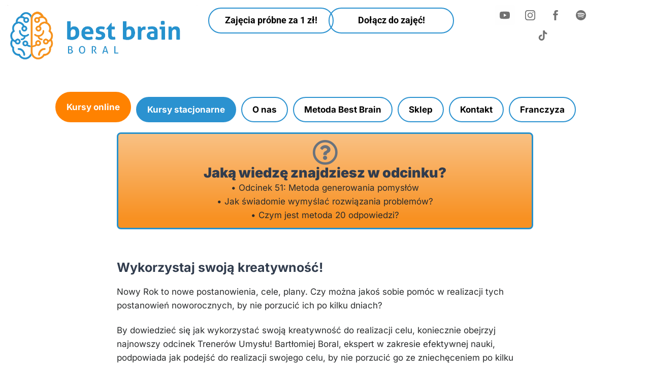

--- FILE ---
content_type: text/html; charset=UTF-8
request_url: https://bestbrain.education/blog/odcinek-51-metoda-generowania-pomyslow/
body_size: 52007
content:
<!DOCTYPE html>
<html lang="pl-PL" prefix="og: https://ogp.me/ns#">
<head><meta charset="UTF-8"><script>if(navigator.userAgent.match(/MSIE|Internet Explorer/i)||navigator.userAgent.match(/Trident\/7\..*?rv:11/i)){var href=document.location.href;if(!href.match(/[?&]nowprocket/)){if(href.indexOf("?")==-1){if(href.indexOf("#")==-1){document.location.href=href+"?nowprocket=1"}else{document.location.href=href.replace("#","?nowprocket=1#")}}else{if(href.indexOf("#")==-1){document.location.href=href+"&nowprocket=1"}else{document.location.href=href.replace("#","&nowprocket=1#")}}}}</script><script>(()=>{class RocketLazyLoadScripts{constructor(){this.v="1.2.6",this.triggerEvents=["keydown","mousedown","mousemove","touchmove","touchstart","touchend","wheel"],this.userEventHandler=this.t.bind(this),this.touchStartHandler=this.i.bind(this),this.touchMoveHandler=this.o.bind(this),this.touchEndHandler=this.h.bind(this),this.clickHandler=this.u.bind(this),this.interceptedClicks=[],this.interceptedClickListeners=[],this.l(this),window.addEventListener("pageshow",(t=>{this.persisted=t.persisted,this.everythingLoaded&&this.m()})),this.CSPIssue=sessionStorage.getItem("rocketCSPIssue"),document.addEventListener("securitypolicyviolation",(t=>{this.CSPIssue||"script-src-elem"!==t.violatedDirective||"data"!==t.blockedURI||(this.CSPIssue=!0,sessionStorage.setItem("rocketCSPIssue",!0))})),document.addEventListener("DOMContentLoaded",(()=>{this.k()})),this.delayedScripts={normal:[],async:[],defer:[]},this.trash=[],this.allJQueries=[]}p(t){document.hidden?t.t():(this.triggerEvents.forEach((e=>window.addEventListener(e,t.userEventHandler,{passive:!0}))),window.addEventListener("touchstart",t.touchStartHandler,{passive:!0}),window.addEventListener("mousedown",t.touchStartHandler),document.addEventListener("visibilitychange",t.userEventHandler))}_(){this.triggerEvents.forEach((t=>window.removeEventListener(t,this.userEventHandler,{passive:!0}))),document.removeEventListener("visibilitychange",this.userEventHandler)}i(t){"HTML"!==t.target.tagName&&(window.addEventListener("touchend",this.touchEndHandler),window.addEventListener("mouseup",this.touchEndHandler),window.addEventListener("touchmove",this.touchMoveHandler,{passive:!0}),window.addEventListener("mousemove",this.touchMoveHandler),t.target.addEventListener("click",this.clickHandler),this.L(t.target,!0),this.S(t.target,"onclick","rocket-onclick"),this.C())}o(t){window.removeEventListener("touchend",this.touchEndHandler),window.removeEventListener("mouseup",this.touchEndHandler),window.removeEventListener("touchmove",this.touchMoveHandler,{passive:!0}),window.removeEventListener("mousemove",this.touchMoveHandler),t.target.removeEventListener("click",this.clickHandler),this.L(t.target,!1),this.S(t.target,"rocket-onclick","onclick"),this.M()}h(){window.removeEventListener("touchend",this.touchEndHandler),window.removeEventListener("mouseup",this.touchEndHandler),window.removeEventListener("touchmove",this.touchMoveHandler,{passive:!0}),window.removeEventListener("mousemove",this.touchMoveHandler)}u(t){t.target.removeEventListener("click",this.clickHandler),this.L(t.target,!1),this.S(t.target,"rocket-onclick","onclick"),this.interceptedClicks.push(t),t.preventDefault(),t.stopPropagation(),t.stopImmediatePropagation(),this.M()}O(){window.removeEventListener("touchstart",this.touchStartHandler,{passive:!0}),window.removeEventListener("mousedown",this.touchStartHandler),this.interceptedClicks.forEach((t=>{t.target.dispatchEvent(new MouseEvent("click",{view:t.view,bubbles:!0,cancelable:!0}))}))}l(t){EventTarget.prototype.addEventListenerWPRocketBase=EventTarget.prototype.addEventListener,EventTarget.prototype.addEventListener=function(e,i,o){"click"!==e||t.windowLoaded||i===t.clickHandler||t.interceptedClickListeners.push({target:this,func:i,options:o}),(this||window).addEventListenerWPRocketBase(e,i,o)}}L(t,e){this.interceptedClickListeners.forEach((i=>{i.target===t&&(e?t.removeEventListener("click",i.func,i.options):t.addEventListener("click",i.func,i.options))})),t.parentNode!==document.documentElement&&this.L(t.parentNode,e)}D(){return new Promise((t=>{this.P?this.M=t:t()}))}C(){this.P=!0}M(){this.P=!1}S(t,e,i){t.hasAttribute&&t.hasAttribute(e)&&(event.target.setAttribute(i,event.target.getAttribute(e)),event.target.removeAttribute(e))}t(){this._(this),"loading"===document.readyState?document.addEventListener("DOMContentLoaded",this.R.bind(this)):this.R()}k(){let t=[];document.querySelectorAll("script[type=rocketlazyloadscript][data-rocket-src]").forEach((e=>{let i=e.getAttribute("data-rocket-src");if(i&&!i.startsWith("data:")){0===i.indexOf("//")&&(i=location.protocol+i);try{const o=new URL(i).origin;o!==location.origin&&t.push({src:o,crossOrigin:e.crossOrigin||"module"===e.getAttribute("data-rocket-type")})}catch(t){}}})),t=[...new Map(t.map((t=>[JSON.stringify(t),t]))).values()],this.T(t,"preconnect")}async R(){this.lastBreath=Date.now(),this.j(this),this.F(this),this.I(),this.W(),this.q(),await this.A(this.delayedScripts.normal),await this.A(this.delayedScripts.defer),await this.A(this.delayedScripts.async);try{await this.U(),await this.H(this),await this.J()}catch(t){console.error(t)}window.dispatchEvent(new Event("rocket-allScriptsLoaded")),this.everythingLoaded=!0,this.D().then((()=>{this.O()})),this.N()}W(){document.querySelectorAll("script[type=rocketlazyloadscript]").forEach((t=>{t.hasAttribute("data-rocket-src")?t.hasAttribute("async")&&!1!==t.async?this.delayedScripts.async.push(t):t.hasAttribute("defer")&&!1!==t.defer||"module"===t.getAttribute("data-rocket-type")?this.delayedScripts.defer.push(t):this.delayedScripts.normal.push(t):this.delayedScripts.normal.push(t)}))}async B(t){if(await this.G(),!0!==t.noModule||!("noModule"in HTMLScriptElement.prototype))return new Promise((e=>{let i;function o(){(i||t).setAttribute("data-rocket-status","executed"),e()}try{if(navigator.userAgent.indexOf("Firefox/")>0||""===navigator.vendor||this.CSPIssue)i=document.createElement("script"),[...t.attributes].forEach((t=>{let e=t.nodeName;"type"!==e&&("data-rocket-type"===e&&(e="type"),"data-rocket-src"===e&&(e="src"),i.setAttribute(e,t.nodeValue))})),t.text&&(i.text=t.text),i.hasAttribute("src")?(i.addEventListener("load",o),i.addEventListener("error",(function(){i.setAttribute("data-rocket-status","failed-network"),e()})),setTimeout((()=>{i.isConnected||e()}),1)):(i.text=t.text,o()),t.parentNode.replaceChild(i,t);else{const i=t.getAttribute("data-rocket-type"),s=t.getAttribute("data-rocket-src");i?(t.type=i,t.removeAttribute("data-rocket-type")):t.removeAttribute("type"),t.addEventListener("load",o),t.addEventListener("error",(i=>{this.CSPIssue&&i.target.src.startsWith("data:")?(console.log("WPRocket: data-uri blocked by CSP -> fallback"),t.removeAttribute("src"),this.B(t).then(e)):(t.setAttribute("data-rocket-status","failed-network"),e())})),s?(t.removeAttribute("data-rocket-src"),t.src=s):t.src="data:text/javascript;base64,"+window.btoa(unescape(encodeURIComponent(t.text)))}}catch(i){t.setAttribute("data-rocket-status","failed-transform"),e()}}));t.setAttribute("data-rocket-status","skipped")}async A(t){const e=t.shift();return e&&e.isConnected?(await this.B(e),this.A(t)):Promise.resolve()}q(){this.T([...this.delayedScripts.normal,...this.delayedScripts.defer,...this.delayedScripts.async],"preload")}T(t,e){var i=document.createDocumentFragment();t.forEach((t=>{const o=t.getAttribute&&t.getAttribute("data-rocket-src")||t.src;if(o&&!o.startsWith("data:")){const s=document.createElement("link");s.href=o,s.rel=e,"preconnect"!==e&&(s.as="script"),t.getAttribute&&"module"===t.getAttribute("data-rocket-type")&&(s.crossOrigin=!0),t.crossOrigin&&(s.crossOrigin=t.crossOrigin),t.integrity&&(s.integrity=t.integrity),i.appendChild(s),this.trash.push(s)}})),document.head.appendChild(i)}j(t){let e={};function i(i,o){return e[o].eventsToRewrite.indexOf(i)>=0&&!t.everythingLoaded?"rocket-"+i:i}function o(t,o){!function(t){e[t]||(e[t]={originalFunctions:{add:t.addEventListener,remove:t.removeEventListener},eventsToRewrite:[]},t.addEventListener=function(){arguments[0]=i(arguments[0],t),e[t].originalFunctions.add.apply(t,arguments)},t.removeEventListener=function(){arguments[0]=i(arguments[0],t),e[t].originalFunctions.remove.apply(t,arguments)})}(t),e[t].eventsToRewrite.push(o)}function s(e,i){let o=e[i];e[i]=null,Object.defineProperty(e,i,{get:()=>o||function(){},set(s){t.everythingLoaded?o=s:e["rocket"+i]=o=s}})}o(document,"DOMContentLoaded"),o(window,"DOMContentLoaded"),o(window,"load"),o(window,"pageshow"),o(document,"readystatechange"),s(document,"onreadystatechange"),s(window,"onload"),s(window,"onpageshow");try{Object.defineProperty(document,"readyState",{get:()=>t.rocketReadyState,set(e){t.rocketReadyState=e},configurable:!0}),document.readyState="loading"}catch(t){console.log("WPRocket DJE readyState conflict, bypassing")}}F(t){let e;function i(e){return t.everythingLoaded?e:e.split(" ").map((t=>"load"===t||0===t.indexOf("load.")?"rocket-jquery-load":t)).join(" ")}function o(o){function s(t){const e=o.fn[t];o.fn[t]=o.fn.init.prototype[t]=function(){return this[0]===window&&("string"==typeof arguments[0]||arguments[0]instanceof String?arguments[0]=i(arguments[0]):"object"==typeof arguments[0]&&Object.keys(arguments[0]).forEach((t=>{const e=arguments[0][t];delete arguments[0][t],arguments[0][i(t)]=e}))),e.apply(this,arguments),this}}o&&o.fn&&!t.allJQueries.includes(o)&&(o.fn.ready=o.fn.init.prototype.ready=function(e){return t.domReadyFired?e.bind(document)(o):document.addEventListener("rocket-DOMContentLoaded",(()=>e.bind(document)(o))),o([])},s("on"),s("one"),t.allJQueries.push(o)),e=o}o(window.jQuery),Object.defineProperty(window,"jQuery",{get:()=>e,set(t){o(t)}})}async H(t){const e=document.querySelector("script[data-webpack]");e&&(await async function(){return new Promise((t=>{e.addEventListener("load",t),e.addEventListener("error",t)}))}(),await t.K(),await t.H(t))}async U(){this.domReadyFired=!0;try{document.readyState="interactive"}catch(t){}await this.G(),document.dispatchEvent(new Event("rocket-readystatechange")),await this.G(),document.rocketonreadystatechange&&document.rocketonreadystatechange(),await this.G(),document.dispatchEvent(new Event("rocket-DOMContentLoaded")),await this.G(),window.dispatchEvent(new Event("rocket-DOMContentLoaded"))}async J(){try{document.readyState="complete"}catch(t){}await this.G(),document.dispatchEvent(new Event("rocket-readystatechange")),await this.G(),document.rocketonreadystatechange&&document.rocketonreadystatechange(),await this.G(),window.dispatchEvent(new Event("rocket-load")),await this.G(),window.rocketonload&&window.rocketonload(),await this.G(),this.allJQueries.forEach((t=>t(window).trigger("rocket-jquery-load"))),await this.G();const t=new Event("rocket-pageshow");t.persisted=this.persisted,window.dispatchEvent(t),await this.G(),window.rocketonpageshow&&window.rocketonpageshow({persisted:this.persisted}),this.windowLoaded=!0}m(){document.onreadystatechange&&document.onreadystatechange(),window.onload&&window.onload(),window.onpageshow&&window.onpageshow({persisted:this.persisted})}I(){const t=new Map;document.write=document.writeln=function(e){const i=document.currentScript;i||console.error("WPRocket unable to document.write this: "+e);const o=document.createRange(),s=i.parentElement;let n=t.get(i);void 0===n&&(n=i.nextSibling,t.set(i,n));const c=document.createDocumentFragment();o.setStart(c,0),c.appendChild(o.createContextualFragment(e)),s.insertBefore(c,n)}}async G(){Date.now()-this.lastBreath>45&&(await this.K(),this.lastBreath=Date.now())}async K(){return document.hidden?new Promise((t=>setTimeout(t))):new Promise((t=>requestAnimationFrame(t)))}N(){this.trash.forEach((t=>t.remove()))}static run(){const t=new RocketLazyLoadScripts;t.p(t)}}RocketLazyLoadScripts.run()})();</script>

<meta name="viewport" content="width=device-width, initial-scale=1">
	 <link rel="profile" href="https://gmpg.org/xfn/11"> 
	 
<!-- Google Tag Manager for WordPress by gtm4wp.com -->
<script data-cfasync="false" data-pagespeed-no-defer>
	var gtm4wp_datalayer_name = "dataLayer";
	var dataLayer = dataLayer || [];
</script>
<!-- End Google Tag Manager for WordPress by gtm4wp.com --><!-- Google tag (gtag.js) Consent Mode dataLayer added by Site Kit -->
<script type="rocketlazyloadscript" id="google_gtagjs-js-consent-mode-data-layer">
window.dataLayer = window.dataLayer || [];function gtag(){dataLayer.push(arguments);}
gtag('consent', 'default', {"ad_personalization":"denied","ad_storage":"denied","ad_user_data":"denied","analytics_storage":"denied","functionality_storage":"denied","security_storage":"denied","personalization_storage":"denied","region":["AT","BE","BG","CH","CY","CZ","DE","DK","EE","ES","FI","FR","GB","GR","HR","HU","IE","IS","IT","LI","LT","LU","LV","MT","NL","NO","PL","PT","RO","SE","SI","SK"],"wait_for_update":500});
window._googlesitekitConsentCategoryMap = {"statistics":["analytics_storage"],"marketing":["ad_storage","ad_user_data","ad_personalization"],"functional":["functionality_storage","security_storage"],"preferences":["personalization_storage"]};
window._googlesitekitConsents = {"ad_personalization":"denied","ad_storage":"denied","ad_user_data":"denied","analytics_storage":"denied","functionality_storage":"denied","security_storage":"denied","personalization_storage":"denied","region":["AT","BE","BG","CH","CY","CZ","DE","DK","EE","ES","FI","FR","GB","GR","HR","HU","IE","IS","IT","LI","LT","LU","LV","MT","NL","NO","PL","PT","RO","SE","SI","SK"],"wait_for_update":500};
</script>
<!-- End Google tag (gtag.js) Consent Mode dataLayer added by Site Kit -->

<!-- Optymalizacja wyszukiwarek według Rank Math PRO - https://rankmath.com/ -->
<title>Odcinek 51: Metoda generowania pomysłów - Blog Best Brain</title><link rel="preload" data-rocket-preload as="font" href="https://fonts.gstatic.com/s/inter/v20/UcC73FwrK3iLTeHuS_nVMrMxCp50SjIa25L7SUc.woff2" crossorigin><link rel="preload" data-rocket-preload as="font" href="https://fonts.gstatic.com/s/inter/v20/UcC73FwrK3iLTeHuS_nVMrMxCp50SjIa1ZL7.woff2" crossorigin><link rel="preload" data-rocket-preload as="font" href="https://bestbrain.education/wp-content/plugins/elementor/assets/lib/eicons/fonts/eicons.woff2?5.46.0" crossorigin><link rel="preload" data-rocket-preload as="font" href="https://bestbrain.education/wp-content/uploads/elementor/google-fonts/fonts/roboto-kfo7cnqeu92fr1me7ksn66agldtyluama3kubgee.woff2" crossorigin><link rel="preload" data-rocket-preload as="font" href="https://bestbrain.education/wp-content/uploads/elementor/google-fonts/fonts/roboto-kfo7cnqeu92fr1me7ksn66agldtyluama3yuba.woff2" crossorigin><link rel="preload" data-rocket-preload as="font" href="https://bestbrain.education/wp-content/uploads/elementor/google-fonts/fonts/inter-ucc73fwrk3iltehus_nvmrmxcp50sjia25l7suc.woff2" crossorigin><link rel="preload" data-rocket-preload as="font" href="https://bestbrain.education/wp-content/uploads/elementor/google-fonts/fonts/inter-ucc73fwrk3iltehus_nvmrmxcp50sjia1zl7.woff2" crossorigin><link rel="preload" data-rocket-preload as="font" href="https://bestbrain.education/wp-content/plugins/elementor/assets/lib/font-awesome/webfonts/fa-regular-400.woff2" crossorigin><link rel="preload" data-rocket-preload as="font" href="https://bestbrain.education/wp-content/plugins/elementor/assets/lib/font-awesome/webfonts/fa-solid-900.woff2" crossorigin><link rel="preload" data-rocket-preload as="font" href="https://bestbrain.education/wp-content/plugins/elementor/assets/lib/font-awesome/webfonts/fa-brands-400.woff2" crossorigin><style id="wpr-usedcss">img:is([sizes=auto i],[sizes^="auto," i]){contain-intrinsic-size:3000px 1500px}address,body,dl,dt,fieldset,h1,h2,h3,h4,html,iframe,legend,li,ol,p,textarea,ul{border:0;font-size:100%;font-style:inherit;font-weight:inherit;margin:0;outline:0;padding:0;vertical-align:baseline}html{-webkit-text-size-adjust:100%;-ms-text-size-adjust:100%}body{margin:0}main,nav{display:block}progress{display:inline-block;vertical-align:baseline}a{background-color:transparent}a:active{outline:0}a,a:focus,a:hover,a:visited{text-decoration:none}sub{font-size:75%;line-height:0;position:relative;vertical-align:baseline}sub{bottom:-.25em}img{border:0}svg:not(:root){overflow:hidden}code{font-size:1em}button,input,optgroup,select,textarea{color:inherit;font:inherit;margin:0}button{overflow:visible}button,select{text-transform:none}button,html input[type=button],input[type=submit]{-webkit-appearance:button;cursor:pointer}button[disabled],html input[disabled]{cursor:default}button::-moz-focus-inner,input::-moz-focus-inner{border:0;padding:0}input{line-height:normal}input[type=checkbox],input[type=radio]{box-sizing:border-box;padding:0}input[type=number]::-webkit-inner-spin-button,input[type=number]::-webkit-outer-spin-button{height:auto}input[type=search]{-webkit-appearance:textfield;box-sizing:content-box}.search .search-submit{padding:10px 15px;border-radius:2px;line-height:1.85714285714286;border:0}input[type=search]::-webkit-search-cancel-button,input[type=search]::-webkit-search-decoration{-webkit-appearance:none}fieldset{border:1px solid var(--ast-border-color);margin:0;padding:.35em .625em .75em}legend{border:0;padding:0}fieldset legend{margin-bottom:1.5em;padding:0 .5em}textarea{overflow:auto}optgroup{font-weight:700}table{border-collapse:collapse;border-spacing:0}td,th{padding:0}.ast-container{max-width:100%}.ast-container{margin-left:auto;margin-right:auto;padding-left:20px;padding-right:20px}h1,h2,h3,h4{clear:both}h1{color:#808285;font-size:2em;line-height:1.2}h2{color:#808285;font-size:1.7em;line-height:1.3}h3{color:#808285;font-size:1.5em;line-height:1.4}h4{color:#808285;line-height:1.5;font-size:1.3em}html{box-sizing:border-box}*,:after,:before{box-sizing:inherit}body{color:#808285;background:#fff;font-style:normal}ol,ul{margin:0 0 1.5em 3em}ul{list-style:disc}ol{list-style:decimal}li>ol,li>ul{margin-bottom:0;margin-left:1.5em}dt{font-weight:600}b{font-weight:700}em,i{font-style:italic}address{margin:0 0 1.5em}address{font-style:italic}code,tt,var{font:15px Monaco,Consolas,"Andale Mono","DejaVu Sans Mono",monospace}img{height:auto;max-width:100%}.button,button,input,select,textarea{color:#808285;font-weight:400;font-size:100%;margin:0;vertical-align:baseline}button,input{line-height:normal}table,td,th{border:1px solid var(--ast-border-color)}table{border-collapse:separate;border-spacing:0;border-width:1px 0 0 1px;margin:0 0 1.5em;width:100%}th{font-weight:600}td,th{padding:.7em 1em;border-width:0 1px 1px 0}.button,button,input[type=button],input[type=submit]{border:1px solid;border-color:var(--ast-border-color);border-radius:2px;background:#e6e6e6;padding:.6em 1em .4em;color:#fff}.button:focus,.button:hover,button:focus,button:hover,input[type=button]:focus,input[type=button]:hover,input[type=submit]:focus,input[type=submit]:hover{color:#fff;border-color:var(--ast-border-color)}.button:active,.button:focus,button:active,button:focus,input[type=button]:active,input[type=button]:focus,input[type=submit]:active,input[type=submit]:focus{border-color:var(--ast-border-color);outline:0}input[type=email],input[type=password],input[type=search],input[type=text],input[type=url],textarea{color:#666;border:1px solid var(--ast-border-color);border-radius:2px;-webkit-appearance:none}input[type=email]:focus,input[type=password]:focus,input[type=search]:focus,input[type=text]:focus,input[type=url]:focus,textarea:focus{color:#111}textarea{padding-left:3px;width:100%}a{color:#4169e1}a:focus,a:hover{color:#191970}a:focus{outline:dotted thin}a:hover{outline:0}.screen-reader-text{border:0;clip:rect(1px,1px,1px,1px);height:1px;margin:-1px;overflow:hidden;padding:0;position:absolute;width:1px;word-wrap:normal!important}.screen-reader-text:focus{background-color:#f1f1f1;border-radius:2px;box-shadow:0 0 2px 2px rgba(0,0,0,.6);clip:auto!important;color:#21759b;display:block;font-size:12.25px;font-size:.875rem;height:auto;left:5px;line-height:normal;padding:15px 23px 14px;text-decoration:none;top:5px;width:auto;z-index:100000}embed,iframe,object{max-width:100%}::selection{color:#fff;background:#0274be}body{-webkit-font-smoothing:antialiased;-moz-osx-font-smoothing:grayscale}body:not(.logged-in){position:relative}#page{position:relative}a,a:focus{text-decoration:none}.site-header a *,a{transition:all .2s linear}img{vertical-align:middle}p{margin-bottom:1.75em}.button,input[type=button],input[type=submit]{border-radius:0;padding:18px 30px;border:0;box-shadow:none;text-shadow:none}.button:hover,input[type=button]:hover,input[type=submit]:hover{box-shadow:none}.button:active,.button:focus,input[type=button]:active,input[type=button]:focus,input[type=submit]:active,input[type=submit]:focus{box-shadow:none}.search-form .search-field{outline:0}.ast-search-menu-icon{position:relative;z-index:3}.site .skip-link{background-color:#f1f1f1;box-shadow:0 0 1px 1px rgba(0,0,0,.2);color:#21759b;display:block;font-family:Montserrat,"Helvetica Neue",sans-serif;font-size:14px;font-weight:700;left:-9999em;outline:0;padding:15px 23px 14px;text-decoration:none;text-transform:none;top:-9999em}.site .skip-link:focus{clip:auto;height:auto;left:6px;top:7px;width:auto;z-index:100000;outline:dotted thin}input,select{line-height:1}body,button,input[type=button],input[type=submit],textarea{line-height:1.85714285714286}body{background-color:#fff}#page{display:block}.ast-search-icon .astra-search-icon{font-size:1.3em}.ast-header-break-point .dropdown-menu-toggle{display:none}.site-header .menu-link *{transition:none}.ast-header-break-point .main-header-bar-navigation{flex:auto}.sticky{display:block}body{overflow-x:hidden}.widget{margin:0 0 2.8em}.widget:last-child{margin-bottom:0}.widget select{max-width:100%}.widget ul{margin:0;list-style-type:none}.ast-nav-menu .sub-menu{line-height:1.45}.ast-header-break-point #ast-mobile-header{display:block}.ast-header-break-point .main-header-bar-navigation{line-height:3}.ast-header-break-point .main-header-bar-navigation .menu-item-has-children>.ast-menu-toggle{display:inline-block;position:absolute;font-size:inherit;top:0;right:20px;cursor:pointer;-webkit-font-smoothing:antialiased;-moz-osx-font-smoothing:grayscale;padding:0 .907em;font-weight:400;line-height:inherit}.ast-header-break-point .main-header-bar-navigation .menu-item-has-children .sub-menu{display:none}.ast-header-break-point .ast-nav-menu .sub-menu{line-height:3}.ast-hfb-header.ast-header-break-point .main-header-bar-navigation{width:100%;margin:0}.site-header{z-index:99;position:relative}.ast-menu-toggle{display:none;background:0 0;color:inherit;border-style:dotted;border-color:transparent}.ast-menu-toggle:focus,.ast-menu-toggle:hover{background:0 0;border-color:inherit;color:inherit}.ast-menu-toggle:focus{outline:dotted thin}.ast-header-break-point .main-header-bar-navigation{width:calc(100% + 40px);margin:0 -20px}.ast-header-break-point .ast-builder-menu{width:100%}input[type=email],input[type=number],input[type=password],input[type=search],input[type=text],input[type=url],select,textarea{color:#666;padding:.75em;height:auto;border-width:1px;border-style:solid;border-color:var(--ast-border-color);border-radius:2px;background:var(--ast-comment-inputs-background);box-shadow:none;box-sizing:border-box;transition:all .2s linear}input[type=email]:focus,input[type=password]:focus,input[type=search]:focus,input[type=text]:focus,input[type=url]:focus,select:focus,textarea:focus{background-color:#fff;border-color:var(--ast-border-color);box-shadow:none}input[type=button],input[type=button]:focus,input[type=button]:hover,input[type=submit],input[type=submit]:focus,input[type=submit]:hover{box-shadow:none}textarea{width:100%}input[type=search]:focus{outline:dotted thin}input[type=range]{-webkit-appearance:none;width:100%;margin:5.7px 0;padding:0;border:none}input[type=range]:focus{outline:0}input[type=range]::-webkit-slider-runnable-track{width:100%;height:8.6px;cursor:pointer;box-shadow:2.6px 2.6px .4px #ccc,0 0 2.6px #d9d9d9;background:rgba(255,255,255,.2);border-radius:13.6px;border:0 solid #fff}input[type=range]::-webkit-slider-thumb{box-shadow:0 0 0 rgba(255,221,0,.37),0 0 0 rgba(255,224,26,.37);border:7.9px solid #0274be;height:20px;width:20px;border-radius:50px;background:#0274be;cursor:pointer;-webkit-appearance:none;margin-top:-5.7px}input[type=range]:focus::-webkit-slider-runnable-track{background:rgba(255,255,255,.2)}input[type=range]::-moz-range-track{width:100%;height:8.6px;cursor:pointer;box-shadow:2.6px 2.6px .4px #ccc,0 0 2.6px #d9d9d9;background:rgba(255,255,255,.2);border-radius:13.6px;border:0 solid #fff}input[type=range]::-moz-range-thumb{box-shadow:0 0 0 rgba(255,221,0,.37),0 0 0 rgba(255,224,26,.37);border:7.9px solid #0274be;height:20px;width:20px;border-radius:50px;background:#0274be;cursor:pointer}input[type=range]::-ms-track{width:100%;height:8.6px;cursor:pointer;background:0 0;border-color:transparent;color:transparent}input[type=range]::-ms-fill-lower{background:rgba(199,199,199,.2);border:0 solid #fff;border-radius:27.2px;box-shadow:2.6px 2.6px .4px #ccc,0 0 2.6px #d9d9d9}input[type=range]::-ms-fill-upper{background:rgba(255,255,255,.2);border:0 solid #fff;border-radius:27.2px;box-shadow:2.6px 2.6px .4px #ccc,0 0 2.6px #d9d9d9}input[type=range]::-ms-thumb{box-shadow:0 0 0 rgba(255,221,0,.37),0 0 0 rgba(255,224,26,.37);border:7.9px solid #0274be;height:20px;width:20px;border-radius:50px;background:#0274be;cursor:pointer;height:8.6px}input[type=range]:focus::-ms-fill-lower{background:rgba(255,255,255,.2)}input[type=range]:focus::-ms-fill-upper{background:rgba(255,255,255,.2)}input[type=color]{border:none;width:100px;padding:0;height:30px;cursor:pointer}input[type=color]::-webkit-color-swatch-wrapper{padding:0;border:none}input[type=color]::-webkit-color-swatch{border:none}:root{--ast-container-default-xlg-padding:6.67em;--ast-container-default-lg-padding:5.67em;--ast-container-default-slg-padding:4.34em;--ast-container-default-md-padding:3.34em;--ast-container-default-sm-padding:6.67em;--ast-container-default-xs-padding:2.4em;--ast-container-default-xxs-padding:1.4em;--ast-code-block-background:#EEEEEE;--ast-comment-inputs-background:#FAFAFA;--ast-normal-container-width:1200px;--ast-narrow-container-width:750px;--ast-blog-title-font-weight:normal;--ast-blog-meta-weight:inherit}html{font-size:106.25%}a{color:#0f57fb}a:focus,a:hover{color:#21252f}body,button,input,select,textarea{font-family:Inter,sans-serif;font-weight:400;font-size:17px;font-size:1rem;line-height:var(--ast-body-line-height,1.6em)}p{margin-bottom:1.25em}h1,h2,h3,h4{font-family:Inter,sans-serif;font-weight:600}h1{font-size:27px;font-size:1.5882352941176rem;font-weight:900;font-family:Inter,sans-serif;line-height:1.2em}h2{font-size:25px;font-size:1.4705882352941rem;font-weight:700;font-family:Inter,sans-serif;line-height:1.2em}h3{font-size:23px;font-size:1.3529411764706rem;font-family:Inter,sans-serif;line-height:1.2em}h4{font-size:20px;font-size:1.1764705882353rem;line-height:1.2em;font-family:Inter,sans-serif}::selection{background-color:#daf3c8;color:#000}body,h1,h2,h3,h4{color:#292b2c}input:focus,input[type=email]:focus,input[type=password]:focus,input[type=search]:focus,input[type=text]:focus,input[type=url]:focus,textarea:focus{border-color:#0f57fb}input[type=checkbox]:checked,input[type=checkbox]:focus:checked,input[type=checkbox]:hover:checked,input[type=radio]:checked,input[type=range]::-webkit-slider-thumb{border-color:#0f57fb;background-color:#0f57fb;box-shadow:none}.ast-search-menu-icon .search-form button.search-submit{padding:0 4px}.ast-search-menu-icon form.search-form{padding-right:0}.ast-search-menu-icon.slide-search input.search-field{width:0}.search-form input.search-field:focus{outline:0}#close:focus-visible,.ast-header-navigation-arrow:focus-visible,.ast-menu-toggle:focus-visible,.ast-search-menu-icon.slide-search a:focus-visible:focus-visible,.astra-search-icon:focus-visible,.button.search-submit:focus-visible,.site .skip-link:focus-visible,.woocommerce .astra-shop-summary-wrap a:focus-visible,a:focus-visible{outline-style:dotted;outline-color:inherit;outline-width:thin}#ast-scroll-top:focus,.ast-mobile-popup-drawer.active .menu-toggle-close:focus,input:focus,input[type=email]:focus,input[type=number]:focus,input[type=password]:focus,input[type=search]:focus,input[type=text]:focus,input[type=url]:focus,textarea:focus{border-style:dotted;border-color:inherit;border-width:thin}input{outline:0}.elementor-button-wrapper .elementor-button{border-style:solid;text-decoration:none;border-top-width:0;border-right-width:0;border-left-width:0;border-bottom-width:0}body .elementor-button,body .elementor-button.elementor-size-sm{border-top-left-radius:3px;border-top-right-radius:3px;border-bottom-right-radius:3px;border-bottom-left-radius:3px;padding-top:17px;padding-right:24px;padding-bottom:17px;padding-left:24px}.elementor-button-wrapper .elementor-button{border-color:#0f57fb;background-color:#0f57fb}.elementor-button-wrapper .elementor-button:focus,.elementor-button-wrapper .elementor-button:hover{color:#fff;background-color:#21252f;border-color:#21252f}.elementor-button-wrapper .elementor-button,.elementor-button-wrapper .elementor-button:visited{color:#fff}.elementor-button-wrapper .elementor-button{font-weight:500;font-size:16px;font-size:.94117647058824rem;line-height:1em;letter-spacing:0}body .elementor-button,body .elementor-button.elementor-size-sm{font-size:16px;font-size:.94117647058824rem}.elementor-widget-heading h1.elementor-heading-title{line-height:1.2em}.elementor-widget-heading h2.elementor-heading-title{line-height:1.2em}.elementor-widget-heading h3.elementor-heading-title{line-height:1.2em}.elementor-widget-heading h4.elementor-heading-title{line-height:1.2em}.button,.menu-toggle,button,input#submit,input[type=button],input[type=submit]{border-style:solid;border-top-width:0;border-right-width:0;border-left-width:0;border-bottom-width:0;color:#fff;border-color:#0f57fb;background-color:#0f57fb;padding-top:17px;padding-right:24px;padding-bottom:17px;padding-left:24px;font-family:inherit;font-weight:500;font-size:16px;font-size:.94117647058824rem;line-height:1em;letter-spacing:0;border-top-left-radius:3px;border-top-right-radius:3px;border-bottom-right-radius:3px;border-bottom-left-radius:3px}.menu-toggle:hover,button:focus,button:hover,input#submit:focus,input#submit:hover,input[type=button]:focus,input[type=button]:hover,input[type=submit]:focus,input[type=submit]:hover{color:#fff;background-color:#21252f;border-color:#21252f}@media (min-width:544px){.ast-container{max-width:100%}}body{background-color:#fff;background-image:none}@media (max-width:921px){#ast-desktop-header{display:none}h1{font-size:40px}h2{font-size:30px}h3{font-size:24px}}@media (max-width:544px){.ast-search-menu-icon.ast-dropdown-active .search-field{width:170px}h1{font-size:30px}h2{font-size:25px}h3{font-size:20px}html{font-size:96.9%}}@media (max-width:921px){html{font-size:96.9%}.site-content .ast-container{flex-direction:column}}@media (min-width:922px){#ast-mobile-header{display:none}.ast-container{max-width:1240px}.site-content .ast-container{display:flex}.single-post .site-content>.ast-container{max-width:880px}}:root{--ast-global-color-0:#0f57fb;--ast-global-color-1:#21252f;--ast-global-color-2:#313c4d;--ast-global-color-3:#484c50;--ast-global-color-4:#ffffff;--ast-global-color-5:#00123A;--ast-global-color-6:#243673;--ast-global-color-7:#FBFCFF;--ast-global-color-8:#BFD1FF}:root{--ast-border-color:#dddddd}h1,h2,h3,h4{color:#313c4d}.elementor-widget-heading .elementor-heading-title{margin:0}.elementor-page .ast-menu-toggle{color:unset!important;background:unset!important}.elementor-template-full-width .ast-container{display:block}.elementor-screen-only,.screen-reader-text,.screen-reader-text span{top:0!important}.ast-mobile-popup-content .ast-submenu-expanded>.ast-menu-toggle{transform:rotateX(180deg);overflow-y:auto}.ast-desktop-header-content>*,.ast-mobile-header-content>*{padding:10px 0;height:auto}.ast-desktop-header-content>:first-child,.ast-mobile-header-content>:first-child{padding-top:10px}.ast-desktop-header-content>.ast-builder-menu,.ast-mobile-header-content>.ast-builder-menu{padding-top:0}.ast-desktop-header-content>:last-child,.ast-mobile-header-content>:last-child{padding-bottom:0}.ast-desktop-header-content .main-header-bar-navigation .ast-submenu-expanded>.ast-menu-toggle::before{transform:rotateX(180deg)}#ast-desktop-header .ast-desktop-header-content,.ast-desktop-header-content .ast-search-icon,.ast-main-header-nav-open.ast-popup-nav-open .ast-desktop-header-content,.ast-mobile-header-content .ast-search-icon{display:none}.ast-main-header-nav-open.ast-header-break-point #ast-desktop-header .ast-desktop-header-content{display:block}.ast-desktop-header-content .ast-search-menu-icon,.ast-desktop-header-content .ast-search-menu-icon.slide-search,.ast-mobile-header-content .ast-search-menu-icon,.ast-mobile-header-content .ast-search-menu-icon.slide-search{width:100%;position:relative;display:block;right:auto;transform:none}.ast-desktop-header-content .ast-search-menu-icon .search-form,.ast-desktop-header-content .ast-search-menu-icon.slide-search .search-form,.ast-mobile-header-content .ast-search-menu-icon .search-form,.ast-mobile-header-content .ast-search-menu-icon.slide-search .search-form{right:0;visibility:visible;opacity:1;position:relative;top:auto;transform:none;padding:0;display:block;overflow:hidden}.ast-desktop-header-content .ast-search-menu-icon .search-field,.ast-mobile-header-content .ast-search-menu-icon .search-field{width:100%;padding-right:5.5em}.ast-desktop-header-content .ast-search-menu-icon .search-submit,.ast-mobile-header-content .ast-search-menu-icon .search-submit{display:block;position:absolute;height:100%;top:0;right:0;padding:0 1em;border-radius:0}.ast-mobile-popup-drawer.active .ast-mobile-popup-inner{background-color:#fff}.ast-desktop-header-content{background-color:#fff}.ast-desktop-header-content>*,.ast-desktop-popup-content>*,.ast-mobile-header-content>*,.ast-mobile-popup-content>*{padding-top:0;padding-bottom:0}.ast-mobile-popup-drawer.active .menu-toggle-close{color:#3a3a3a}:root{--e-global-color-astglobalcolor0:#0f57fb;--e-global-color-astglobalcolor1:#21252f;--e-global-color-astglobalcolor2:#313c4d;--e-global-color-astglobalcolor3:#484c50;--e-global-color-astglobalcolor4:#ffffff;--e-global-color-astglobalcolor5:#00123A;--e-global-color-astglobalcolor6:#243673;--e-global-color-astglobalcolor7:#FBFCFF;--e-global-color-astglobalcolor8:#BFD1FF}@font-face{font-family:Inter;font-style:normal;font-weight:400;font-display:swap;src:url(https://fonts.gstatic.com/s/inter/v20/UcC73FwrK3iLTeHuS_nVMrMxCp50SjIa25L7SUc.woff2) format('woff2');unicode-range:U+0100-02BA,U+02BD-02C5,U+02C7-02CC,U+02CE-02D7,U+02DD-02FF,U+0304,U+0308,U+0329,U+1D00-1DBF,U+1E00-1E9F,U+1EF2-1EFF,U+2020,U+20A0-20AB,U+20AD-20C0,U+2113,U+2C60-2C7F,U+A720-A7FF}@font-face{font-family:Inter;font-style:normal;font-weight:400;font-display:swap;src:url(https://fonts.gstatic.com/s/inter/v20/UcC73FwrK3iLTeHuS_nVMrMxCp50SjIa1ZL7.woff2) format('woff2');unicode-range:U+0000-00FF,U+0131,U+0152-0153,U+02BB-02BC,U+02C6,U+02DA,U+02DC,U+0304,U+0308,U+0329,U+2000-206F,U+20AC,U+2122,U+2191,U+2193,U+2212,U+2215,U+FEFF,U+FFFD}@font-face{font-family:Inter;font-style:normal;font-weight:500;font-display:swap;src:url(https://fonts.gstatic.com/s/inter/v20/UcC73FwrK3iLTeHuS_nVMrMxCp50SjIa25L7SUc.woff2) format('woff2');unicode-range:U+0100-02BA,U+02BD-02C5,U+02C7-02CC,U+02CE-02D7,U+02DD-02FF,U+0304,U+0308,U+0329,U+1D00-1DBF,U+1E00-1E9F,U+1EF2-1EFF,U+2020,U+20A0-20AB,U+20AD-20C0,U+2113,U+2C60-2C7F,U+A720-A7FF}@font-face{font-family:Inter;font-style:normal;font-weight:500;font-display:swap;src:url(https://fonts.gstatic.com/s/inter/v20/UcC73FwrK3iLTeHuS_nVMrMxCp50SjIa1ZL7.woff2) format('woff2');unicode-range:U+0000-00FF,U+0131,U+0152-0153,U+02BB-02BC,U+02C6,U+02DA,U+02DC,U+0304,U+0308,U+0329,U+2000-206F,U+20AC,U+2122,U+2191,U+2193,U+2212,U+2215,U+FEFF,U+FFFD}@font-face{font-family:Inter;font-style:normal;font-weight:600;font-display:swap;src:url(https://fonts.gstatic.com/s/inter/v20/UcC73FwrK3iLTeHuS_nVMrMxCp50SjIa25L7SUc.woff2) format('woff2');unicode-range:U+0100-02BA,U+02BD-02C5,U+02C7-02CC,U+02CE-02D7,U+02DD-02FF,U+0304,U+0308,U+0329,U+1D00-1DBF,U+1E00-1E9F,U+1EF2-1EFF,U+2020,U+20A0-20AB,U+20AD-20C0,U+2113,U+2C60-2C7F,U+A720-A7FF}@font-face{font-family:Inter;font-style:normal;font-weight:600;font-display:swap;src:url(https://fonts.gstatic.com/s/inter/v20/UcC73FwrK3iLTeHuS_nVMrMxCp50SjIa1ZL7.woff2) format('woff2');unicode-range:U+0000-00FF,U+0131,U+0152-0153,U+02BB-02BC,U+02C6,U+02DA,U+02DC,U+0304,U+0308,U+0329,U+2000-206F,U+20AC,U+2122,U+2191,U+2193,U+2212,U+2215,U+FEFF,U+FFFD}@font-face{font-family:Inter;font-style:normal;font-weight:700;font-display:swap;src:url(https://fonts.gstatic.com/s/inter/v20/UcC73FwrK3iLTeHuS_nVMrMxCp50SjIa25L7SUc.woff2) format('woff2');unicode-range:U+0100-02BA,U+02BD-02C5,U+02C7-02CC,U+02CE-02D7,U+02DD-02FF,U+0304,U+0308,U+0329,U+1D00-1DBF,U+1E00-1E9F,U+1EF2-1EFF,U+2020,U+20A0-20AB,U+20AD-20C0,U+2113,U+2C60-2C7F,U+A720-A7FF}@font-face{font-family:Inter;font-style:normal;font-weight:700;font-display:swap;src:url(https://fonts.gstatic.com/s/inter/v20/UcC73FwrK3iLTeHuS_nVMrMxCp50SjIa1ZL7.woff2) format('woff2');unicode-range:U+0000-00FF,U+0131,U+0152-0153,U+02BB-02BC,U+02C6,U+02DA,U+02DC,U+0304,U+0308,U+0329,U+2000-206F,U+20AC,U+2122,U+2191,U+2193,U+2212,U+2215,U+FEFF,U+FFFD}@font-face{font-family:Inter;font-style:normal;font-weight:900;font-display:swap;src:url(https://fonts.gstatic.com/s/inter/v20/UcC73FwrK3iLTeHuS_nVMrMxCp50SjIa25L7SUc.woff2) format('woff2');unicode-range:U+0100-02BA,U+02BD-02C5,U+02C7-02CC,U+02CE-02D7,U+02DD-02FF,U+0304,U+0308,U+0329,U+1D00-1DBF,U+1E00-1E9F,U+1EF2-1EFF,U+2020,U+20A0-20AB,U+20AD-20C0,U+2113,U+2C60-2C7F,U+A720-A7FF}@font-face{font-family:Inter;font-style:normal;font-weight:900;font-display:swap;src:url(https://fonts.gstatic.com/s/inter/v20/UcC73FwrK3iLTeHuS_nVMrMxCp50SjIa1ZL7.woff2) format('woff2');unicode-range:U+0000-00FF,U+0131,U+0152-0153,U+02BB-02BC,U+02C6,U+02DA,U+02DC,U+0304,U+0308,U+0329,U+2000-206F,U+20AC,U+2122,U+2191,U+2193,U+2212,U+2215,U+FEFF,U+FFFD}.ast-desktop .menu-item.ast-menu-hover>.sub-menu.toggled-on{opacity:1;visibility:visible}.premium-banner-animation1.active .premium-banner-ib-content,.premium-banner-animation1.active .premium-banner-read-more{opacity:1;-webkit-transition-delay:50ms;transition-delay:50ms;-webkit-transition-duration:.35s;transition-duration:.35s}.premium-banner-animation1.active .premium-banner-ib-content,.premium-banner-animation1.active .premium-banner-ib-title,.premium-banner-animation1.active .premium-banner-read-more,.premium-banner-animation1.active img{-webkit-transform:translate3d(0,0,0);transform:translate3d(0,0,0);-webkit-transition-delay:50ms;transition-delay:50ms;-webkit-transition-duration:.35s;transition-duration:.35s}.premium-banner-animation2.active .premium-banner-ib-title{-webkit-transform:translate3d(0,-40px,0);transform:translate3d(0,-40px,0)}.premium-banner-animation2.active .premium-banner-ib-desc::before,.premium-banner-animation2.active .premium-banner-read-more{opacity:1;-webkit-transform:translate3d(0,0,0);transform:translate3d(0,0,0)}.premium-banner-animation2.active .premium-banner-ib-content{opacity:1;-webkit-transform:translate3d(0,-30px,0);transform:translate3d(0,-30px,0)}.premium-banner-animation3.active .premium-banner-ib-desc::before,.premium-banner-animation3.active .premium-banner-ib-title{opacity:1;-webkit-transform:translate3d(0,0,0);transform:translate3d(0,0,0)}.premium-banner-animation4.active .premium-banner-ib-desc::after,.premium-banner-animation4.active .premium-banner-ib-desc::before{opacity:1;-webkit-transform:scale(1);-ms-transform:scale(1);transform:scale(1)}.premium-banner-animation4.active .premium-banner-ib-content,.premium-banner-animation4.active .premium-banner-ib-title,.premium-banner-animation4.active .premium-banner-read-more{opacity:1;-webkit-transform:translate3d(0,0,0);transform:translate3d(0,0,0)}.premium-banner-animation5.active .premium-banner-ib-content,.premium-banner-animation5.active .premium-banner-ib-content *{opacity:1!important;z-index:99!important;-webkit-backface-visibility:hidden!important;backface-visibility:hidden!important}.premium-banner-animation5.active .premium-banner-ib-desc,.premium-banner-animation5.active .premium-banner-ib-title,.premium-banner-animation5.active .premium-banner-read-more{-webkit-transform:translateY(0);-ms-transform:translateY(0);transform:translateY(0)}.premium-banner-animation6.active .premium-banner-ib-title{-webkit-transform:translate3d(0,0,0);transform:translate3d(0,0,0)}.premium-banner-animation6.active .premium-banner-ib-content,.premium-banner-animation6.active .premium-banner-ib-desc::before,.premium-banner-animation6.active .premium-banner-read-more{opacity:1;-webkit-transform:scale(1);-ms-transform:scale(1);transform:scale(1)}.premium-banner-animation12.active .premium-banner-ib-desc::after{-webkit-transform:translate3d(0,0,0);transform:translate3d(0,0,0)}.premium-banner-animation12.active .premium-banner-ib-content{opacity:1;-webkit-transform:translate3d(0,0,0);transform:translate3d(0,0,0)}.premium-banner-animation13.active .premium-banner-ib-title::after{-webkit-transform:translate3d(0,0,0);transform:translate3d(0,0,0)}.premium-banner-animation13.active .premium-banner-ib-content,.premium-banner-animation13.active .premium-banner-read-more{opacity:1;-webkit-transform:translate3d(0,0,0);transform:translate3d(0,0,0)}.premium-banner-animation7.active .premium-banner-ib-content,.premium-banner-animation7.active .premium-banner-ib-title,.premium-banner-animation7.active .premium-banner-read-more{opacity:1;-webkit-transform:translate3d(0,0,0);transform:translate3d(0,0,0)}.premium-banner-animation7.active .premium-banner-bleft{top:30px;height:70px}.premium-banner-animation7.active .premium-banner-bright{bottom:30px;height:70px}.premium-banner-animation7.active .premium-banner-bottom{right:30px;width:70px}.premium-banner-animation7.active .premium-banner-btop{left:30px;width:70px}.premium-banner-animation8.active .premium-banner-ib-content,.premium-banner-animation8.active .premium-banner-ib-title,.premium-banner-animation8.active .premium-banner-read-more{opacity:1;-webkit-transform:translate3d(0,0,0);transform:translate3d(0,0,0)}.premium-banner-animation8.active .premium-banner-bleft{height:-webkit-calc(100% - 61px);height:calc(100% - 61px)}.premium-banner-animation8.active .premium-banner-bright{height:-webkit-calc(100% - 61px);height:calc(100% - 61px)}.premium-banner-animation8.active .premium-banner-bottom{width:-webkit-calc(100% - 61px);width:calc(100% - 61px)}.premium-banner-animation8.active .premium-banner-btop{width:-webkit-calc(100% - 61px);width:calc(100% - 61px)}.premium-banner-animation9.active .premium-banner-ib-title{-webkit-transform:translate3d(0,-80px,0);transform:translate3d(0,-80px,0)}.premium-banner-animation9.active .premium-banner-ib-content,.premium-banner-animation9.active .premium-banner-read-more{-webkit-transform:translate3d(0,45px,0);transform:translate3d(0,45px,0)}.premium-banner-animation9.active .premium-banner-ib-desc::before{opacity:.5;-webkit-transform:translate3d(-50%,-50%,0) rotate(45deg);transform:translate3d(-50%,-50%,0) rotate(45deg)}.premium-banner-animation9.active .premium-banner-ib-desc::after{opacity:.5;-webkit-transform:translate3d(-50%,-50%,0) rotate(-45deg);transform:translate3d(-50%,-50%,0) rotate(-45deg)}.premium-banner-animation10.active .premium-banner-ib-title{-webkit-transform:translate3d(0,0,0);transform:translate3d(0,0,0)}.premium-banner-animation10.active .premium-banner-ib-title::after{opacity:1;-webkit-transform:translate3d(0,0,0);transform:translate3d(0,0,0)}.premium-banner-animation10.active .premium-banner-ib-content,.premium-banner-animation10.active .premium-banner-read-more{opacity:1;-webkit-transform:translate3d(0,0,0);transform:translate3d(0,0,0)}.premium-banner-animation11.active .premium-banner-ib-desc{opacity:1;-webkit-transform:translate3d(0,0,0);transform:translate3d(0,0,0)}.premium-banner-animation11.active .premium-banner-gradient:after,.premium-banner-animation11.active .premium-banner-gradient:before{-webkit-transform:translate3d(0,0,0);transform:translate3d(0,0,0)}.premium-blog-wrap ul.slick-dots{width:100%}.premium-blog-even .slick-track{display:-webkit-flex;display:-ms-flexbox;display:flex}.premium-blog-even .slick-slide{height:inherit!important}.premium-carousel-wrapper a.slick-arrow:hover{box-shadow:none!important}.premium-carousel-dots-above ul.slick-dots{position:absolute;display:-webkit-flex;display:-ms-flexbox;display:flex;width:auto;top:50%;bottom:auto;-webkit-transform:translateY(-50%);-ms-transform:translateY(-50%);transform:translateY(-50%);-webkit-flex-direction:column;-ms-flex-direction:column;flex-direction:column}.premium-carousel-wrapper ul.slick-dots svg{width:20px;height:20px;outline:0!important}@-webkit-keyframes hvr-ripple-out{0%{-webkit-transform:scale(1);transform:scale(1);opacity:1}100%{-webkit-transform:scale(1.5);transform:scale(1.5);opacity:0}}@keyframes hvr-ripple-out{0%{-webkit-transform:scale(1);transform:scale(1);opacity:1}100%{-webkit-transform:scale(1.5);transform:scale(1.5);opacity:0}}.premium-carousel-ripple-yes ul.slick-dots li{position:relative}.premium-carousel-ripple-yes ul.slick-dots li i{position:relative;z-index:1}.premium-carousel-ripple-yes ul.slick-dots li:hover:before{content:"";position:absolute;-webkit-transform:scale(1);-ms-transform:scale(1);transform:scale(1);top:0;right:0;bottom:0;left:0;border-radius:50%;pointer-events:none;background-color:rgba(0,0,0,.15);-webkit-animation:1.3s infinite hvr-ripple-out;animation:1.3s infinite hvr-ripple-out}.premium-carousel-ripple-yes ul.slick-dots li.slick-active:hover:before{background-color:rgba(0,0,0,.3)}.premium-carousel-wrapper.premium-carousel-scale .slick-slide{-webkit-transform:scale(1.25,1.25);-ms-transform:scale(1.25,1.25);transform:scale(1.25,1.25);-webkit-transition:.3s ease-in-out;transition:all .3s ease-in-out}.premium-carousel-wrapper.premium-carousel-scale div.slick-active{-webkit-transform:scale(1,1);-ms-transform:scale(1,1);transform:scale(1,1)}[dir=rtl] .premium-carousel-inner .slick-slide{float:right}.widget_shopping_cart_content{overflow-y:auto}.premium-mobile-menu__indicator-yes .active-menu-item .premium-mobile-menu__link::after{position:absolute;content:"";bottom:5px;left:50%;-webkit-transform:translateX(-50%);-ms-transform:translateX(-50%);transform:translateX(-50%);width:5px;height:5px;background-color:#000;border-radius:50%;-webkit-transition:.3s ease-in-out;transition:all .3s ease-in-out}.premium-person-style1 .slick-track{display:-webkit-flex;display:-ms-flexbox;display:flex}.premium-person-style1 .slick-slide{height:inherit!important}.premium-carousel-yes .slick-track{display:-webkit-flex;display:-ms-flexbox;display:flex}.premium-carousel-yes.premium-pinterest-feed__grid .slick-slide{height:inherit!important}.premium-carousel-yes ul.slick-dots{width:100%}.premium-post-ticker__post-wrapper.slick-slide{display:-webkit-flex!important;display:-ms-flexbox!important;display:flex!important;position:relative}.premium-post-ticker__posts-wrapper .slick-list,.premium-post-ticker__posts-wrapper .slick-track{height:100%}.premium-post-ticker__layout-4 .slick-list{overflow-x:visible}.premium-reversed-yes.premium-post-ticker__layout-4 .slick-list{direction:rtl}.premium-search__query-wrap .slick-track{display:-webkit-flex;display:-ms-flexbox;display:flex}.premium-search__query-wrap .slick-slide{height:inherit!important}.premium-search__query-wrap ul.slick-dots{width:100%}.premium-search__query-wrap .slick-disabled{-webkit-filter:grayscale(100%);filter:grayscale(100%)}.premium-testimonial__carousel .slick-slide{-webkit-transition:.3s ease-in-out;transition:all .3s ease-in-out}.premium-testimonial__carousel .slick-slide:not(.slick-center){-webkit-transform:scale(.8);-ms-transform:scale(.8);transform:scale(.8);opacity:.6;-webkit-filter:grayscale(70%);filter:grayscale(70%)}.premium-carousel-yes.premium-tiktok-feed__grid .slick-slide{height:inherit!important}.premium-vscroll-inner .premium-vscroll-dot-item.active .premium-vscroll-nav-link span{-webkit-transform:scale(1.6);-ms-transform:scale(1.6);transform:scale(1.6)}.premium-vscroll-inner .premium-vscroll-dots.lines .premium-vscroll-dot-item.active span{-webkit-transform:scale(1);-ms-transform:scale(1);transform:scale(1)}.premium-weather__extra-weather.slick-slide{display:-webkit-flex!important;display:-ms-flexbox!important;display:flex!important}.premium-weather__forecast .premium-weather__forecast-item.slick-slide{display:-webkit-flex!important;display:-ms-flexbox!important;display:flex!important}.premium-weather__hourly-item.slick-slide{display:-webkit-flex!important;display:-ms-flexbox!important;display:flex!important}.premium-woo-cats__list-wrap ul.slick-dots{width:100%}.premium-woocommerce .woocommerce-loop-product__title{margin-bottom:.5em;font-size:1em;-webkit-transition:.3s ease-in-out;transition:all .3s ease-in-out}.premium-woocommerce .woocommerce-loop-product__link{position:relative;display:block!important;overflow:hidden;-webkit-transition:.3s ease-in-out;transition:all .3s ease-in-out}.premium-woo-product-thumbnail .woocommerce-loop-product__link img{display:block;margin:0;width:100%}.premium-woocommerce .woocommerce-loop-product__link img{-webkit-transition:.3s ease-in-out;transition:all .3s ease-in-out}.premium-woo-product__hover-zoomout .woocommerce-loop-product__link img{-webkit-transform:scale(1.2);-ms-transform:scale(1.2);transform:scale(1.2)}.premium-woo-product__hover-zoomout li.product:hover .woocommerce-loop-product__link img{-webkit-transform:none;-ms-transform:none;transform:none}.premium-woo-product__hover-zoomin .woocommerce-loop-product__link img{-webkit-transform:none;-ms-transform:none;transform:none}.premium-woo-product__hover-zoomin li.product:hover .woocommerce-loop-product__link img{-webkit-transform:scale(1.2);-ms-transform:scale(1.2);transform:scale(1.2)}.premium-woo-product__hover-gray .woocommerce-loop-product__link img{-webkit-filter:grayscale(100%);filter:grayscale(100%)}.premium-woo-product__hover-gray li.product:hover .woocommerce-loop-product__link img{-webkit-filter:grayscale(0);filter:grayscale(0)}.premium-woo-product__hover-sepia .woocommerce-loop-product__link img{-webkit-filter:sepia(30%);filter:sepia(30%)}.premium-woo-product__hover-sepia li.product:hover .woocommerce-loop-product__link img{-webkit-filter:sepia(0);filter:sepia(0)}.premium-woo-product__hover-bright .woocommerce-loop-product__link img{-webkit-filter:brightness(1);filter:brightness(1)}.premium-woo-product__hover-bright li.product:hover .woocommerce-loop-product__link img{-webkit-filter:brightness(1.2);filter:brightness(1.2)}.premium-woo-product__hover-trans .woocommerce-loop-product__link img{-webkit-transform:translateX(-15px) scale(1.1);-ms-transform:translateX(-15px) scale(1.1);transform:translateX(-15px) scale(1.1)}.premium-woo-product__hover-trans li.product:hover .woocommerce-loop-product__link img{-webkit-transform:translateX(0) scale(1.1);-ms-transform:translateX(0) scale(1.1);transform:translateX(0) scale(1.1)}.premium-woo-product__hover-scale li.product:hover .woocommerce-loop-product__link img{-webkit-transform:scaleX(1.3) scaleY(1.3) rotate(5deg);-ms-transform:scaleX(1.3) scaleY(1.3) rotate(5deg);transform:scaleX(1.3) scaleY(1.3) rotate(5deg)}.premium-woocommerce:not(.premium-woo-skin-grid-7) .slick-arrow{border-radius:50%}.premium-woocommerce ul.slick-dots{width:100%}#premium-woo-quick-view-modal.active{visibility:visible;opacity:1}#premium-woo-quick-view-modal.active .premium-woo-content-main{-webkit-transform:translateY(0);-ms-transform:translateY(0);transform:translateY(0);opacity:1;width:100%}.premium-woo-lightbox-content .woocommerce-loop-product__title{font-size:30px;margin-bottom:5px;-webkit-transition:.3s ease-in-out;transition:all .3s ease-in-out}img.emoji{display:inline!important;border:none!important;box-shadow:none!important;height:1em!important;width:1em!important;margin:0 .07em!important;vertical-align:-.1em!important;background:0 0!important;padding:0!important}:root{--rankmath-wp-adminbar-height:0}:root{--wp--preset--aspect-ratio--square:1;--wp--preset--aspect-ratio--4-3:4/3;--wp--preset--aspect-ratio--3-4:3/4;--wp--preset--aspect-ratio--3-2:3/2;--wp--preset--aspect-ratio--2-3:2/3;--wp--preset--aspect-ratio--16-9:16/9;--wp--preset--aspect-ratio--9-16:9/16;--wp--preset--color--black:#000000;--wp--preset--color--cyan-bluish-gray:#abb8c3;--wp--preset--color--white:#ffffff;--wp--preset--color--pale-pink:#f78da7;--wp--preset--color--vivid-red:#cf2e2e;--wp--preset--color--luminous-vivid-orange:#ff6900;--wp--preset--color--luminous-vivid-amber:#fcb900;--wp--preset--color--light-green-cyan:#7bdcb5;--wp--preset--color--vivid-green-cyan:#00d084;--wp--preset--color--pale-cyan-blue:#8ed1fc;--wp--preset--color--vivid-cyan-blue:#0693e3;--wp--preset--color--vivid-purple:#9b51e0;--wp--preset--color--ast-global-color-0:var(--ast-global-color-0);--wp--preset--color--ast-global-color-1:var(--ast-global-color-1);--wp--preset--color--ast-global-color-2:var(--ast-global-color-2);--wp--preset--color--ast-global-color-3:var(--ast-global-color-3);--wp--preset--color--ast-global-color-4:var(--ast-global-color-4);--wp--preset--color--ast-global-color-5:var(--ast-global-color-5);--wp--preset--color--ast-global-color-6:var(--ast-global-color-6);--wp--preset--color--ast-global-color-7:var(--ast-global-color-7);--wp--preset--color--ast-global-color-8:var(--ast-global-color-8);--wp--preset--gradient--vivid-cyan-blue-to-vivid-purple:linear-gradient(135deg,rgb(6, 147, 227) 0%,rgb(155, 81, 224) 100%);--wp--preset--gradient--light-green-cyan-to-vivid-green-cyan:linear-gradient(135deg,rgb(122, 220, 180) 0%,rgb(0, 208, 130) 100%);--wp--preset--gradient--luminous-vivid-amber-to-luminous-vivid-orange:linear-gradient(135deg,rgb(252, 185, 0) 0%,rgb(255, 105, 0) 100%);--wp--preset--gradient--luminous-vivid-orange-to-vivid-red:linear-gradient(135deg,rgb(255, 105, 0) 0%,rgb(207, 46, 46) 100%);--wp--preset--gradient--very-light-gray-to-cyan-bluish-gray:linear-gradient(135deg,rgb(238, 238, 238) 0%,rgb(169, 184, 195) 100%);--wp--preset--gradient--cool-to-warm-spectrum:linear-gradient(135deg,rgb(74, 234, 220) 0%,rgb(151, 120, 209) 20%,rgb(207, 42, 186) 40%,rgb(238, 44, 130) 60%,rgb(251, 105, 98) 80%,rgb(254, 248, 76) 100%);--wp--preset--gradient--blush-light-purple:linear-gradient(135deg,rgb(255, 206, 236) 0%,rgb(152, 150, 240) 100%);--wp--preset--gradient--blush-bordeaux:linear-gradient(135deg,rgb(254, 205, 165) 0%,rgb(254, 45, 45) 50%,rgb(107, 0, 62) 100%);--wp--preset--gradient--luminous-dusk:linear-gradient(135deg,rgb(255, 203, 112) 0%,rgb(199, 81, 192) 50%,rgb(65, 88, 208) 100%);--wp--preset--gradient--pale-ocean:linear-gradient(135deg,rgb(255, 245, 203) 0%,rgb(182, 227, 212) 50%,rgb(51, 167, 181) 100%);--wp--preset--gradient--electric-grass:linear-gradient(135deg,rgb(202, 248, 128) 0%,rgb(113, 206, 126) 100%);--wp--preset--gradient--midnight:linear-gradient(135deg,rgb(2, 3, 129) 0%,rgb(40, 116, 252) 100%);--wp--preset--font-size--small:13px;--wp--preset--font-size--medium:20px;--wp--preset--font-size--large:36px;--wp--preset--font-size--x-large:42px;--wp--preset--spacing--20:0.44rem;--wp--preset--spacing--30:0.67rem;--wp--preset--spacing--40:1rem;--wp--preset--spacing--50:1.5rem;--wp--preset--spacing--60:2.25rem;--wp--preset--spacing--70:3.38rem;--wp--preset--spacing--80:5.06rem;--wp--preset--shadow--natural:6px 6px 9px rgba(0, 0, 0, .2);--wp--preset--shadow--deep:12px 12px 50px rgba(0, 0, 0, .4);--wp--preset--shadow--sharp:6px 6px 0px rgba(0, 0, 0, .2);--wp--preset--shadow--outlined:6px 6px 0px -3px rgb(255, 255, 255),6px 6px rgb(0, 0, 0);--wp--preset--shadow--crisp:6px 6px 0px rgb(0, 0, 0)}:root{--wp--style--global--content-size:var(--wp--custom--ast-content-width-size);--wp--style--global--wide-size:var(--wp--custom--ast-wide-width-size)}:where(body){margin:0}:where(.wp-site-blocks)>*{margin-block-start:24px;margin-block-end:0}:where(.wp-site-blocks)>:first-child{margin-block-start:0}:where(.wp-site-blocks)>:last-child{margin-block-end:0}:root{--wp--style--block-gap:24px}:root :where(.is-layout-flow)>:first-child{margin-block-start:0}:root :where(.is-layout-flow)>:last-child{margin-block-end:0}:root :where(.is-layout-flow)>*{margin-block-start:24px;margin-block-end:0}:root :where(.is-layout-constrained)>:first-child{margin-block-start:0}:root :where(.is-layout-constrained)>:last-child{margin-block-end:0}:root :where(.is-layout-constrained)>*{margin-block-start:24px;margin-block-end:0}:root :where(.is-layout-flex){gap:24px}:root :where(.is-layout-grid){gap:24px}body{padding-top:0;padding-right:0;padding-bottom:0;padding-left:0}a:where(:not(.wp-element-button)){text-decoration:none}:root :where(.wp-element-button,.wp-block-button__link){background-color:#32373c;border-width:0;color:#fff;font-family:inherit;font-size:inherit;font-style:inherit;font-weight:inherit;letter-spacing:inherit;line-height:inherit;padding-top:calc(.667em + 2px);padding-right:calc(1.333em + 2px);padding-bottom:calc(.667em + 2px);padding-left:calc(1.333em + 2px);text-decoration:none;text-transform:inherit}:root :where(.wp-block-pullquote){font-size:1.5em;line-height:1.6}#cookie-law-info-bar{font-size:15px;margin:0 auto;padding:12px 10px;position:absolute;text-align:center;box-sizing:border-box;width:100%;z-index:9999;display:none;left:0;font-weight:300;box-shadow:0 -1px 10px 0 rgba(172,171,171,.3)}#cookie-law-info-again{font-size:10pt;margin:0;padding:5px 10px;text-align:center;z-index:9999;cursor:pointer;box-shadow:#161616 2px 2px 5px 2px}#cookie-law-info-bar span{vertical-align:middle}.cli-plugin-button,.cli-plugin-button:visited{display:inline-block;padding:9px 12px;color:#fff;text-decoration:none;position:relative;cursor:pointer;margin-left:5px;text-decoration:none}.cli-plugin-main-link{margin-left:0;font-weight:550;text-decoration:underline}.cli-plugin-button:hover{background-color:#111;color:#fff;text-decoration:none}.cli-plugin-button,.cli-plugin-button:visited,.medium.cli-plugin-button,.medium.cli-plugin-button:visited{font-size:13px;font-weight:400;line-height:1}.green.cli-plugin-button,.green.cli-plugin-button:visited{background-color:#91bd09}.green.cli-plugin-button:hover{background-color:#749a02}.red.cli-plugin-button,.red.cli-plugin-button:visited{background-color:#e62727}.red.cli-plugin-button:hover{background-color:#cf2525}.orange.cli-plugin-button,.orange.cli-plugin-button:visited{background-color:#ff5c00}.orange.cli-plugin-button:hover{background-color:#d45500}.cli-plugin-button{margin-top:5px}.cli-bar-popup{-moz-background-clip:padding;-webkit-background-clip:padding;background-clip:padding-box;-webkit-border-radius:30px;-moz-border-radius:30px;border-radius:30px;padding:20px}.cli-plugin-main-link.cli-plugin-button{text-decoration:none}.cli-plugin-main-link.cli-plugin-button{margin-left:5px}.gdpr-tab-content>.active{display:block}.nav.gdpr-nav-pills .gdpr-nav-link.active{background-color:#0070ad;border:1px solid #0070ad}.nav.gdpr-nav-pills .gdpr-nav-link.active{color:#fff}.cli-modal-backdrop{position:fixed;top:0;right:0;bottom:0;left:0;z-index:1040;background-color:#000;display:none}.cli-modal-backdrop.cli-show{opacity:.5;display:block}.cli-modal.cli-show{display:block}.cli-modal .cli-modal-dialog{position:relative;width:auto;margin:.5rem;pointer-events:none;font-family:-apple-system,BlinkMacSystemFont,"Segoe UI",Roboto,"Helvetica Neue",Arial,sans-serif,"Apple Color Emoji","Segoe UI Emoji","Segoe UI Symbol";font-size:1rem;font-weight:400;line-height:1.5;color:#212529;text-align:left;display:-ms-flexbox;display:flex;-ms-flex-align:center;align-items:center;min-height:calc(100% - (.5rem * 2))}@media (min-width:992px){.cli-modal .cli-modal-dialog{max-width:900px}}.cli-modal-content{position:relative;display:-ms-flexbox;display:flex;-ms-flex-direction:column;flex-direction:column;width:100%;pointer-events:auto;background-color:#fff;background-clip:padding-box;border-radius:.3rem;outline:0}.cli-modal .cli-modal-close{position:absolute;right:10px;top:10px;z-index:1;padding:0;background-color:transparent!important;border:0;-webkit-appearance:none;font-size:1.5rem;font-weight:700;line-height:1;color:#000;text-shadow:0 1px 0 #fff}.cli-switch{display:inline-block;position:relative;min-height:1px;padding-left:70px;font-size:14px}.cli-switch .cli-slider{background-color:#e3e1e8;height:24px;width:50px;bottom:0;cursor:pointer;left:0;position:absolute;right:0;top:0;transition:.4s}.cli-switch .cli-slider:before{background-color:#fff;bottom:2px;content:"";height:20px;left:2px;position:absolute;transition:.4s;width:20px}.cli-switch input:checked+.cli-slider{background-color:#00acad}.cli-switch input:checked+.cli-slider:before{transform:translateX(26px)}.cli-switch .cli-slider{border-radius:34px}.cli-fade{transition:opacity .15s linear}.cli-tab-content{width:100%;padding:30px}.cli-container-fluid{padding-right:15px;padding-left:15px;margin-right:auto;margin-left:auto}.cli-row{display:-ms-flexbox;display:flex;-ms-flex-wrap:wrap;flex-wrap:wrap;margin-right:-15px;margin-left:-15px}.cli-align-items-stretch{-ms-flex-align:stretch!important;align-items:stretch!important}.cli-px-0{padding-left:0;padding-right:0}.cli-btn{cursor:pointer;font-size:14px;display:inline-block;font-weight:400;text-align:center;white-space:nowrap;vertical-align:middle;-webkit-user-select:none;-moz-user-select:none;-ms-user-select:none;user-select:none;border:1px solid transparent;padding:.5rem 1.25rem;line-height:1;border-radius:.25rem;transition:all .15s ease-in-out}.cli-btn:hover{opacity:.8}.cli-btn:focus{outline:0}.cli-modal-backdrop.cli-show{opacity:.8}.cli-modal-open{overflow:hidden}.cli-barmodal-open{overflow:hidden}.cli-modal-open .cli-modal{overflow-x:hidden;overflow-y:auto}.cli-modal.cli-fade .cli-modal-dialog{transition:-webkit-transform .3s ease-out;transition:transform .3s ease-out;transition:transform .3s ease-out,-webkit-transform .3s ease-out;-webkit-transform:translate(0,-25%);transform:translate(0,-25%)}.cli-modal.cli-show .cli-modal-dialog{-webkit-transform:translate(0,0);transform:translate(0,0)}.cli-modal-backdrop{position:fixed;top:0;right:0;bottom:0;left:0;z-index:1040;background-color:#000;-webkit-transform:scale(0);transform:scale(0);transition:opacity ease-in-out .5s}.cli-modal-backdrop.cli-fade{opacity:0}.cli-modal-backdrop.cli-show{opacity:.5;-webkit-transform:scale(1);transform:scale(1)}.cli-modal{position:fixed;top:0;right:0;bottom:0;left:0;z-index:99999;transform:scale(0);overflow:hidden;outline:0;display:none}.cli-modal a{text-decoration:none}.cli-modal .cli-modal-dialog{position:relative;width:auto;margin:.5rem;pointer-events:none;font-family:inherit;font-size:1rem;font-weight:400;line-height:1.5;color:#212529;text-align:left;display:-ms-flexbox;display:flex;-ms-flex-align:center;align-items:center;min-height:calc(100% - (.5rem * 2))}@media (min-width:576px){.cli-modal .cli-modal-dialog{max-width:500px;margin:1.75rem auto;min-height:calc(100% - (1.75rem * 2))}}.cli-modal-content{position:relative;display:-ms-flexbox;display:flex;-ms-flex-direction:column;flex-direction:column;width:100%;pointer-events:auto;background-color:#fff;background-clip:padding-box;border-radius:.2rem;box-sizing:border-box;outline:0}.cli-modal .cli-modal-close:focus{outline:0}.cli-switch{display:inline-block;position:relative;min-height:1px;padding-left:38px;font-size:14px}.cli-switch input[type=checkbox]{display:none}.cli-switch .cli-slider{background-color:#e3e1e8;height:20px;width:38px;bottom:0;cursor:pointer;left:0;position:absolute;right:0;top:0;transition:.4s}.cli-switch .cli-slider:before{background-color:#fff;bottom:2px;content:"";height:15px;left:3px;position:absolute;transition:.4s;width:15px}.cli-switch input:checked+.cli-slider{background-color:#61a229}.cli-switch input:checked+.cli-slider:before{transform:translateX(18px)}.cli-switch .cli-slider{border-radius:34px;font-size:0}.cli-switch .cli-slider:before{border-radius:50%}.cli-tab-content{background:#fff}.cli-tab-content{width:100%;padding:5px 30px 5px 5px;box-sizing:border-box}@media (max-width:767px){.cli-tab-content{padding:30px 10px}.elementor-widget-wrap .elementor-element.elementor-widget-mobile__width-initial{max-width:100%}}.cli-tab-content p{color:#343438;font-size:14px;margin-top:0}.cli-tab-content h4{font-size:20px;margin-bottom:1.5rem;margin-top:0;font-family:inherit;font-weight:500;line-height:1.2;color:inherit}#cookie-law-info-bar .cli-tab-content{background:0 0}#cookie-law-info-bar .cli-nav-link,#cookie-law-info-bar .cli-switch .cli-slider:after,#cookie-law-info-bar .cli-tab-container p,#cookie-law-info-bar span.cli-necessary-caption{color:inherit}#cookie-law-info-bar .cli-tab-header a:before{border-right:1px solid currentColor;border-bottom:1px solid currentColor}#cookie-law-info-bar .cli-row{margin-top:20px}#cookie-law-info-bar .cli-tab-content h4{margin-bottom:.5rem}#cookie-law-info-bar .cli-tab-container{display:none;text-align:left}.cli-tab-footer .cli-btn{background-color:#00acad;padding:10px 15px;text-decoration:none}.cli-tab-footer .wt-cli-privacy-accept-btn{background-color:#61a229;color:#fff;border-radius:0}.cli-tab-footer{width:100%;text-align:right;padding:20px 0}.cli-col-12{width:100%}.cli-tab-header{display:flex;justify-content:space-between}.cli-tab-header a:before{width:10px;height:2px;left:0;top:calc(50% - 1px)}.cli-tab-header a:after{width:2px;height:10px;left:4px;top:calc(50% - 5px);-webkit-transform:none;transform:none}.cli-tab-header a:before{width:7px;height:7px;border-right:1px solid #4a6e78;border-bottom:1px solid #4a6e78;content:" ";transform:rotate(-45deg);-webkit-transition:.2s ease-in-out;-moz-transition:.2s ease-in-out;transition:all .2s ease-in-out;margin-right:10px}.cli-tab-header a.cli-nav-link{position:relative;display:flex;align-items:center;font-size:14px;color:#000;text-transform:capitalize}.cli-tab-header.cli-tab-active .cli-nav-link:before{transform:rotate(45deg);-webkit-transition:.2s ease-in-out;-moz-transition:.2s ease-in-out;transition:all .2s ease-in-out}.cli-tab-header{border-radius:5px;padding:12px 15px;cursor:pointer;transition:background-color .2s ease-out .3s,color .2s ease-out 0s;background-color:#f2f2f2}.cli-modal .cli-modal-close{position:absolute;right:0;top:0;z-index:1;-webkit-appearance:none;width:40px;height:40px;padding:0;border-radius:50%;padding:10px;background:0 0;border:none;min-width:40px}.cli-tab-container h1,.cli-tab-container h4{font-family:inherit;font-size:16px;margin-bottom:15px;margin:10px 0}#cliSettingsPopup .cli-tab-section-container{padding-top:12px}.cli-privacy-content-text,.cli-tab-container p{font-size:14px;line-height:1.4;margin-top:0;padding:0;color:#000}.cli-tab-content{display:none}.cli-tab-section .cli-tab-content{padding:10px 20px 5px}.cli-tab-section{margin-top:5px}@media (min-width:992px){.cli-modal .cli-modal-dialog{max-width:645px}}.cli-switch .cli-slider:after{content:attr(data-cli-disable);position:absolute;right:50px;color:#000;font-size:12px;text-align:right;min-width:80px}.cli-switch input:checked+.cli-slider:after{content:attr(data-cli-enable)}.cli-privacy-overview:not(.cli-collapsed) .cli-privacy-content{max-height:60px;transition:max-height .15s ease-out;overflow:hidden}a.cli-privacy-readmore{font-size:12px;margin-top:12px;display:inline-block;padding-bottom:0;cursor:pointer;color:#000;text-decoration:underline}.cli-modal-footer{position:relative}a.cli-privacy-readmore:before{content:attr(data-readmore-text)}.cli-collapsed a.cli-privacy-readmore:before{content:attr(data-readless-text)}.cli-collapsed .cli-privacy-content{transition:max-height .25s ease-in}.cli-privacy-content p{margin-bottom:0}.cli-modal-close svg{fill:#000}span.cli-necessary-caption{color:#000;font-size:12px}#cookie-law-info-bar .cli-privacy-overview{display:none}.cli-tab-container .cli-row{max-height:500px;overflow-y:auto}.cli-modal.cli-blowup.cli-out{z-index:-1}.cli-modal.cli-blowup{z-index:999999;transform:scale(1)}.cli-modal.cli-blowup .cli-modal-dialog{animation:.5s cubic-bezier(.165,.84,.44,1) forwards blowUpModal}.cli-modal.cli-blowup.cli-out .cli-modal-dialog{animation:.5s cubic-bezier(.165,.84,.44,1) forwards blowUpModalTwo}@keyframes blowUpModal{0%{transform:scale(0)}100%{transform:scale(1)}}@keyframes blowUpModalTwo{0%{transform:scale(1);opacity:1}50%{transform:scale(.5);opacity:0}100%{transform:scale(0);opacity:0}}.cli-tab-section .cookielawinfo-row-cat-table td,.cli-tab-section .cookielawinfo-row-cat-table th{font-size:12px}.cli_settings_button{cursor:pointer}.wt-cli-sr-only{display:none;font-size:16px}a.wt-cli-element.cli_cookie_close_button{text-decoration:none;color:#333;font-size:22px;line-height:22px;cursor:pointer;position:absolute;right:10px;top:5px}.cli-bar-container{float:none;margin:0 auto;display:-webkit-box;display:-moz-box;display:-ms-flexbox;display:-webkit-flex;display:flex;justify-content:space-between;-webkit-box-align:center;-moz-box-align:center;-ms-flex-align:center;-webkit-align-items:center;align-items:center}.cli-bar-btn_container{margin-left:20px;display:-webkit-box;display:-moz-box;display:-ms-flexbox;display:-webkit-flex;display:flex;-webkit-box-align:center;-moz-box-align:center;-ms-flex-align:center;-webkit-align-items:center;align-items:center;flex-wrap:nowrap}.cli-style-v2 a{cursor:pointer}.cli-bar-btn_container a{white-space:nowrap}.cli-style-v2 .cli-plugin-main-link{font-weight:inherit}.cli-style-v2{font-size:11pt;line-height:18px;font-weight:400}#cookie-law-info-bar[data-cli-type=popup] .cli-bar-container,#cookie-law-info-bar[data-cli-type=widget] .cli-bar-container{display:block}.cli-style-v2 .cli-bar-message{width:70%;text-align:left}#cookie-law-info-bar[data-cli-type=popup] .cli-bar-message,#cookie-law-info-bar[data-cli-type=widget] .cli-bar-message{width:100%}#cookie-law-info-bar[data-cli-type=widget] .cli-style-v2 .cli-bar-btn_container{margin-top:8px;margin-left:0;flex-wrap:wrap}#cookie-law-info-bar[data-cli-type=popup] .cli-style-v2 .cli-bar-btn_container{margin-top:8px;margin-left:0}.cli-style-v2 .cli-bar-btn_container .cli-plugin-main-link,.cli-style-v2 .cli-bar-btn_container .cli_action_button,.cli-style-v2 .cli-bar-btn_container .cli_settings_button{margin-left:5px}#cookie-law-info-bar[data-cli-style=cli-style-v2]{padding:14px 25px}#cookie-law-info-bar[data-cli-style=cli-style-v2][data-cli-type=widget]{padding:32px 30px}#cookie-law-info-bar[data-cli-style=cli-style-v2][data-cli-type=popup]{padding:32px 45px}.cli-style-v2 .cli-plugin-main-link:not(.cli-plugin-button),.cli-style-v2 .cli_action_button:not(.cli-plugin-button),.cli-style-v2 .cli_settings_button:not(.cli-plugin-button){text-decoration:underline}.cli-style-v2 .cli-bar-btn_container .cli-plugin-button{margin-top:5px;margin-bottom:5px}.wt-cli-necessary-checkbox{display:none!important}@media (max-width:985px){.cli-style-v2 .cli-bar-message{width:100%}.cli-style-v2.cli-bar-container{justify-content:left;flex-wrap:wrap}.cli-style-v2 .cli-bar-btn_container{margin-left:0;margin-top:10px}#cookie-law-info-bar[data-cli-style=cli-style-v2],#cookie-law-info-bar[data-cli-style=cli-style-v2][data-cli-type=popup],#cookie-law-info-bar[data-cli-style=cli-style-v2][data-cli-type=widget]{padding:25px}}.wt-cli-privacy-overview-actions{padding-bottom:0}@media only screen and (max-width:479px) and (min-width:320px){.cli-style-v2 .cli-bar-btn_container{flex-wrap:wrap}}.wt-cli-cookie-description{font-size:14px;line-height:1.4;margin-top:0;padding:0;color:#000}.wprevpro_t1_outer_div{padding:0;margin:0}.w3_wprs-col{float:left;width:100%}@media only screen and (min-width:993px){.w3_wprs-col.l12{width:99.99999%}}span.wprs_rd_more{cursor:pointer}.wprev_media_div{margin-bottom:0;margin-top:10px;margin-left:0;margin-right:0}.wprev_media_div{margin-bottom:0;margin-top:10px;margin-left:0;margin-right:0;overflow:auto;white-space:nowrap;scrollbar-width:thin;scrollbar-color:#e4e4e4 #ffffff;scrollbar-gutter:auto}.wprev_media_div::-webkit-scrollbar{width:16px}.wprev_media_div::-webkit-scrollbar-track{background-color:#e4e4e4;border-radius:100px}.wprev_media_div::-webkit-scrollbar-thumb{background-color:#d4aa70;border-radius:100px}.wprs_unslider{overflow:visible;margin:0;padding:0;position:relative}.wprs_unslider li,.wprs_unslider ol,.wprs_unslider ul{list-style:none;margin:0!important;padding:0!important;border:none;list-style-type:none}a.wprs_rd_more{cursor:pointer;text-decoration:none!important}.wprev-slider{margin-left:30px;margin-right:30px}div.wprev-slider ul{list-style-type:none!important;padding:0!important}.wprev-slider ul{list-style-type:none}.wprevtooltip{cursor:pointer}.wprevpro_tooltip{display:none;position:absolute;padding-left:10px;padding-right:10px;color:#efefef;background-color:#000000bf;border-radius:3px;font-family:sans-serif;font-style:normal;font-size:10px;line-height:24px;z-index:999999}li.wprevnextslide{display:none}:root{--direction-multiplier:1}body.rtl,html[dir=rtl]{--direction-multiplier:-1}.elementor-screen-only,.screen-reader-text,.screen-reader-text span{height:1px;margin:-1px;overflow:hidden;padding:0;position:absolute;top:-10000em;width:1px;clip:rect(0,0,0,0);border:0}.elementor *,.elementor :after,.elementor :before{box-sizing:border-box}.elementor a{box-shadow:none;text-decoration:none}.elementor img{border:none;border-radius:0;box-shadow:none;height:auto;max-width:100%}.elementor embed,.elementor iframe,.elementor object,.elementor video{border:none;line-height:1;margin:0;max-width:100%;width:100%}.e-con-inner>.elementor-element.elementor-absolute,.e-con>.elementor-element.elementor-absolute,.elementor-widget-wrap>.elementor-element.elementor-absolute{position:absolute}.elementor-widget-wrap .elementor-element.elementor-widget__width-initial{max-width:100%}.elementor-element.elementor-absolute{z-index:1}.elementor-element{--flex-direction:initial;--flex-wrap:initial;--justify-content:initial;--align-items:initial;--align-content:initial;--gap:initial;--flex-basis:initial;--flex-grow:initial;--flex-shrink:initial;--order:initial;--align-self:initial;align-self:var(--align-self);flex-basis:var(--flex-basis);flex-grow:var(--flex-grow);flex-shrink:var(--flex-shrink);order:var(--order)}.elementor-element:where(.e-con-full,.elementor-widget){align-content:var(--align-content);align-items:var(--align-items);flex-direction:var(--flex-direction);flex-wrap:var(--flex-wrap);gap:var(--row-gap) var(--column-gap);justify-content:var(--justify-content)}.elementor-invisible{visibility:hidden}.elementor-align-center{text-align:center}.elementor-align-center .elementor-button{width:auto}@media (max-width:767px){.elementor-mobile-align-center{text-align:center}.elementor-mobile-align-center .elementor-button{width:auto}.elementor-mobile-align-justify .elementor-button{width:100%}.elementor-column{width:100%}}:root{--page-title-display:block}.elementor-section{position:relative}.elementor-section .elementor-container{display:flex;margin-inline:auto;position:relative}@media (max-width:768px){.elementor-widget-wrap .elementor-element.elementor-widget-tablet__width-initial{max-width:100%}.elementor-section .elementor-container{flex-wrap:wrap}}.elementor-section.elementor-section-boxed>.elementor-container{max-width:1140px}.elementor-section.elementor-section-stretched{position:relative;width:100%}.elementor-widget-wrap{align-content:flex-start;flex-wrap:wrap;position:relative;width:100%}.elementor:not(.elementor-bc-flex-widget) .elementor-widget-wrap{display:flex}.elementor-widget-wrap>.elementor-element{width:100%}.elementor-widget-wrap.e-swiper-container{width:calc(100% - (var(--e-column-margin-left,0px) + var(--e-column-margin-right,0px)))}.elementor-widget{position:relative}.elementor-widget:not(:last-child){margin-block-end:var(--kit-widget-spacing,20px)}.elementor-widget:not(:last-child).elementor-absolute,.elementor-widget:not(:last-child).elementor-widget__width-initial{margin-block-end:0}.elementor-column{display:flex;min-height:1px;position:relative}.elementor-column-gap-default>.elementor-column>.elementor-element-populated{padding:10px}@media (min-width:768px){.elementor-column.elementor-col-33{width:33.333%}.elementor-column.elementor-col-50{width:50%}.elementor-column.elementor-col-66{width:66.666%}.elementor-column.elementor-col-100{width:100%}}.elementor-grid{display:grid;grid-column-gap:var(--grid-column-gap);grid-row-gap:var(--grid-row-gap)}.elementor-grid .elementor-grid-item{min-width:0}.elementor-grid-0 .elementor-grid{display:inline-block;margin-block-end:calc(-1 * var(--grid-row-gap));width:100%;word-spacing:var(--grid-column-gap)}.elementor-grid-0 .elementor-grid .elementor-grid-item{display:inline-block;margin-block-end:var(--grid-row-gap);word-break:break-word}@media (min-width:769px){#elementor-device-mode:after{content:"desktop"}}@media (min-width:-1){#elementor-device-mode:after{content:"widescreen"}}@media (max-width:-1){#elementor-device-mode:after{content:"laptop"}#elementor-device-mode:after{content:"tablet_extra"}}@media (max-width:768px){#elementor-device-mode:after{content:"tablet"}}@media (max-width:-1){#elementor-device-mode:after{content:"mobile_extra"}}@media (prefers-reduced-motion:no-preference){html{scroll-behavior:smooth}}.e-con{--border-radius:0;--border-top-width:0px;--border-right-width:0px;--border-bottom-width:0px;--border-left-width:0px;--border-style:initial;--border-color:initial;--container-widget-width:100%;--container-widget-height:initial;--container-widget-flex-grow:0;--container-widget-align-self:initial;--content-width:min(100%,var(--container-max-width,1140px));--width:100%;--min-height:initial;--height:auto;--text-align:initial;--margin-top:0px;--margin-right:0px;--margin-bottom:0px;--margin-left:0px;--padding-top:var(--container-default-padding-top,10px);--padding-right:var(--container-default-padding-right,10px);--padding-bottom:var(--container-default-padding-bottom,10px);--padding-left:var(--container-default-padding-left,10px);--position:relative;--z-index:revert;--overflow:visible;--gap:var(--widgets-spacing,20px);--row-gap:var(--widgets-spacing-row,20px);--column-gap:var(--widgets-spacing-column,20px);--overlay-mix-blend-mode:initial;--overlay-opacity:1;--overlay-transition:0.3s;--e-con-grid-template-columns:repeat(3,1fr);--e-con-grid-template-rows:repeat(2,1fr);border-radius:var(--border-radius);height:var(--height);min-height:var(--min-height);min-width:0;overflow:var(--overflow);position:var(--position);width:var(--width);z-index:var(--z-index);--flex-wrap-mobile:wrap}.e-con:where(:not(.e-div-block-base)){transition:background var(--background-transition,.3s),border var(--border-transition,.3s),box-shadow var(--border-transition,.3s),transform var(--e-con-transform-transition-duration,.4s)}.e-con{--margin-block-start:var(--margin-top);--margin-block-end:var(--margin-bottom);--margin-inline-start:var(--margin-left);--margin-inline-end:var(--margin-right);--padding-inline-start:var(--padding-left);--padding-inline-end:var(--padding-right);--padding-block-start:var(--padding-top);--padding-block-end:var(--padding-bottom);--border-block-start-width:var(--border-top-width);--border-block-end-width:var(--border-bottom-width);--border-inline-start-width:var(--border-left-width);--border-inline-end-width:var(--border-right-width)}body.rtl .e-con{--padding-inline-start:var(--padding-right);--padding-inline-end:var(--padding-left);--margin-inline-start:var(--margin-right);--margin-inline-end:var(--margin-left);--border-inline-start-width:var(--border-right-width);--border-inline-end-width:var(--border-left-width)}.e-con{margin-block-end:var(--margin-block-end);margin-block-start:var(--margin-block-start);margin-inline-end:var(--margin-inline-end);margin-inline-start:var(--margin-inline-start);padding-inline-end:var(--padding-inline-end);padding-inline-start:var(--padding-inline-start)}.e-con>.e-con-inner{padding-block-end:var(--padding-block-end);padding-block-start:var(--padding-block-start);text-align:var(--text-align)}.e-con,.e-con>.e-con-inner{display:var(--display)}.e-con>.e-con-inner{gap:var(--row-gap) var(--column-gap);height:100%;margin:0 auto;max-width:var(--content-width);padding-inline-end:0;padding-inline-start:0;width:100%}:is(.elementor-section-wrap,[data-elementor-id])>.e-con{--margin-left:auto;--margin-right:auto;max-width:min(100%,var(--width))}.e-con .elementor-widget.elementor-widget{margin-block-end:0}.e-con:before,.e-con>.elementor-motion-effects-container>.elementor-motion-effects-layer:before{border-block-end-width:var(--border-block-end-width);border-block-start-width:var(--border-block-start-width);border-color:var(--border-color);border-inline-end-width:var(--border-inline-end-width);border-inline-start-width:var(--border-inline-start-width);border-radius:var(--border-radius);border-style:var(--border-style);content:var(--background-overlay);display:block;height:max(100% + var(--border-top-width) + var(--border-bottom-width),100%);left:calc(0px - var(--border-left-width));mix-blend-mode:var(--overlay-mix-blend-mode);opacity:var(--overlay-opacity);position:absolute;top:calc(0px - var(--border-top-width));transition:var(--overlay-transition,.3s);width:max(100% + var(--border-left-width) + var(--border-right-width),100%)}.e-con:before{transition:background var(--overlay-transition,.3s),border-radius var(--border-transition,.3s),opacity var(--overlay-transition,.3s)}.e-con .elementor-widget{min-width:0}.e-con .elementor-widget-video,.e-con .elementor-widget.e-widget-swiper{width:100%}.e-con>.e-con-inner>.elementor-widget>.elementor-widget-container,.e-con>.elementor-widget>.elementor-widget-container{height:100%}.e-con.e-con>.e-con-inner>.elementor-widget,.elementor.elementor .e-con>.elementor-widget{max-width:100%}.e-con .elementor-widget:not(:last-child){--kit-widget-spacing:0px}.elementor-element:where(:not(.e-con)):where(:not(.e-div-block-base)) .elementor-widget-container,.elementor-element:where(:not(.e-con)):where(:not(.e-div-block-base)):not(:has(.elementor-widget-container)){transition:background .3s,border .3s,border-radius .3s,box-shadow .3s,transform var(--e-transform-transition-duration,.4s)}.elementor-heading-title{line-height:1;margin:0;padding:0}.elementor-button{background-color:#69727d;border-radius:3px;color:#fff;display:inline-block;fill:#fff;font-size:15px;line-height:1;padding:12px 24px;text-align:center;transition:all .3s}.elementor-button:focus,.elementor-button:hover,.elementor-button:visited{color:#fff}.elementor-button-content-wrapper{display:flex;flex-direction:row;gap:5px;justify-content:center}.elementor-button-icon{align-items:center;display:flex}.elementor-button-icon svg{height:auto;width:1em}.elementor-button-icon .e-font-icon-svg{height:1em}.elementor-button-text{display:inline-block}.elementor-button span{text-decoration:inherit}.elementor-icon{color:#69727d;display:inline-block;font-size:50px;line-height:1;text-align:center;transition:all .3s}.elementor-icon:hover{color:#69727d}.elementor-icon i,.elementor-icon svg{display:block;height:1em;position:relative;width:1em}.elementor-icon i:before,.elementor-icon svg:before{left:50%;position:absolute;transform:translateX(-50%)}.elementor-shape-rounded .elementor-icon{border-radius:10%}.elementor-shape-circle .elementor-icon{border-radius:50%}.e-transform .elementor-widget-container,.e-transform:not(:has(.elementor-widget-container)){transform:perspective(var(--e-transform-perspective,0)) rotate(var(--e-transform-rotateZ,0)) rotateX(var(--e-transform-rotateX,0)) rotateY(var(--e-transform-rotateY,0)) translate(var(--e-transform-translate,0)) translateX(var(--e-transform-translateX,0)) translateY(var(--e-transform-translateY,0)) scaleX(calc(var(--e-transform-flipX,1) * var(--e-transform-scaleX,var(--e-transform-scale,1)))) scaleY(calc(var(--e-transform-flipY,1) * var(--e-transform-scaleY,var(--e-transform-scale,1)))) skewX(var(--e-transform-skewX,0)) skewY(var(--e-transform-skewY,0));transform-origin:var(--e-transform-origin-y) var(--e-transform-origin-x)}.e-con.e-transform{transform:perspective(var(--e-con-transform-perspective,0)) rotate(var(--e-con-transform-rotateZ,0)) rotateX(var(--e-con-transform-rotateX,0)) rotateY(var(--e-con-transform-rotateY,0)) translate(var(--e-con-transform-translate,0)) translateX(var(--e-con-transform-translateX,0)) translateY(var(--e-con-transform-translateY,0)) scaleX(calc(var(--e-con-transform-flipX,1) * var(--e-con-transform-scaleX,var(--e-con-transform-scale,1)))) scaleY(calc(var(--e-con-transform-flipY,1) * var(--e-con-transform-scaleY,var(--e-con-transform-scale,1)))) skewX(var(--e-con-transform-skewX,0)) skewY(var(--e-con-transform-skewY,0));transform-origin:var(--e-con-transform-origin-y) var(--e-con-transform-origin-x)}.animated{animation-duration:1.25s}.animated.infinite{animation-iteration-count:infinite}.animated.reverse{animation-direction:reverse;animation-fill-mode:forwards}@media (prefers-reduced-motion:reduce){.animated{animation:none!important}html *{transition-delay:0s!important;transition-duration:0s!important}}@media (max-width:767px){#elementor-device-mode:after{content:"mobile"}.elementor .elementor-hidden-mobile{display:none}}@media (min-width:768px) and (max-width:768px){.elementor .elementor-hidden-tablet{display:none}}@media (min-width:769px) and (max-width:99999px){.elementor .elementor-hidden-desktop{display:none}}.elementor-widget-image{text-align:center}.elementor-widget-image a{display:inline-block}.elementor-widget-image img{display:inline-block;vertical-align:middle}.elementor-widget-social-icons.elementor-grid-0 .elementor-widget-container,.elementor-widget-social-icons.elementor-grid-0:not(:has(.elementor-widget-container)){font-size:0;line-height:1}.elementor-widget-social-icons:not(.elementor-grid-0):not(.elementor-grid-tablet-0):not(.elementor-grid-mobile-0) .elementor-grid{display:inline-grid}.elementor-widget-social-icons .elementor-grid{grid-column-gap:var(--grid-column-gap,5px);grid-row-gap:var(--grid-row-gap,5px);grid-template-columns:var(--grid-template-columns);justify-content:var(--justify-content,center);justify-items:var(--justify-content,center)}.elementor-icon.elementor-social-icon{font-size:var(--icon-size,25px);height:calc(var(--icon-size,25px) + 2 * var(--icon-padding,.5em));line-height:var(--icon-size,25px);width:calc(var(--icon-size,25px) + 2 * var(--icon-padding,.5em))}.elementor-social-icon{--e-social-icon-icon-color:#fff;align-items:center;background-color:#69727d;cursor:pointer;display:inline-flex;justify-content:center;text-align:center}.elementor-social-icon i{color:var(--e-social-icon-icon-color)}.elementor-social-icon svg{fill:var(--e-social-icon-icon-color)}.elementor-social-icon:last-child{margin:0}.elementor-social-icon:hover{color:#fff;opacity:.9}.elementor-social-icon-facebook{background-color:#3b5998}.elementor-social-icon-instagram{background-color:#262626}.elementor-social-icon-spotify{background-color:#2ebd59}.elementor-social-icon-youtube{background-color:#cd201f}.elementor-item:after,.elementor-item:before{display:block;position:absolute;transition:.3s;transition-timing-function:cubic-bezier(.58,.3,.005,1)}.elementor-item:not(:hover):not(:focus):not(.elementor-item-active):not(.highlighted):after,.elementor-item:not(:hover):not(:focus):not(.elementor-item-active):not(.highlighted):before{opacity:0}.elementor-item.highlighted:after,.elementor-item.highlighted:before,.elementor-item:focus:after,.elementor-item:focus:before,.elementor-item:hover:after,.elementor-item:hover:before{transform:scale(1)}.e--pointer-underline .elementor-item:after,.e--pointer-underline .elementor-item:before{background-color:#3f444b;height:3px;left:0;width:100%;z-index:2}.e--pointer-underline .elementor-item:after{bottom:0;content:""}.elementor-nav-menu--main .elementor-nav-menu a{transition:.4s}.elementor-nav-menu--main .elementor-nav-menu a,.elementor-nav-menu--main .elementor-nav-menu a.highlighted,.elementor-nav-menu--main .elementor-nav-menu a:focus,.elementor-nav-menu--main .elementor-nav-menu a:hover{padding:13px 20px}.elementor-nav-menu--main .elementor-nav-menu a.current{background:#1f2124;color:#fff}.elementor-nav-menu--main .elementor-nav-menu a.disabled{background:#3f444b;color:#88909b}.elementor-nav-menu--main .elementor-nav-menu ul{border-style:solid;border-width:0;padding:0;position:absolute;width:12em}.elementor-nav-menu--main .elementor-nav-menu span.scroll-down,.elementor-nav-menu--main .elementor-nav-menu span.scroll-up{background:#fff;display:none;height:20px;overflow:hidden;position:absolute;visibility:hidden}.elementor-nav-menu--main .elementor-nav-menu span.scroll-down-arrow,.elementor-nav-menu--main .elementor-nav-menu span.scroll-up-arrow{border:8px dashed transparent;border-bottom:8px solid #33373d;height:0;left:50%;margin-inline-start:-8px;overflow:hidden;position:absolute;top:-2px;width:0}.elementor-nav-menu--main .elementor-nav-menu span.scroll-down-arrow{border-color:#33373d transparent transparent;border-style:solid dashed dashed;top:6px}.elementor-nav-menu--main .elementor-nav-menu--dropdown .sub-arrow .e-font-icon-svg,.elementor-nav-menu--main .elementor-nav-menu--dropdown .sub-arrow i{transform:rotate(-90deg)}.elementor-nav-menu--main .elementor-nav-menu--dropdown .sub-arrow .e-font-icon-svg{fill:currentColor;height:1em;width:1em}.elementor-nav-menu--layout-horizontal{display:flex}.elementor-nav-menu--layout-horizontal .elementor-nav-menu{display:flex;flex-wrap:wrap}.elementor-nav-menu--layout-horizontal .elementor-nav-menu a{flex-grow:1;white-space:nowrap}.elementor-nav-menu--layout-horizontal .elementor-nav-menu>li{display:flex}.elementor-nav-menu--layout-horizontal .elementor-nav-menu>li ul,.elementor-nav-menu--layout-horizontal .elementor-nav-menu>li>.scroll-down{top:100%!important}.elementor-nav-menu--layout-horizontal .elementor-nav-menu>li:not(:first-child)>a{margin-inline-start:var(--e-nav-menu-horizontal-menu-item-margin)}.elementor-nav-menu--layout-horizontal .elementor-nav-menu>li:not(:first-child)>.scroll-down,.elementor-nav-menu--layout-horizontal .elementor-nav-menu>li:not(:first-child)>.scroll-up,.elementor-nav-menu--layout-horizontal .elementor-nav-menu>li:not(:first-child)>ul{left:var(--e-nav-menu-horizontal-menu-item-margin)!important}.elementor-nav-menu--layout-horizontal .elementor-nav-menu>li:not(:last-child)>a{margin-inline-end:var(--e-nav-menu-horizontal-menu-item-margin)}.elementor-nav-menu--layout-horizontal .elementor-nav-menu>li:not(:last-child):after{align-self:center;border-color:var(--e-nav-menu-divider-color,#000);border-left-style:var(--e-nav-menu-divider-style,solid);border-left-width:var(--e-nav-menu-divider-width,2px);content:var(--e-nav-menu-divider-content,none);height:var(--e-nav-menu-divider-height,35%)}.elementor-nav-menu__align-end .elementor-nav-menu{justify-content:flex-end;margin-inline-start:auto}.elementor-nav-menu__align-end .elementor-nav-menu--layout-vertical>ul>li>a{justify-content:flex-end}.elementor-widget-nav-menu:not(.elementor-nav-menu--toggle) .elementor-menu-toggle{display:none}.elementor-widget-nav-menu .elementor-widget-container,.elementor-widget-nav-menu:not(:has(.elementor-widget-container)){display:flex;flex-direction:column}.elementor-nav-menu{position:relative;z-index:2}.elementor-nav-menu:after{clear:both;content:" ";display:block;font:0/0 serif;height:0;overflow:hidden;visibility:hidden}.elementor-nav-menu,.elementor-nav-menu li,.elementor-nav-menu ul{display:block;line-height:normal;list-style:none;margin:0;padding:0;-webkit-tap-highlight-color:transparent}.elementor-nav-menu ul{display:none}.elementor-nav-menu ul ul a,.elementor-nav-menu ul ul a:active,.elementor-nav-menu ul ul a:focus,.elementor-nav-menu ul ul a:hover{border-left:16px solid transparent}.elementor-nav-menu ul ul ul a,.elementor-nav-menu ul ul ul a:active,.elementor-nav-menu ul ul ul a:focus,.elementor-nav-menu ul ul ul a:hover{border-left:24px solid transparent}.elementor-nav-menu ul ul ul ul a,.elementor-nav-menu ul ul ul ul a:active,.elementor-nav-menu ul ul ul ul a:focus,.elementor-nav-menu ul ul ul ul a:hover{border-left:32px solid transparent}.elementor-nav-menu ul ul ul ul ul a,.elementor-nav-menu ul ul ul ul ul a:active,.elementor-nav-menu ul ul ul ul ul a:focus,.elementor-nav-menu ul ul ul ul ul a:hover{border-left:40px solid transparent}.elementor-nav-menu a,.elementor-nav-menu li{position:relative}.elementor-nav-menu li{border-width:0}.elementor-nav-menu a{align-items:center;display:flex}.elementor-nav-menu a,.elementor-nav-menu a:focus,.elementor-nav-menu a:hover{line-height:20px;padding:10px 20px}.elementor-nav-menu a.current{background:#1f2124;color:#fff}.elementor-nav-menu a.disabled{color:#88909b;cursor:not-allowed}.elementor-nav-menu .sub-arrow{align-items:center;display:flex;line-height:1;margin-block-end:-10px;margin-block-start:-10px;padding:10px;padding-inline-end:0}.elementor-nav-menu .sub-arrow i{pointer-events:none}.elementor-nav-menu .sub-arrow .e-font-icon-svg{height:1em;width:1em}.elementor-nav-menu--dropdown .elementor-item.highlighted,.elementor-nav-menu--dropdown .elementor-item:focus,.elementor-nav-menu--dropdown .elementor-item:hover,.elementor-sub-item.highlighted,.elementor-sub-item:focus,.elementor-sub-item:hover{background-color:#3f444b;color:#fff}.elementor-menu-toggle{align-items:center;background-color:rgba(0,0,0,.05);border:0 solid;border-radius:3px;color:#33373d;cursor:pointer;display:flex;font-size:var(--nav-menu-icon-size,22px);justify-content:center;padding:.25em}.elementor-menu-toggle.elementor-active .elementor-menu-toggle__icon--open,.elementor-menu-toggle:not(.elementor-active) .elementor-menu-toggle__icon--close{display:none}.elementor-menu-toggle .e-font-icon-svg{fill:#33373d;height:1em;width:1em}.elementor-menu-toggle svg{height:auto;width:1em;fill:var(--nav-menu-icon-color,currentColor)}span.elementor-menu-toggle__icon--close,span.elementor-menu-toggle__icon--open{line-height:1}.elementor-nav-menu--dropdown{background-color:#fff;font-size:13px}.elementor-nav-menu--dropdown.elementor-nav-menu__container{margin-top:10px;overflow-x:hidden;overflow-y:auto;transform-origin:top;transition:max-height .3s,transform .3s}.elementor-nav-menu--dropdown.elementor-nav-menu__container .elementor-sub-item{font-size:.85em}.elementor-nav-menu--dropdown a{color:#33373d}.elementor-nav-menu--dropdown a.current{background:#1f2124;color:#fff}.elementor-nav-menu--dropdown a.disabled{color:#b3b3b3}ul.elementor-nav-menu--dropdown a,ul.elementor-nav-menu--dropdown a:focus,ul.elementor-nav-menu--dropdown a:hover{border-inline-start:8px solid transparent;text-shadow:none}.elementor-nav-menu__text-align-center .elementor-nav-menu--dropdown .elementor-nav-menu a{justify-content:center}.elementor-nav-menu--toggle{--menu-height:100vh}.elementor-nav-menu--toggle .elementor-menu-toggle:not(.elementor-active)+.elementor-nav-menu__container{max-height:0;overflow:hidden;transform:scaleY(0)}@media (max-width:767px){.elementor-nav-menu--dropdown-mobile .elementor-nav-menu--main{display:none}}@media (min-width:768px){.elementor-nav-menu--dropdown-mobile .elementor-menu-toggle,.elementor-nav-menu--dropdown-mobile .elementor-nav-menu--dropdown{display:none}.elementor-nav-menu--dropdown-mobile nav.elementor-nav-menu--dropdown.elementor-nav-menu__container{overflow-y:hidden}}@media (max-width:768px){.elementor-nav-menu--dropdown-tablet .elementor-nav-menu--main{display:none}}@media (min-width:769px){.elementor-nav-menu--dropdown-tablet .elementor-menu-toggle,.elementor-nav-menu--dropdown-tablet .elementor-nav-menu--dropdown{display:none}.elementor-nav-menu--dropdown-tablet nav.elementor-nav-menu--dropdown.elementor-nav-menu__container{overflow-y:hidden}}.elementor-column .elementor-spacer-inner{height:var(--spacer-size)}.e-con{--container-widget-width:100%}.e-con-inner>.elementor-widget-spacer,.e-con>.elementor-widget-spacer{width:var(--container-widget-width,var(--spacer-size));--align-self:var(--container-widget-align-self,initial);--flex-shrink:0}.e-con-inner>.elementor-widget-spacer>.elementor-widget-container,.e-con>.elementor-widget-spacer>.elementor-widget-container{height:100%;width:100%}.e-con-inner>.elementor-widget-spacer>.elementor-widget-container>.elementor-spacer,.e-con>.elementor-widget-spacer>.elementor-widget-container>.elementor-spacer{height:100%}.e-con-inner>.elementor-widget-spacer>.elementor-widget-container>.elementor-spacer>.elementor-spacer-inner,.e-con>.elementor-widget-spacer>.elementor-widget-container>.elementor-spacer>.elementor-spacer-inner{height:var(--container-widget-height,var(--spacer-size))}.e-con-inner>.elementor-widget-spacer:not(:has(>.elementor-widget-container))>.elementor-spacer,.e-con>.elementor-widget-spacer:not(:has(>.elementor-widget-container))>.elementor-spacer{height:100%}.e-con-inner>.elementor-widget-spacer:not(:has(>.elementor-widget-container))>.elementor-spacer>.elementor-spacer-inner,.e-con>.elementor-widget-spacer:not(:has(>.elementor-widget-container))>.elementor-spacer>.elementor-spacer-inner{height:var(--container-widget-height,var(--spacer-size))}.elementor-widget-heading .elementor-heading-title[class*=elementor-size-]>a{color:inherit;font-size:inherit;line-height:inherit}[data-elementor-type=popup]:not(.elementor-edit-area){display:none}.elementor-popup-modal.dialog-type-lightbox{background-color:transparent;display:flex;pointer-events:none;-webkit-user-select:auto;-moz-user-select:auto;user-select:auto}.elementor-popup-modal .dialog-buttons-wrapper,.elementor-popup-modal .dialog-header{display:none}.elementor-popup-modal .dialog-close-button{display:none;inset-inline-end:20px;margin-top:0;opacity:1;pointer-events:all;top:20px;z-index:9999}.elementor-popup-modal .dialog-close-button svg{fill:#1f2124;height:1em;width:1em}.elementor-popup-modal .dialog-widget-content{background-color:#fff;border-radius:0;box-shadow:none;max-height:100%;max-width:100%;overflow:visible;pointer-events:all;width:auto}.elementor-popup-modal .dialog-message{display:flex;max-height:100vh;max-width:100vw;overflow:auto;padding:0;width:640px}.elementor-popup-modal .elementor{width:100%}@font-face{font-display:swap;font-family:eicons;src:url(https://bestbrain.education/wp-content/plugins/elementor/assets/lib/eicons/fonts/eicons.eot?5.46.0);src:url(https://bestbrain.education/wp-content/plugins/elementor/assets/lib/eicons/fonts/eicons.eot?5.46.0#iefix) format("embedded-opentype"),url(https://bestbrain.education/wp-content/plugins/elementor/assets/lib/eicons/fonts/eicons.woff2?5.46.0) format("woff2"),url(https://bestbrain.education/wp-content/plugins/elementor/assets/lib/eicons/fonts/eicons.woff?5.46.0) format("woff"),url(https://bestbrain.education/wp-content/plugins/elementor/assets/lib/eicons/fonts/eicons.ttf?5.46.0) format("truetype"),url(https://bestbrain.education/wp-content/plugins/elementor/assets/lib/eicons/fonts/eicons.svg?5.46.0#eicon) format("svg");font-weight:400;font-style:normal}[class*=" eicon-"],[class^=eicon]{display:inline-block;font-family:eicons;font-size:inherit;font-weight:400;font-style:normal;font-variant:normal;line-height:1;text-rendering:auto;-webkit-font-smoothing:antialiased;-moz-osx-font-smoothing:grayscale}.eicon-menu-bar:before{content:"\e816"}.eicon-close:before{content:"\e87f"}.elementor-kit-497{--e-global-color-primary:#FFFFFF;--e-global-color-secondary:#D3FFA7;--e-global-color-text:#94F5FF;--e-global-color-accent:#EDAC4A;--e-global-color-31270fc:#2B92D0;--e-global-color-d4a179d:#3A3A3A;--e-global-color-1972bf8:#ED4A50;--e-global-color-c8d08d8:#FF8200;--e-global-color-70c2b00:#020202;--e-global-typography-primary-font-family:"Roboto";--e-global-typography-primary-font-weight:600;--e-global-typography-secondary-font-family:"Roboto Slab";--e-global-typography-secondary-font-weight:400;--e-global-typography-text-font-family:"Lato";--e-global-typography-text-font-weight:400;--e-global-typography-accent-font-family:"Roboto";--e-global-typography-accent-font-weight:500;background-color:transparent;background-image:linear-gradient(180deg,#fff 0,#fff 100%)}.elementor-section.elementor-section-boxed>.elementor-container{max-width:1200px}.e-con{--container-max-width:1200px}.elementor-widget:not(:last-child){margin-block-end:20px}.elementor-element{--widgets-spacing:20px 20px;--widgets-spacing-row:20px;--widgets-spacing-column:20px}@media(max-width:768px){.elementor-section.elementor-section-boxed>.elementor-container{max-width:1024px}.e-con{--container-max-width:1024px}}@media(max-width:767px){.elementor-section.elementor-section-boxed>.elementor-container{max-width:767px}.e-con{--container-max-width:767px}}.slick-slider{position:relative;display:block;box-sizing:border-box;-webkit-user-select:none;-moz-user-select:none;-ms-user-select:none;user-select:none;-webkit-touch-callout:none;-khtml-user-select:none;-ms-touch-action:pan-y;touch-action:pan-y;-webkit-tap-highlight-color:transparent}.slick-list{position:relative;display:block;overflow:hidden;margin:0;padding:0}.slick-list:focus{outline:0}.slick-list.dragging{cursor:pointer;cursor:hand}.slick-slider .slick-list,.slick-slider .slick-track{-webkit-transform:translate3d(0,0,0);-moz-transform:translate3d(0,0,0);-ms-transform:translate3d(0,0,0);-o-transform:translate3d(0,0,0);transform:translate3d(0,0,0)}.slick-track{position:relative;top:0;left:0;display:block;margin-left:auto;margin-right:auto}.slick-track:after,.slick-track:before{display:table;content:''}.slick-track:after{clear:both}.slick-loading .slick-track{visibility:hidden}.slick-slide{display:none;float:left;height:100%;min-height:1px}[dir=rtl] .slick-slide{float:right}.slick-slide img{display:block}.slick-slide.slick-loading img{display:none}.slick-slide.dragging img{pointer-events:none}.slick-initialized .slick-slide{display:block}.slick-loading .slick-slide{visibility:hidden}.slick-vertical .slick-slide{display:block;height:auto;border:1px solid transparent}.slick-arrow.slick-hidden{display:none}.slick-loading .slick-list{background:url('https://bestbrain.education/wp-content/plugins/post-carousel-slider-for-elementor//assets/vendors/slick/ajax-loader.gif') center center no-repeat #fff}.slick-next,.slick-prev{font-size:0;line-height:0;position:absolute;top:50%;display:block;width:20px;height:20px;padding:0;-webkit-transform:translate(0,-50%);-ms-transform:translate(0,-50%);transform:translate(0,-50%);cursor:pointer;color:transparent;border:none;outline:0;background:0 0}.slick-next:focus,.slick-next:hover,.slick-prev:focus,.slick-prev:hover{color:transparent;outline:0;background:0 0}.slick-next:focus:before,.slick-next:hover:before,.slick-prev:focus:before,.slick-prev:hover:before{opacity:1}.slick-next.slick-disabled:before,.slick-prev.slick-disabled:before{opacity:.25}.slick-next:before,.slick-prev:before{font-family:slick;font-size:20px;line-height:1;opacity:.75;color:#fff;-webkit-font-smoothing:antialiased;-moz-osx-font-smoothing:grayscale}.slick-prev{left:-25px}[dir=rtl] .slick-prev{right:-25px;left:auto}.slick-prev:before{content:'←'}[dir=rtl] .slick-prev:before{content:'→'}.slick-next{right:-25px}[dir=rtl] .slick-next{right:auto;left:-25px}.slick-next:before{content:'→'}[dir=rtl] .slick-next:before{content:'←'}.slick-dotted.slick-slider{margin-bottom:30px}.slick-dots{position:absolute;bottom:-25px;display:block;width:100%;padding:0;margin:0;list-style:none;text-align:center}.slick-dots li{position:relative;display:inline-block;width:20px;height:20px;margin:0 5px;padding:0;cursor:pointer}.slick-dots li button{font-size:0;line-height:0;display:block;width:20px;height:20px;padding:5px;cursor:pointer;color:transparent;border:0;outline:0;background:0 0}.slick-dots li button:focus,.slick-dots li button:hover{outline:0}.slick-dots li button:focus:before,.slick-dots li button:hover:before{opacity:1}.slick-dots li button:before{font-family:slick;font-size:6px;line-height:20px;position:absolute;top:0;left:0;width:20px;height:20px;content:'•';text-align:center;opacity:.25;color:#000;-webkit-font-smoothing:antialiased;-moz-osx-font-smoothing:grayscale}.slick-dots li.slick-active button:before{opacity:.75;color:#000}.wb-arrow-prev{left:0}.wb-arrow-next{right:0}.wbel_post_slider_wrapper{padding-left:40px;padding-right:40px}.elementor-widget-icon-box .elementor-icon-box-wrapper{display:flex;flex-direction:column;text-align:center}.elementor-widget-icon-box .elementor-icon-box-icon{display:inline-block;flex:0 0 auto;line-height:0}.elementor-widget-icon-box .elementor-icon-box-content{flex-grow:1;width:100%}.elementor-widget-icon-box .elementor-icon-box-title a{color:inherit}.elementor-widget-icon-box .elementor-icon-box-description{margin:0}.elementor-widget-icon-box.elementor-position-block-start .elementor-icon-box-wrapper{align-items:unset!important;flex-direction:column;text-align:center}@media (max-width:767px){.elementor-widget-icon-box.elementor-mobile-position-block-start .elementor-icon-box-wrapper{align-items:unset!important;flex-direction:column;text-align:center}}.elementor-widget-video .elementor-widget-container,.elementor-widget-video:not(:has(.elementor-widget-container)){overflow:hidden;transform:translateZ(0)}.elementor-widget-video .elementor-wrapper{aspect-ratio:var(--video-aspect-ratio)}.elementor-widget-video .elementor-wrapper iframe,.elementor-widget-video .elementor-wrapper video{background-color:#000;border:none;display:flex;height:100%;width:100%}.e-con-inner>.elementor-widget-video,.e-con>.elementor-widget-video{width:var(--container-widget-width);--flex-grow:var(--container-widget-flex-grow)}.elementor-6796 .elementor-element.elementor-element-8e2fb44>.elementor-widget-container{background-color:transparent;margin:0;padding:11px;background-image:linear-gradient(180deg,#fac184 0,#f89122 90%);border-style:solid;border-color:#2791cc;border-radius:8px 8px 8px 8px}.elementor-6796 .elementor-element.elementor-element-8e2fb44 .elementor-icon-box-wrapper{gap:15px}.elementor-6796 .elementor-element.elementor-element-590f47b{--spacer-size:20px}.elementor-6796 .elementor-element.elementor-element-1b1431d .elementor-wrapper{--video-aspect-ratio:1.77777}.elementor-6796 .elementor-element.elementor-element-86ce1c1{--spacer-size:50px}.elementor-6796 .elementor-element.elementor-element-8bea023{--spacer-size:50px}.elementor-8374 .elementor-element.elementor-element-5a28a98{transition:background .3s,border .3s,border-radius .3s,box-shadow .3s}.elementor-8374 .elementor-element.elementor-element-5a28a98>.elementor-background-overlay{transition:background .3s,border-radius .3s,opacity .3s}.elementor-8374 .elementor-element.elementor-element-7063f71 .elementor-button{background-color:var(--e-global-color-primary);font-family:Roboto,Sans-serif;font-size:18px;font-weight:700;fill:#000000;color:#000;border-style:solid;border-radius:32px 32px 32px 32px;padding:0}.elementor-8374 .elementor-element.elementor-element-7063f71{width:var(--container-widget-width,45%);max-width:45%;--container-widget-width:45%;--container-widget-flex-grow:0;align-self:center}.elementor-8374 .elementor-element.elementor-element-7063f71>.elementor-widget-container{--e-transform-translateX:60px;--e-transform-translateY:-6px;--e-transform-scale:0.9;margin:5px -10px 0 0;padding:10px 0;border-style:solid;border-width:2px;border-color:#2b92d0;border-radius:32px 32px 32px 32px}.elementor-8374 .elementor-element.elementor-element-de36f12 .elementor-button{background-color:var(--e-global-color-primary);font-family:Roboto,Sans-serif;font-size:18px;font-weight:700;fill:#000000;color:#000;border-style:solid;border-radius:32px 32px 32px 32px;padding:0}.elementor-8374 .elementor-element.elementor-element-de36f12{width:var(--container-widget-width,45%);max-width:45%;--container-widget-width:45%;--container-widget-flex-grow:0;align-self:center}.elementor-8374 .elementor-element.elementor-element-de36f12>.elementor-widget-container{--e-transform-translateX:60px;--e-transform-translateY:-6px;--e-transform-scale:0.9;margin:5px -10px 0 0;padding:10px 0;border-style:solid;border-width:2px;border-color:#2b92d0;border-radius:32px 32px 32px 32px}.elementor-8374 .elementor-element.elementor-element-6649f31 .elementor-repeater-item-1572b15.elementor-social-icon{background-color:#fefefe}.elementor-8374 .elementor-element.elementor-element-6649f31 .elementor-repeater-item-108f10a.elementor-social-icon{background-color:var(--e-global-color-primary)}.elementor-8374 .elementor-element.elementor-element-6649f31 .elementor-repeater-item-07fb263.elementor-social-icon{background-color:var(--e-global-color-primary)}.elementor-8374 .elementor-element.elementor-element-6649f31 .elementor-repeater-item-f556432.elementor-social-icon{background-color:var(--e-global-color-primary)}.elementor-8374 .elementor-element.elementor-element-6649f31 .elementor-repeater-item-3ba92f2.elementor-social-icon{background-color:var(--e-global-color-primary)}.elementor-8374 .elementor-element.elementor-element-6649f31{--grid-template-columns:repeat(0, auto);width:var(--container-widget-width,98.013%);max-width:98.013%;--container-widget-width:98.013%;--container-widget-flex-grow:0;--icon-size:20px;--grid-column-gap:5px;--grid-row-gap:0px}.elementor-8374 .elementor-element.elementor-element-6649f31 .elementor-widget-container{text-align:center}.elementor-8374 .elementor-element.elementor-element-fa9d5f9>.elementor-container{max-width:1420px}.elementor-8374 .elementor-element.elementor-element-fa9d5f9{margin-top:0;margin-bottom:0}.elementor-8374 .elementor-element.elementor-element-1fa2e19.elementor-column>.elementor-widget-wrap{justify-content:flex-end}.elementor-8374 .elementor-element.elementor-element-1fa2e19>.elementor-element-populated{margin:0;--e-column-margin-right:0px;--e-column-margin-left:0px}.elementor-8374 .elementor-element.elementor-element-fbd149b>.elementor-widget-container{margin:0;padding:0}.elementor-8374 .elementor-element.elementor-element-fbd149b .elementor-menu-toggle{margin:0 auto}.elementor-8374 .elementor-element.elementor-element-fbd149b .elementor-nav-menu .elementor-item{font-weight:700}.elementor-8374 .elementor-element.elementor-element-fbd149b .elementor-nav-menu--main .elementor-item{color:#000;fill:#000000}.elementor-8374 .elementor-element.elementor-element-fbd149b .elementor-nav-menu--main .elementor-item.elementor-item-active,.elementor-8374 .elementor-element.elementor-element-fbd149b .elementor-nav-menu--main .elementor-item.highlighted,.elementor-8374 .elementor-element.elementor-element-fbd149b .elementor-nav-menu--main .elementor-item:focus,.elementor-8374 .elementor-element.elementor-element-fbd149b .elementor-nav-menu--main .elementor-item:hover{color:var(--e-global-color-primary);fill:var(--e-global-color-primary)}.elementor-8374 .elementor-element.elementor-element-fbd149b{--e-nav-menu-horizontal-menu-item-margin:calc( 0px / 2 )}.elementor-8374 .elementor-element.elementor-element-fbd149b .elementor-nav-menu--main:not(.elementor-nav-menu--layout-horizontal) .elementor-nav-menu>li:not(:last-child){margin-bottom:0}.elementor-8374 .elementor-element.elementor-element-fbd149b .elementor-menu-toggle,.elementor-8374 .elementor-element.elementor-element-fbd149b .elementor-nav-menu--dropdown a{color:#242424}.elementor-8374 .elementor-element.elementor-element-fbd149b .elementor-nav-menu--dropdown{background-color:#fffFFFE6;border-radius:20px 20px 20px 20px}.elementor-8374 .elementor-element.elementor-element-fbd149b .elementor-menu-toggle:hover,.elementor-8374 .elementor-element.elementor-element-fbd149b .elementor-nav-menu--dropdown a.elementor-item-active,.elementor-8374 .elementor-element.elementor-element-fbd149b .elementor-nav-menu--dropdown a.highlighted,.elementor-8374 .elementor-element.elementor-element-fbd149b .elementor-nav-menu--dropdown a:hover{color:#2b92d0}.elementor-8374 .elementor-element.elementor-element-fbd149b .elementor-nav-menu--dropdown a.elementor-item-active,.elementor-8374 .elementor-element.elementor-element-fbd149b .elementor-nav-menu--dropdown a.highlighted,.elementor-8374 .elementor-element.elementor-element-fbd149b .elementor-nav-menu--dropdown a:hover{background-color:#f2f2f2}.elementor-8374 .elementor-element.elementor-element-fbd149b .elementor-nav-menu--dropdown .elementor-item,.elementor-8374 .elementor-element.elementor-element-fbd149b .elementor-nav-menu--dropdown .elementor-sub-item{font-family:Inter,Sans-serif;font-weight:400}.elementor-8374 .elementor-element.elementor-element-fbd149b .elementor-nav-menu--dropdown li:first-child a{border-top-left-radius:20px;border-top-right-radius:20px}.elementor-8374 .elementor-element.elementor-element-fbd149b .elementor-nav-menu--dropdown li:last-child a{border-bottom-right-radius:20px;border-bottom-left-radius:20px}.elementor-8374 .elementor-element.elementor-element-fbd149b .elementor-nav-menu--main .elementor-nav-menu--dropdown,.elementor-8374 .elementor-element.elementor-element-fbd149b .elementor-nav-menu__container.elementor-nav-menu--dropdown{box-shadow:0 0 90px -29px rgba(0,0,0,.5)}.elementor-8374 .elementor-element.elementor-element-12d2b69:not(.elementor-motion-effects-element-type-background),.elementor-8374 .elementor-element.elementor-element-12d2b69>.elementor-motion-effects-container>.elementor-motion-effects-layer{background-color:#fff}.elementor-8374 .elementor-element.elementor-element-12d2b69{transition:background .3s,border .3s,border-radius .3s,box-shadow .3s}.elementor-8374 .elementor-element.elementor-element-12d2b69>.elementor-background-overlay{transition:background .3s,border-radius .3s,opacity .3s}.elementor-8374 .elementor-element.elementor-element-b338e7a .elementor-button{background-color:#fff;font-family:Inter,Sans-serif;fill:#2B92D0;color:#2b92d0;border-style:solid;border-color:#2b92d0}.elementor-8374 .elementor-element.elementor-element-7d59b28:not(.elementor-motion-effects-element-type-background),.elementor-8374 .elementor-element.elementor-element-7d59b28>.elementor-motion-effects-container>.elementor-motion-effects-layer{background-color:#fff}.elementor-8374 .elementor-element.elementor-element-7d59b28{transition:background .3s,border .3s,border-radius .3s,box-shadow .3s}.elementor-8374 .elementor-element.elementor-element-7d59b28>.elementor-background-overlay{transition:background .3s,border-radius .3s,opacity .3s}.elementor-8374 .elementor-element.elementor-element-7392c4c .elementor-button{background-color:#fff;font-family:Inter,Sans-serif;fill:#2B92D0;color:#2b92d0;border-style:solid;border-color:#2b92d0}.elementor-8374 .elementor-element.elementor-element-86f84ae:not(.elementor-motion-effects-element-type-background),.elementor-8374 .elementor-element.elementor-element-86f84ae>.elementor-motion-effects-container>.elementor-motion-effects-layer{background-color:#fff}.elementor-8374 .elementor-element.elementor-element-86f84ae{border-style:none;box-shadow:2px 5px 5px 0 rgba(0,0,0,.1);transition:background .3s,border .3s,border-radius .3s,box-shadow .3s}.elementor-8374 .elementor-element.elementor-element-86f84ae>.elementor-background-overlay{transition:background .3s,border-radius .3s,opacity .3s}body:not(.rtl) .elementor-8374 .elementor-element.elementor-element-78599b3{right:0}body.rtl .elementor-8374 .elementor-element.elementor-element-78599b3{left:0}.elementor-8374 .elementor-element.elementor-element-78599b3{top:0}.elementor-8374 .elementor-element.elementor-element-78599b3 .elementor-menu-toggle{margin-left:auto;background-color:#fff}.elementor-8374 .elementor-element.elementor-element-78599b3 .elementor-menu-toggle,.elementor-8374 .elementor-element.elementor-element-78599b3 .elementor-nav-menu--dropdown a{color:#036}.elementor-8374 .elementor-element.elementor-element-78599b3 .elementor-nav-menu--dropdown{background-color:#f8f7f7;border-style:solid;border-color:#d6e4f0}.elementor-8374 .elementor-element.elementor-element-78599b3 .elementor-menu-toggle:hover,.elementor-8374 .elementor-element.elementor-element-78599b3 .elementor-nav-menu--dropdown a.elementor-item-active,.elementor-8374 .elementor-element.elementor-element-78599b3 .elementor-nav-menu--dropdown a.highlighted,.elementor-8374 .elementor-element.elementor-element-78599b3 .elementor-nav-menu--dropdown a:hover{color:#f60}.elementor-8374 .elementor-element.elementor-element-78599b3 .elementor-nav-menu--dropdown a.elementor-item-active,.elementor-8374 .elementor-element.elementor-element-78599b3 .elementor-nav-menu--dropdown a.highlighted,.elementor-8374 .elementor-element.elementor-element-78599b3 .elementor-nav-menu--dropdown a:hover{background-color:#f0f0f0}.elementor-8374 .elementor-element.elementor-element-78599b3 .elementor-nav-menu--dropdown a.elementor-item-active{color:#f60;background-color:#f0f0f0}.elementor-8374 .elementor-element.elementor-element-78599b3 .elementor-nav-menu--dropdown .elementor-item,.elementor-8374 .elementor-element.elementor-element-78599b3 .elementor-nav-menu--dropdown .elementor-sub-item{font-family:Inter,Sans-serif;font-weight:600}.elementor-8374 .elementor-element.elementor-element-78599b3 .elementor-nav-menu--main .elementor-nav-menu--dropdown,.elementor-8374 .elementor-element.elementor-element-78599b3 .elementor-nav-menu__container.elementor-nav-menu--dropdown{box-shadow:0 4px 12px 0 rgba(0,0,0,.1)}.elementor-8374 .elementor-element.elementor-element-78599b3 .elementor-nav-menu--dropdown li:not(:last-child){border-style:none;border-bottom-width:1px}.elementor-8374 .elementor-element.elementor-element-78599b3 div.elementor-menu-toggle{color:#2b92d0}.elementor-8374 .elementor-element.elementor-element-78599b3 div.elementor-menu-toggle svg{fill:#2B92D0}@media(min-width:768px){.elementor-8374 .elementor-element.elementor-element-894e477{width:45.581%}.elementor-8374 .elementor-element.elementor-element-9c8b5ae{width:20.725%}.elementor-8374 .elementor-element.elementor-element-1fa2e19{width:100%}}@media(max-width:768px) and (min-width:768px){.elementor-8374 .elementor-element.elementor-element-1fa2e19{width:85%}}@media(max-width:768px){.elementor-8374 .elementor-element.elementor-element-fbd149b{width:var(--container-widget-width,628.312px);max-width:628.312px;--container-widget-width:628.312px;--container-widget-flex-grow:0}}@media(max-width:767px){.elementor-8374 .elementor-element.elementor-element-12d2b69{margin-top:0;margin-bottom:0}.elementor-8374 .elementor-element.elementor-element-76d3109{width:100%}.elementor-8374 .elementor-element.elementor-element-76d3109>.elementor-widget-wrap>.elementor-widget:not(.elementor-widget__width-auto):not(.elementor-widget__width-initial):not(:last-child):not(.elementor-absolute){margin-block-end:0px}.elementor-8374 .elementor-element.elementor-element-b338e7a>.elementor-widget-container{--e-transform-translateX:-10px;--e-transform-translateY:12px;--e-transform-scale:0.8;margin:-15px 0 0;padding:0}.elementor-8374 .elementor-element.elementor-element-b338e7a{z-index:10}.elementor-8374 .elementor-element.elementor-element-b338e7a .elementor-button .elementor-button-content-wrapper{justify-content:center}.elementor-8374 .elementor-element.elementor-element-b338e7a .elementor-button{font-size:14px;border-width:0 0 2px;border-radius:29px 29px 29px 29px;padding:8px 6px}.elementor-8374 .elementor-element.elementor-element-7d59b28{margin-top:0;margin-bottom:0}.elementor-8374 .elementor-element.elementor-element-01ed897{width:100%}.elementor-8374 .elementor-element.elementor-element-01ed897>.elementor-widget-wrap>.elementor-widget:not(.elementor-widget__width-auto):not(.elementor-widget__width-initial):not(:last-child):not(.elementor-absolute){margin-block-end:0px}.elementor-8374 .elementor-element.elementor-element-7392c4c>.elementor-widget-container{--e-transform-translateX:-10px;--e-transform-translateY:12px;--e-transform-scale:0.8;margin:-15px 0 0;padding:0}.elementor-8374 .elementor-element.elementor-element-7392c4c{z-index:10}.elementor-8374 .elementor-element.elementor-element-7392c4c .elementor-button .elementor-button-content-wrapper{justify-content:center}.elementor-8374 .elementor-element.elementor-element-7392c4c .elementor-button{font-size:14px;border-width:0 0 2px;border-radius:29px 29px 29px 29px;padding:8px 6px}.elementor-8374 .elementor-element.elementor-element-86f84ae{margin-top:0;margin-bottom:0}.elementor-8374 .elementor-element.elementor-element-44e5122{width:50%}.elementor-8374 .elementor-element.elementor-element-83ece86{width:var(--container-widget-width,188.5px);max-width:188.5px;--container-widget-width:188.5px;--container-widget-flex-grow:0;text-align:center}.elementor-8374 .elementor-element.elementor-element-83ece86>.elementor-widget-container{margin:0 12px 0 0}.elementor-8374 .elementor-element.elementor-element-83ece86 img{width:100%;max-width:100%}.elementor-8374 .elementor-element.elementor-element-8450770{width:50%}.elementor-8374 .elementor-element.elementor-element-8450770>.elementor-widget-wrap>.elementor-widget:not(.elementor-widget__width-auto):not(.elementor-widget__width-initial):not(:last-child):not(.elementor-absolute){margin-block-end:20px}.elementor-8374 .elementor-element.elementor-element-78599b3>.elementor-widget-container{margin:-1px 0 0;padding:0}body:not(.rtl) .elementor-8374 .elementor-element.elementor-element-78599b3{right:20px}body.rtl .elementor-8374 .elementor-element.elementor-element-78599b3{left:20px}.elementor-8374 .elementor-element.elementor-element-78599b3{top:11px;z-index:999999;--nav-menu-icon-size:22px}.elementor-8374 .elementor-element.elementor-element-78599b3 .elementor-nav-menu--dropdown .elementor-item,.elementor-8374 .elementor-element.elementor-element-78599b3 .elementor-nav-menu--dropdown .elementor-sub-item{font-size:16px;letter-spacing:-.4px;word-spacing:0em}.elementor-8374 .elementor-element.elementor-element-78599b3 .elementor-nav-menu--dropdown{border-width:1px;border-radius:12px 12px 12px 12px}.elementor-8374 .elementor-element.elementor-element-78599b3 .elementor-nav-menu--dropdown li:first-child a{border-top-left-radius:12px;border-top-right-radius:12px}.elementor-8374 .elementor-element.elementor-element-78599b3 .elementor-nav-menu--dropdown li:last-child a{border-bottom-right-radius:12px;border-bottom-left-radius:12px}.elementor-8374 .elementor-element.elementor-element-78599b3 .elementor-nav-menu--dropdown a{padding-left:16px;padding-right:16px;padding-top:12px;padding-bottom:12px}.elementor-8374 .elementor-element.elementor-element-78599b3 .elementor-nav-menu--main>.elementor-nav-menu>li>.elementor-nav-menu--dropdown,.elementor-8374 .elementor-element.elementor-element-78599b3 .elementor-nav-menu__container.elementor-nav-menu--dropdown{margin-top:10px!important}.elementor-8374 .elementor-element.elementor-element-78599b3 .elementor-menu-toggle{border-width:4px;border-radius:100px}}#menu-tb{margin:auto 0;padding-right:10%}@media (min-width:768px){#glowne_menu .elementor-nav-menu>li:first-child>a{background-color:#ff8200;color:#fff;border:2px solid #ff8200;border-radius:32px;margin-top:20px;margin-right:10px}#glowne_menu .elementor-nav-menu>li:nth-child(2)>a{background-color:#2b92d0;color:#fff;border:2px solid #2b92d0;border-radius:32px;margin-top:30px;margin-right:10px}#glowne_menu .elementor-nav-menu>li:nth-child(4)>a,#glowne_menu .elementor-nav-menu>li>a{background-color:#fff;color:#000;border:2px solid #2b92d0;border-radius:32px;margin-top:30px;margin-right:10px}#glowne_menu .elementor-nav-menu>li:last-child{margin-right:0}}@media only screen and (hover:none) and (pointer:coarse){#top{width:100%;margin:0 auto}}.elementor-8202 .elementor-element.elementor-element-34055e2:not(.elementor-motion-effects-element-type-background),.elementor-8202 .elementor-element.elementor-element-34055e2>.elementor-motion-effects-container>.elementor-motion-effects-layer{background-color:#1d3c4f}.elementor-8202 .elementor-element.elementor-element-34055e2{transition:background .3s,border .3s,border-radius .3s,box-shadow .3s}.elementor-8202 .elementor-element.elementor-element-34055e2>.elementor-background-overlay{transition:background .3s,border-radius .3s,opacity .3s}.elementor-8202 .elementor-element.elementor-element-59b2e7a{--spacer-size:20px}.elementor-8202 .elementor-element.elementor-element-92abda7 .elementor-button{background-color:var(--e-global-color-c8d08d8);font-weight:800;fill:var(--e-global-color-primary);color:var(--e-global-color-primary);border-radius:30px 30px 30px 30px}.elementor-8202 .elementor-element.elementor-element-8452dbe .elementor-menu-toggle{margin:0 auto}.elementor-8202 .elementor-element.elementor-element-8452dbe .elementor-nav-menu--main .elementor-item{color:var(--e-global-color-primary);fill:var(--e-global-color-primary);padding-left:24px;padding-right:24px}.elementor-8202 .elementor-element.elementor-element-8452dbe .elementor-nav-menu--main:not(.e--pointer-framed) .elementor-item:after,.elementor-8202 .elementor-element.elementor-element-8452dbe .elementor-nav-menu--main:not(.e--pointer-framed) .elementor-item:before{background-color:var(--e-global-color-31270fc)}.elementor-8202 .elementor-element.elementor-element-8452dbe .e--pointer-framed .elementor-item:after,.elementor-8202 .elementor-element.elementor-element-8452dbe .e--pointer-framed .elementor-item:before{border-color:var(--e-global-color-31270fc)}.elementor-8202 .elementor-element.elementor-element-8452dbe .e--pointer-framed .elementor-item:before{border-width:1px}.elementor-8202 .elementor-element.elementor-element-8452dbe .e--pointer-framed.e--animation-draw .elementor-item:before{border-width:0 0 1px 1px}.elementor-8202 .elementor-element.elementor-element-8452dbe .e--pointer-framed.e--animation-draw .elementor-item:after{border-width:1px 1px 0 0}.elementor-8202 .elementor-element.elementor-element-8452dbe .e--pointer-framed.e--animation-corners .elementor-item:before{border-width:1px 0 0 1px}.elementor-8202 .elementor-element.elementor-element-8452dbe .e--pointer-framed.e--animation-corners .elementor-item:after{border-width:0 1px 1px 0}.elementor-8202 .elementor-element.elementor-element-8452dbe .e--pointer-double-line .elementor-item:after,.elementor-8202 .elementor-element.elementor-element-8452dbe .e--pointer-double-line .elementor-item:before,.elementor-8202 .elementor-element.elementor-element-8452dbe .e--pointer-overline .elementor-item:before,.elementor-8202 .elementor-element.elementor-element-8452dbe .e--pointer-underline .elementor-item:after{height:1px}.elementor-8202 .elementor-element.elementor-element-8452dbe .elementor-nav-menu--dropdown{border-radius:12px 12px 12px 12px}.elementor-8202 .elementor-element.elementor-element-8452dbe .elementor-nav-menu--dropdown li:first-child a{border-top-left-radius:12px;border-top-right-radius:12px}.elementor-8202 .elementor-element.elementor-element-8452dbe .elementor-nav-menu--dropdown li:last-child a{border-bottom-right-radius:12px;border-bottom-left-radius:12px}.elementor-8202 .elementor-element.elementor-element-8452dbe div.elementor-menu-toggle{color:var(--e-global-color-c8d08d8)}.elementor-8202 .elementor-element.elementor-element-8452dbe div.elementor-menu-toggle svg{fill:var(--e-global-color-c8d08d8)}.elementor-8202 .elementor-element.elementor-element-8452dbe div.elementor-menu-toggle:hover{color:var(--e-global-color-astglobalcolor4)}.elementor-8202 .elementor-element.elementor-element-8452dbe div.elementor-menu-toggle:hover svg{fill:var(--e-global-color-astglobalcolor4)}.elementor-8202 .elementor-element.elementor-element-0da8997>.elementor-element-populated{border-style:solid;border-width:1px;border-color:var(--e-global-color-31270fc);margin:17px 0;--e-column-margin-right:0px;--e-column-margin-left:0px}.elementor-8202 .elementor-element.elementor-element-0da8997>.elementor-background-slideshow,.elementor-8202 .elementor-element.elementor-element-0da8997>.elementor-element-populated,.elementor-8202 .elementor-element.elementor-element-0da8997>.elementor-element-populated>.elementor-background-overlay{border-radius:42px 42px 42px 42px}.elementor-8202 .elementor-element.elementor-element-e64e1f1>.elementor-widget-container{padding:20px}.elementor-8202 .elementor-element.elementor-element-e64e1f1{text-align:start;color:var(--e-global-color-primary)}.elementor-8202 .elementor-element.elementor-element-a0c7d09>.elementor-widget-container{margin:-15px 0 0;padding:0}.elementor-8202 .elementor-element.elementor-element-a0c7d09{text-align:center;font-size:17px;color:var(--e-global-color-primary)}.elementor-8202 .elementor-element.elementor-element-4bc3be1 .elementor-button{background-color:#2b92d0;font-weight:800;border-radius:30px 30px 30px 30px}.elementor-8202 .elementor-element.elementor-element-4bc3be1{width:var(--container-widget-width,100%);max-width:100%;--container-widget-width:100%;--container-widget-flex-grow:0}.elementor-8202 .elementor-element.elementor-element-4bc3be1>.elementor-widget-container{margin:0}.elementor-8202 .elementor-element.elementor-element-4bc3be1 .elementor-button-content-wrapper{flex-direction:row}.elementor-8202 .elementor-element.elementor-element-4bc3be1 .elementor-button .elementor-button-content-wrapper{gap:14px}.elementor-8202 .elementor-element.elementor-element-d68a183{--spacer-size:50px}.elementor-8202 .elementor-element.elementor-element-a7808ff{color:#fff}.elementor-8202 .elementor-element.elementor-element-d3ace34{color:#fff}.elementor-8202 .elementor-element.elementor-element-d373389{font-weight:700;color:var(--e-global-color-primary)}.elementor-8202 .elementor-element.elementor-element-46470c0:not(.elementor-motion-effects-element-type-background),.elementor-8202 .elementor-element.elementor-element-46470c0>.elementor-motion-effects-container>.elementor-motion-effects-layer{background-color:#1d3c4f}.elementor-8202 .elementor-element.elementor-element-46470c0>.elementor-container{max-width:1000px}.elementor-8202 .elementor-element.elementor-element-46470c0{transition:background .3s,border .3s,border-radius .3s,box-shadow .3s}.elementor-8202 .elementor-element.elementor-element-46470c0>.elementor-background-overlay{transition:background .3s,border-radius .3s,opacity .3s}.elementor-8202 .elementor-element.elementor-element-1878ec7{font-family:Inter,Sans-serif;font-size:13px;color:var(--e-global-color-primary)}.elementor-8202 .elementor-element.elementor-element-750399d{text-align:start;color:var(--e-global-color-primary)}.elementor-8202 .elementor-element.elementor-element-bbc8a09 .elementor-repeater-item-b32afa2.elementor-social-icon{background-color:#1d3c4f}.elementor-8202 .elementor-element.elementor-element-bbc8a09 .elementor-repeater-item-b32afa2.elementor-social-icon i{color:var(--e-global-color-31270fc)}.elementor-8202 .elementor-element.elementor-element-bbc8a09 .elementor-repeater-item-b32afa2.elementor-social-icon svg{fill:var(--e-global-color-31270fc)}.elementor-8202 .elementor-element.elementor-element-bbc8a09 .elementor-repeater-item-7aad3b8.elementor-social-icon{background-color:#1d3c4f}.elementor-8202 .elementor-element.elementor-element-bbc8a09 .elementor-repeater-item-7aad3b8.elementor-social-icon i{color:var(--e-global-color-31270fc)}.elementor-8202 .elementor-element.elementor-element-bbc8a09 .elementor-repeater-item-7aad3b8.elementor-social-icon svg{fill:var(--e-global-color-31270fc)}.elementor-8202 .elementor-element.elementor-element-bbc8a09 .elementor-repeater-item-207c1c3.elementor-social-icon{background-color:#1d3c4f}.elementor-8202 .elementor-element.elementor-element-bbc8a09 .elementor-repeater-item-207c1c3.elementor-social-icon i{color:var(--e-global-color-31270fc)}.elementor-8202 .elementor-element.elementor-element-bbc8a09 .elementor-repeater-item-207c1c3.elementor-social-icon svg{fill:var(--e-global-color-31270fc)}.elementor-8202 .elementor-element.elementor-element-bbc8a09 .elementor-repeater-item-97e7610.elementor-social-icon{background-color:#1d3c4f}.elementor-8202 .elementor-element.elementor-element-bbc8a09 .elementor-repeater-item-97e7610.elementor-social-icon i{color:var(--e-global-color-31270fc)}.elementor-8202 .elementor-element.elementor-element-bbc8a09 .elementor-repeater-item-97e7610.elementor-social-icon svg{fill:var(--e-global-color-31270fc)}.elementor-8202 .elementor-element.elementor-element-bbc8a09{--grid-template-columns:repeat(0, auto);--icon-size:14px;--grid-column-gap:5px;--grid-row-gap:0px}.elementor-8202 .elementor-element.elementor-element-bbc8a09 .elementor-widget-container{text-align:left}.elementor-8202 .elementor-element.elementor-element-bbc8a09 .elementor-social-icon{background-color:#5e5e5e}.elementor-8202 .elementor-element.elementor-element-d245f28:not(.elementor-motion-effects-element-type-background),.elementor-8202 .elementor-element.elementor-element-d245f28>.elementor-motion-effects-container>.elementor-motion-effects-layer{background-color:#1d3c4f}.elementor-8202 .elementor-element.elementor-element-d245f28>.elementor-container{max-width:1000px}.elementor-8202 .elementor-element.elementor-element-d245f28{transition:background .3s,border .3s,border-radius .3s,box-shadow .3s}.elementor-8202 .elementor-element.elementor-element-d245f28>.elementor-background-overlay{transition:background .3s,border-radius .3s,opacity .3s}.elementor-bc-flex-widget .elementor-8202 .elementor-element.elementor-element-6239962.elementor-column .elementor-widget-wrap{align-items:center}.elementor-8202 .elementor-element.elementor-element-6239962.elementor-column.elementor-element[data-element_type=column]>.elementor-widget-wrap.elementor-element-populated{align-content:center;align-items:center}.elementor-8202 .elementor-element.elementor-element-b13803e{font-size:13px;color:var(--e-global-color-primary)}.elementor-location-footer:before,.elementor-location-header:before{content:"";display:table;clear:both}@media(max-width:767px){.elementor-8202 .elementor-element.elementor-element-4bc3be1{width:100%;max-width:100%;align-self:center;z-index:0}.elementor-8202 .elementor-element.elementor-element-4bc3be1>.elementor-widget-container{margin:0;padding:0}.elementor-8202 .elementor-element.elementor-element-4bc3be1 .elementor-button{font-size:14px}.elementor-8202 .elementor-element.elementor-element-a7808ff{font-size:16px}.elementor-8202 .elementor-element.elementor-element-d3ace34{font-size:16px}.elementor-8202 .elementor-element.elementor-element-d373389{width:var(--container-widget-width,325.635px);max-width:325.635px;--container-widget-width:325.635px;--container-widget-flex-grow:0;font-size:16px}.elementor-8202 .elementor-element.elementor-element-1878ec7{width:var(--container-widget-width,346.906px);max-width:346.906px;--container-widget-width:346.906px;--container-widget-flex-grow:0;font-size:16px}}@media(min-width:768px){.elementor-8202 .elementor-element.elementor-element-ad27266{width:26.082%}.elementor-8202 .elementor-element.elementor-element-0da8997{width:40.25%}}.elementor-10243 .elementor-element.elementor-element-8909117>.elementor-container{max-width:1600px}.elementor-10243 .elementor-element.elementor-element-8909117 .elementor-column-gap-custom .elementor-column>.elementor-element-populated{padding:8px}.elementor-10243 .elementor-element.elementor-element-bcc776f:not(.elementor-motion-effects-element-type-background)>.elementor-widget-wrap,.elementor-10243 .elementor-element.elementor-element-bcc776f>.elementor-widget-wrap>.elementor-motion-effects-container>.elementor-motion-effects-layer{background-color:var(--e-global-color-31270fc)}.elementor-10243 .elementor-element.elementor-element-bcc776f>.elementor-element-populated{transition:background .3s,border .3s,border-radius .3s,box-shadow .3s}.elementor-10243 .elementor-element.elementor-element-bcc776f>.elementor-element-populated>.elementor-background-overlay{transition:background .3s,border-radius .3s,opacity .3s}.elementor-10243 .elementor-element.elementor-element-ca82829{width:var(--container-widget-width,112.483%);max-width:112.483%;--container-widget-width:112.483%;--container-widget-flex-grow:0;text-align:center}.elementor-10243 .elementor-element.elementor-element-ca82829>.elementor-widget-container{margin:41px 0 0;padding:0}.elementor-10243 .elementor-element.elementor-element-ca82829 .elementor-heading-title{font-size:21px;font-weight:800;line-height:29px;letter-spacing:.3px;color:var(--e-global-color-primary)}.elementor-10243 .elementor-element.elementor-element-df81e95>.elementor-widget-container{margin:33px 0 38px;padding:0}.elementor-10243 .elementor-element.elementor-element-df81e95{text-align:center;font-size:40px;font-weight:800;line-height:44px;color:var(--e-global-color-primary)}.elementor-10243 .elementor-element.elementor-element-599bec9 .elementor-button{background-color:var(--e-global-color-c8d08d8);font-size:28px;font-weight:800;border-radius:45px 45px 45px 45px;padding:21px 67px}.elementor-10243 .elementor-element.elementor-element-599bec9>.elementor-widget-container{margin:-24px 0 21px}#elementor-popup-modal-10243{background-color:rgba(0,0,0,.8);justify-content:center;align-items:center;pointer-events:all}#elementor-popup-modal-10243 .dialog-message{width:640px;height:auto}#elementor-popup-modal-10243 .dialog-close-button{display:flex}#elementor-popup-modal-10243 .dialog-widget-content{box-shadow:2px 8px 23px 3px rgba(0,0,0,.2)}@media(max-width:767px){.elementor-10243 .elementor-element.elementor-element-df81e95{font-size:36px}}@font-face{font-display:swap;font-family:Roboto;font-style:normal;font-weight:100;font-stretch:100%;src:url(https://bestbrain.education/wp-content/uploads/elementor/google-fonts/fonts/roboto-kfo7cnqeu92fr1me7ksn66agldtyluama3kubgee.woff2) format('woff2');unicode-range:U+0100-02BA,U+02BD-02C5,U+02C7-02CC,U+02CE-02D7,U+02DD-02FF,U+0304,U+0308,U+0329,U+1D00-1DBF,U+1E00-1E9F,U+1EF2-1EFF,U+2020,U+20A0-20AB,U+20AD-20C0,U+2113,U+2C60-2C7F,U+A720-A7FF}@font-face{font-display:swap;font-family:Roboto;font-style:normal;font-weight:100;font-stretch:100%;src:url(https://bestbrain.education/wp-content/uploads/elementor/google-fonts/fonts/roboto-kfo7cnqeu92fr1me7ksn66agldtyluama3yuba.woff2) format('woff2');unicode-range:U+0000-00FF,U+0131,U+0152-0153,U+02BB-02BC,U+02C6,U+02DA,U+02DC,U+0304,U+0308,U+0329,U+2000-206F,U+20AC,U+2122,U+2191,U+2193,U+2212,U+2215,U+FEFF,U+FFFD}@font-face{font-display:swap;font-family:Roboto;font-style:normal;font-weight:200;font-stretch:100%;src:url(https://bestbrain.education/wp-content/uploads/elementor/google-fonts/fonts/roboto-kfo7cnqeu92fr1me7ksn66agldtyluama3kubgee.woff2) format('woff2');unicode-range:U+0100-02BA,U+02BD-02C5,U+02C7-02CC,U+02CE-02D7,U+02DD-02FF,U+0304,U+0308,U+0329,U+1D00-1DBF,U+1E00-1E9F,U+1EF2-1EFF,U+2020,U+20A0-20AB,U+20AD-20C0,U+2113,U+2C60-2C7F,U+A720-A7FF}@font-face{font-display:swap;font-family:Roboto;font-style:normal;font-weight:200;font-stretch:100%;src:url(https://bestbrain.education/wp-content/uploads/elementor/google-fonts/fonts/roboto-kfo7cnqeu92fr1me7ksn66agldtyluama3yuba.woff2) format('woff2');unicode-range:U+0000-00FF,U+0131,U+0152-0153,U+02BB-02BC,U+02C6,U+02DA,U+02DC,U+0304,U+0308,U+0329,U+2000-206F,U+20AC,U+2122,U+2191,U+2193,U+2212,U+2215,U+FEFF,U+FFFD}@font-face{font-display:swap;font-family:Roboto;font-style:normal;font-weight:300;font-stretch:100%;src:url(https://bestbrain.education/wp-content/uploads/elementor/google-fonts/fonts/roboto-kfo7cnqeu92fr1me7ksn66agldtyluama3kubgee.woff2) format('woff2');unicode-range:U+0100-02BA,U+02BD-02C5,U+02C7-02CC,U+02CE-02D7,U+02DD-02FF,U+0304,U+0308,U+0329,U+1D00-1DBF,U+1E00-1E9F,U+1EF2-1EFF,U+2020,U+20A0-20AB,U+20AD-20C0,U+2113,U+2C60-2C7F,U+A720-A7FF}@font-face{font-display:swap;font-family:Roboto;font-style:normal;font-weight:300;font-stretch:100%;src:url(https://bestbrain.education/wp-content/uploads/elementor/google-fonts/fonts/roboto-kfo7cnqeu92fr1me7ksn66agldtyluama3yuba.woff2) format('woff2');unicode-range:U+0000-00FF,U+0131,U+0152-0153,U+02BB-02BC,U+02C6,U+02DA,U+02DC,U+0304,U+0308,U+0329,U+2000-206F,U+20AC,U+2122,U+2191,U+2193,U+2212,U+2215,U+FEFF,U+FFFD}@font-face{font-display:swap;font-family:Roboto;font-style:normal;font-weight:400;font-stretch:100%;src:url(https://bestbrain.education/wp-content/uploads/elementor/google-fonts/fonts/roboto-kfo7cnqeu92fr1me7ksn66agldtyluama3kubgee.woff2) format('woff2');unicode-range:U+0100-02BA,U+02BD-02C5,U+02C7-02CC,U+02CE-02D7,U+02DD-02FF,U+0304,U+0308,U+0329,U+1D00-1DBF,U+1E00-1E9F,U+1EF2-1EFF,U+2020,U+20A0-20AB,U+20AD-20C0,U+2113,U+2C60-2C7F,U+A720-A7FF}@font-face{font-display:swap;font-family:Roboto;font-style:normal;font-weight:400;font-stretch:100%;src:url(https://bestbrain.education/wp-content/uploads/elementor/google-fonts/fonts/roboto-kfo7cnqeu92fr1me7ksn66agldtyluama3yuba.woff2) format('woff2');unicode-range:U+0000-00FF,U+0131,U+0152-0153,U+02BB-02BC,U+02C6,U+02DA,U+02DC,U+0304,U+0308,U+0329,U+2000-206F,U+20AC,U+2122,U+2191,U+2193,U+2212,U+2215,U+FEFF,U+FFFD}@font-face{font-display:swap;font-family:Roboto;font-style:normal;font-weight:500;font-stretch:100%;src:url(https://bestbrain.education/wp-content/uploads/elementor/google-fonts/fonts/roboto-kfo7cnqeu92fr1me7ksn66agldtyluama3kubgee.woff2) format('woff2');unicode-range:U+0100-02BA,U+02BD-02C5,U+02C7-02CC,U+02CE-02D7,U+02DD-02FF,U+0304,U+0308,U+0329,U+1D00-1DBF,U+1E00-1E9F,U+1EF2-1EFF,U+2020,U+20A0-20AB,U+20AD-20C0,U+2113,U+2C60-2C7F,U+A720-A7FF}@font-face{font-display:swap;font-family:Roboto;font-style:normal;font-weight:500;font-stretch:100%;src:url(https://bestbrain.education/wp-content/uploads/elementor/google-fonts/fonts/roboto-kfo7cnqeu92fr1me7ksn66agldtyluama3yuba.woff2) format('woff2');unicode-range:U+0000-00FF,U+0131,U+0152-0153,U+02BB-02BC,U+02C6,U+02DA,U+02DC,U+0304,U+0308,U+0329,U+2000-206F,U+20AC,U+2122,U+2191,U+2193,U+2212,U+2215,U+FEFF,U+FFFD}@font-face{font-display:swap;font-family:Roboto;font-style:normal;font-weight:600;font-stretch:100%;src:url(https://bestbrain.education/wp-content/uploads/elementor/google-fonts/fonts/roboto-kfo7cnqeu92fr1me7ksn66agldtyluama3kubgee.woff2) format('woff2');unicode-range:U+0100-02BA,U+02BD-02C5,U+02C7-02CC,U+02CE-02D7,U+02DD-02FF,U+0304,U+0308,U+0329,U+1D00-1DBF,U+1E00-1E9F,U+1EF2-1EFF,U+2020,U+20A0-20AB,U+20AD-20C0,U+2113,U+2C60-2C7F,U+A720-A7FF}@font-face{font-display:swap;font-family:Roboto;font-style:normal;font-weight:600;font-stretch:100%;src:url(https://bestbrain.education/wp-content/uploads/elementor/google-fonts/fonts/roboto-kfo7cnqeu92fr1me7ksn66agldtyluama3yuba.woff2) format('woff2');unicode-range:U+0000-00FF,U+0131,U+0152-0153,U+02BB-02BC,U+02C6,U+02DA,U+02DC,U+0304,U+0308,U+0329,U+2000-206F,U+20AC,U+2122,U+2191,U+2193,U+2212,U+2215,U+FEFF,U+FFFD}@font-face{font-display:swap;font-family:Roboto;font-style:normal;font-weight:700;font-stretch:100%;src:url(https://bestbrain.education/wp-content/uploads/elementor/google-fonts/fonts/roboto-kfo7cnqeu92fr1me7ksn66agldtyluama3kubgee.woff2) format('woff2');unicode-range:U+0100-02BA,U+02BD-02C5,U+02C7-02CC,U+02CE-02D7,U+02DD-02FF,U+0304,U+0308,U+0329,U+1D00-1DBF,U+1E00-1E9F,U+1EF2-1EFF,U+2020,U+20A0-20AB,U+20AD-20C0,U+2113,U+2C60-2C7F,U+A720-A7FF}@font-face{font-display:swap;font-family:Roboto;font-style:normal;font-weight:700;font-stretch:100%;src:url(https://bestbrain.education/wp-content/uploads/elementor/google-fonts/fonts/roboto-kfo7cnqeu92fr1me7ksn66agldtyluama3yuba.woff2) format('woff2');unicode-range:U+0000-00FF,U+0131,U+0152-0153,U+02BB-02BC,U+02C6,U+02DA,U+02DC,U+0304,U+0308,U+0329,U+2000-206F,U+20AC,U+2122,U+2191,U+2193,U+2212,U+2215,U+FEFF,U+FFFD}@font-face{font-display:swap;font-family:Roboto;font-style:normal;font-weight:800;font-stretch:100%;src:url(https://bestbrain.education/wp-content/uploads/elementor/google-fonts/fonts/roboto-kfo7cnqeu92fr1me7ksn66agldtyluama3kubgee.woff2) format('woff2');unicode-range:U+0100-02BA,U+02BD-02C5,U+02C7-02CC,U+02CE-02D7,U+02DD-02FF,U+0304,U+0308,U+0329,U+1D00-1DBF,U+1E00-1E9F,U+1EF2-1EFF,U+2020,U+20A0-20AB,U+20AD-20C0,U+2113,U+2C60-2C7F,U+A720-A7FF}@font-face{font-display:swap;font-family:Roboto;font-style:normal;font-weight:800;font-stretch:100%;src:url(https://bestbrain.education/wp-content/uploads/elementor/google-fonts/fonts/roboto-kfo7cnqeu92fr1me7ksn66agldtyluama3yuba.woff2) format('woff2');unicode-range:U+0000-00FF,U+0131,U+0152-0153,U+02BB-02BC,U+02C6,U+02DA,U+02DC,U+0304,U+0308,U+0329,U+2000-206F,U+20AC,U+2122,U+2191,U+2193,U+2212,U+2215,U+FEFF,U+FFFD}@font-face{font-display:swap;font-family:Roboto;font-style:normal;font-weight:900;font-stretch:100%;src:url(https://bestbrain.education/wp-content/uploads/elementor/google-fonts/fonts/roboto-kfo7cnqeu92fr1me7ksn66agldtyluama3kubgee.woff2) format('woff2');unicode-range:U+0100-02BA,U+02BD-02C5,U+02C7-02CC,U+02CE-02D7,U+02DD-02FF,U+0304,U+0308,U+0329,U+1D00-1DBF,U+1E00-1E9F,U+1EF2-1EFF,U+2020,U+20A0-20AB,U+20AD-20C0,U+2113,U+2C60-2C7F,U+A720-A7FF}@font-face{font-display:swap;font-family:Roboto;font-style:normal;font-weight:900;font-stretch:100%;src:url(https://bestbrain.education/wp-content/uploads/elementor/google-fonts/fonts/roboto-kfo7cnqeu92fr1me7ksn66agldtyluama3yuba.woff2) format('woff2');unicode-range:U+0000-00FF,U+0131,U+0152-0153,U+02BB-02BC,U+02C6,U+02DA,U+02DC,U+0304,U+0308,U+0329,U+2000-206F,U+20AC,U+2122,U+2191,U+2193,U+2212,U+2215,U+FEFF,U+FFFD}@font-face{font-display:swap;font-family:Inter;font-style:normal;font-weight:100;src:url(https://bestbrain.education/wp-content/uploads/elementor/google-fonts/fonts/inter-ucc73fwrk3iltehus_nvmrmxcp50sjia25l7suc.woff2) format('woff2');unicode-range:U+0100-02BA,U+02BD-02C5,U+02C7-02CC,U+02CE-02D7,U+02DD-02FF,U+0304,U+0308,U+0329,U+1D00-1DBF,U+1E00-1E9F,U+1EF2-1EFF,U+2020,U+20A0-20AB,U+20AD-20C0,U+2113,U+2C60-2C7F,U+A720-A7FF}@font-face{font-display:swap;font-family:Inter;font-style:normal;font-weight:100;src:url(https://bestbrain.education/wp-content/uploads/elementor/google-fonts/fonts/inter-ucc73fwrk3iltehus_nvmrmxcp50sjia1zl7.woff2) format('woff2');unicode-range:U+0000-00FF,U+0131,U+0152-0153,U+02BB-02BC,U+02C6,U+02DA,U+02DC,U+0304,U+0308,U+0329,U+2000-206F,U+20AC,U+2122,U+2191,U+2193,U+2212,U+2215,U+FEFF,U+FFFD}@font-face{font-display:swap;font-family:Inter;font-style:normal;font-weight:200;src:url(https://bestbrain.education/wp-content/uploads/elementor/google-fonts/fonts/inter-ucc73fwrk3iltehus_nvmrmxcp50sjia25l7suc.woff2) format('woff2');unicode-range:U+0100-02BA,U+02BD-02C5,U+02C7-02CC,U+02CE-02D7,U+02DD-02FF,U+0304,U+0308,U+0329,U+1D00-1DBF,U+1E00-1E9F,U+1EF2-1EFF,U+2020,U+20A0-20AB,U+20AD-20C0,U+2113,U+2C60-2C7F,U+A720-A7FF}@font-face{font-display:swap;font-family:Inter;font-style:normal;font-weight:200;src:url(https://bestbrain.education/wp-content/uploads/elementor/google-fonts/fonts/inter-ucc73fwrk3iltehus_nvmrmxcp50sjia1zl7.woff2) format('woff2');unicode-range:U+0000-00FF,U+0131,U+0152-0153,U+02BB-02BC,U+02C6,U+02DA,U+02DC,U+0304,U+0308,U+0329,U+2000-206F,U+20AC,U+2122,U+2191,U+2193,U+2212,U+2215,U+FEFF,U+FFFD}@font-face{font-display:swap;font-family:Inter;font-style:normal;font-weight:300;src:url(https://bestbrain.education/wp-content/uploads/elementor/google-fonts/fonts/inter-ucc73fwrk3iltehus_nvmrmxcp50sjia25l7suc.woff2) format('woff2');unicode-range:U+0100-02BA,U+02BD-02C5,U+02C7-02CC,U+02CE-02D7,U+02DD-02FF,U+0304,U+0308,U+0329,U+1D00-1DBF,U+1E00-1E9F,U+1EF2-1EFF,U+2020,U+20A0-20AB,U+20AD-20C0,U+2113,U+2C60-2C7F,U+A720-A7FF}@font-face{font-display:swap;font-family:Inter;font-style:normal;font-weight:300;src:url(https://bestbrain.education/wp-content/uploads/elementor/google-fonts/fonts/inter-ucc73fwrk3iltehus_nvmrmxcp50sjia1zl7.woff2) format('woff2');unicode-range:U+0000-00FF,U+0131,U+0152-0153,U+02BB-02BC,U+02C6,U+02DA,U+02DC,U+0304,U+0308,U+0329,U+2000-206F,U+20AC,U+2122,U+2191,U+2193,U+2212,U+2215,U+FEFF,U+FFFD}@font-face{font-display:swap;font-family:Inter;font-style:normal;font-weight:400;src:url(https://bestbrain.education/wp-content/uploads/elementor/google-fonts/fonts/inter-ucc73fwrk3iltehus_nvmrmxcp50sjia25l7suc.woff2) format('woff2');unicode-range:U+0100-02BA,U+02BD-02C5,U+02C7-02CC,U+02CE-02D7,U+02DD-02FF,U+0304,U+0308,U+0329,U+1D00-1DBF,U+1E00-1E9F,U+1EF2-1EFF,U+2020,U+20A0-20AB,U+20AD-20C0,U+2113,U+2C60-2C7F,U+A720-A7FF}@font-face{font-display:swap;font-family:Inter;font-style:normal;font-weight:400;src:url(https://bestbrain.education/wp-content/uploads/elementor/google-fonts/fonts/inter-ucc73fwrk3iltehus_nvmrmxcp50sjia1zl7.woff2) format('woff2');unicode-range:U+0000-00FF,U+0131,U+0152-0153,U+02BB-02BC,U+02C6,U+02DA,U+02DC,U+0304,U+0308,U+0329,U+2000-206F,U+20AC,U+2122,U+2191,U+2193,U+2212,U+2215,U+FEFF,U+FFFD}@font-face{font-display:swap;font-family:Inter;font-style:normal;font-weight:500;src:url(https://bestbrain.education/wp-content/uploads/elementor/google-fonts/fonts/inter-ucc73fwrk3iltehus_nvmrmxcp50sjia25l7suc.woff2) format('woff2');unicode-range:U+0100-02BA,U+02BD-02C5,U+02C7-02CC,U+02CE-02D7,U+02DD-02FF,U+0304,U+0308,U+0329,U+1D00-1DBF,U+1E00-1E9F,U+1EF2-1EFF,U+2020,U+20A0-20AB,U+20AD-20C0,U+2113,U+2C60-2C7F,U+A720-A7FF}@font-face{font-display:swap;font-family:Inter;font-style:normal;font-weight:500;src:url(https://bestbrain.education/wp-content/uploads/elementor/google-fonts/fonts/inter-ucc73fwrk3iltehus_nvmrmxcp50sjia1zl7.woff2) format('woff2');unicode-range:U+0000-00FF,U+0131,U+0152-0153,U+02BB-02BC,U+02C6,U+02DA,U+02DC,U+0304,U+0308,U+0329,U+2000-206F,U+20AC,U+2122,U+2191,U+2193,U+2212,U+2215,U+FEFF,U+FFFD}@font-face{font-display:swap;font-family:Inter;font-style:normal;font-weight:600;src:url(https://bestbrain.education/wp-content/uploads/elementor/google-fonts/fonts/inter-ucc73fwrk3iltehus_nvmrmxcp50sjia25l7suc.woff2) format('woff2');unicode-range:U+0100-02BA,U+02BD-02C5,U+02C7-02CC,U+02CE-02D7,U+02DD-02FF,U+0304,U+0308,U+0329,U+1D00-1DBF,U+1E00-1E9F,U+1EF2-1EFF,U+2020,U+20A0-20AB,U+20AD-20C0,U+2113,U+2C60-2C7F,U+A720-A7FF}@font-face{font-display:swap;font-family:Inter;font-style:normal;font-weight:600;src:url(https://bestbrain.education/wp-content/uploads/elementor/google-fonts/fonts/inter-ucc73fwrk3iltehus_nvmrmxcp50sjia1zl7.woff2) format('woff2');unicode-range:U+0000-00FF,U+0131,U+0152-0153,U+02BB-02BC,U+02C6,U+02DA,U+02DC,U+0304,U+0308,U+0329,U+2000-206F,U+20AC,U+2122,U+2191,U+2193,U+2212,U+2215,U+FEFF,U+FFFD}@font-face{font-display:swap;font-family:Inter;font-style:normal;font-weight:700;src:url(https://bestbrain.education/wp-content/uploads/elementor/google-fonts/fonts/inter-ucc73fwrk3iltehus_nvmrmxcp50sjia25l7suc.woff2) format('woff2');unicode-range:U+0100-02BA,U+02BD-02C5,U+02C7-02CC,U+02CE-02D7,U+02DD-02FF,U+0304,U+0308,U+0329,U+1D00-1DBF,U+1E00-1E9F,U+1EF2-1EFF,U+2020,U+20A0-20AB,U+20AD-20C0,U+2113,U+2C60-2C7F,U+A720-A7FF}@font-face{font-display:swap;font-family:Inter;font-style:normal;font-weight:700;src:url(https://bestbrain.education/wp-content/uploads/elementor/google-fonts/fonts/inter-ucc73fwrk3iltehus_nvmrmxcp50sjia1zl7.woff2) format('woff2');unicode-range:U+0000-00FF,U+0131,U+0152-0153,U+02BB-02BC,U+02C6,U+02DA,U+02DC,U+0304,U+0308,U+0329,U+2000-206F,U+20AC,U+2122,U+2191,U+2193,U+2212,U+2215,U+FEFF,U+FFFD}@font-face{font-display:swap;font-family:Inter;font-style:normal;font-weight:800;src:url(https://bestbrain.education/wp-content/uploads/elementor/google-fonts/fonts/inter-ucc73fwrk3iltehus_nvmrmxcp50sjia25l7suc.woff2) format('woff2');unicode-range:U+0100-02BA,U+02BD-02C5,U+02C7-02CC,U+02CE-02D7,U+02DD-02FF,U+0304,U+0308,U+0329,U+1D00-1DBF,U+1E00-1E9F,U+1EF2-1EFF,U+2020,U+20A0-20AB,U+20AD-20C0,U+2113,U+2C60-2C7F,U+A720-A7FF}@font-face{font-display:swap;font-family:Inter;font-style:normal;font-weight:800;src:url(https://bestbrain.education/wp-content/uploads/elementor/google-fonts/fonts/inter-ucc73fwrk3iltehus_nvmrmxcp50sjia1zl7.woff2) format('woff2');unicode-range:U+0000-00FF,U+0131,U+0152-0153,U+02BB-02BC,U+02C6,U+02DA,U+02DC,U+0304,U+0308,U+0329,U+2000-206F,U+20AC,U+2122,U+2191,U+2193,U+2212,U+2215,U+FEFF,U+FFFD}@font-face{font-display:swap;font-family:Inter;font-style:normal;font-weight:900;src:url(https://bestbrain.education/wp-content/uploads/elementor/google-fonts/fonts/inter-ucc73fwrk3iltehus_nvmrmxcp50sjia25l7suc.woff2) format('woff2');unicode-range:U+0100-02BA,U+02BD-02C5,U+02C7-02CC,U+02CE-02D7,U+02DD-02FF,U+0304,U+0308,U+0329,U+1D00-1DBF,U+1E00-1E9F,U+1EF2-1EFF,U+2020,U+20A0-20AB,U+20AD-20C0,U+2113,U+2C60-2C7F,U+A720-A7FF}@font-face{font-display:swap;font-family:Inter;font-style:normal;font-weight:900;src:url(https://bestbrain.education/wp-content/uploads/elementor/google-fonts/fonts/inter-ucc73fwrk3iltehus_nvmrmxcp50sjia1zl7.woff2) format('woff2');unicode-range:U+0000-00FF,U+0131,U+0152-0153,U+02BB-02BC,U+02C6,U+02DA,U+02DC,U+0304,U+0308,U+0329,U+2000-206F,U+20AC,U+2122,U+2191,U+2193,U+2212,U+2215,U+FEFF,U+FFFD}.fab,.far,.fas{-moz-osx-font-smoothing:grayscale;-webkit-font-smoothing:antialiased;display:inline-block;font-style:normal;font-variant:normal;text-rendering:auto;line-height:1}.fa-angle-double-down:before{content:"\f103"}.fa-angle-double-left:before{content:"\f100"}.fa-angle-double-right:before{content:"\f101"}.fa-angle-double-up:before{content:"\f102"}.fa-angle-down:before{content:"\f107"}.fa-angle-left:before{content:"\f104"}.fa-angle-right:before{content:"\f105"}.fa-angle-up:before{content:"\f106"}.fa-caret-down:before{content:"\f0d7"}.fa-caret-left:before{content:"\f0d9"}.fa-caret-right:before{content:"\f0da"}.fa-caret-square-down:before{content:"\f150"}.fa-caret-square-left:before{content:"\f191"}.fa-caret-square-right:before{content:"\f152"}.fa-caret-square-up:before{content:"\f151"}.fa-caret-up:before{content:"\f0d8"}.fa-chevron-circle-down:before{content:"\f13a"}.fa-chevron-circle-left:before{content:"\f137"}.fa-chevron-circle-right:before{content:"\f138"}.fa-chevron-circle-up:before{content:"\f139"}.fa-chevron-down:before{content:"\f078"}.fa-chevron-left:before{content:"\f053"}.fa-chevron-right:before{content:"\f054"}.fa-chevron-up:before{content:"\f077"}.fa-facebook:before{content:"\f09a"}.fa-instagram:before{content:"\f16d"}.fa-paper-plane:before{content:"\f1d8"}.fa-plus:before{content:"\f067"}.fa-plus-circle:before{content:"\f055"}.fa-plus-square:before{content:"\f0fe"}.fa-question-circle:before{content:"\f059"}.fa-spotify:before{content:"\f1bc"}.fa-window-close:before{content:"\f410"}.fa-window-maximize:before{content:"\f2d0"}.fa-window-minimize:before{content:"\f2d1"}.fa-window-restore:before{content:"\f2d2"}.fa-youtube:before{content:"\f167"}@font-face{font-family:"Font Awesome 5 Free";font-style:normal;font-weight:400;font-display:swap;src:url(https://bestbrain.education/wp-content/plugins/elementor/assets/lib/font-awesome/webfonts/fa-regular-400.eot);src:url(https://bestbrain.education/wp-content/plugins/elementor/assets/lib/font-awesome/webfonts/fa-regular-400.eot?#iefix) format("embedded-opentype"),url(https://bestbrain.education/wp-content/plugins/elementor/assets/lib/font-awesome/webfonts/fa-regular-400.woff2) format("woff2"),url(https://bestbrain.education/wp-content/plugins/elementor/assets/lib/font-awesome/webfonts/fa-regular-400.woff) format("woff"),url(https://bestbrain.education/wp-content/plugins/elementor/assets/lib/font-awesome/webfonts/fa-regular-400.ttf) format("truetype"),url(https://bestbrain.education/wp-content/plugins/elementor/assets/lib/font-awesome/webfonts/fa-regular-400.svg#fontawesome) format("svg")}.far{font-family:"Font Awesome 5 Free";font-weight:400}@font-face{font-family:"Font Awesome 5 Free";font-style:normal;font-weight:900;font-display:swap;src:url(https://bestbrain.education/wp-content/plugins/elementor/assets/lib/font-awesome/webfonts/fa-solid-900.eot);src:url(https://bestbrain.education/wp-content/plugins/elementor/assets/lib/font-awesome/webfonts/fa-solid-900.eot?#iefix) format("embedded-opentype"),url(https://bestbrain.education/wp-content/plugins/elementor/assets/lib/font-awesome/webfonts/fa-solid-900.woff2) format("woff2"),url(https://bestbrain.education/wp-content/plugins/elementor/assets/lib/font-awesome/webfonts/fa-solid-900.woff) format("woff"),url(https://bestbrain.education/wp-content/plugins/elementor/assets/lib/font-awesome/webfonts/fa-solid-900.ttf) format("truetype"),url(https://bestbrain.education/wp-content/plugins/elementor/assets/lib/font-awesome/webfonts/fa-solid-900.svg#fontawesome) format("svg")}.fas{font-family:"Font Awesome 5 Free";font-weight:900}@font-face{font-family:"Font Awesome 5 Brands";font-style:normal;font-weight:400;font-display:swap;src:url(https://bestbrain.education/wp-content/plugins/elementor/assets/lib/font-awesome/webfonts/fa-brands-400.eot);src:url(https://bestbrain.education/wp-content/plugins/elementor/assets/lib/font-awesome/webfonts/fa-brands-400.eot?#iefix) format("embedded-opentype"),url(https://bestbrain.education/wp-content/plugins/elementor/assets/lib/font-awesome/webfonts/fa-brands-400.woff2) format("woff2"),url(https://bestbrain.education/wp-content/plugins/elementor/assets/lib/font-awesome/webfonts/fa-brands-400.woff) format("woff"),url(https://bestbrain.education/wp-content/plugins/elementor/assets/lib/font-awesome/webfonts/fa-brands-400.ttf) format("truetype"),url(https://bestbrain.education/wp-content/plugins/elementor/assets/lib/font-awesome/webfonts/fa-brands-400.svg#fontawesome) format("svg")}.fab{font-family:"Font Awesome 5 Brands";font-weight:400}.elementor-kit-497{--e-global-color-primary:#FFFFFF;--e-global-color-secondary:#D3FFA7;--e-global-color-text:#333;--e-global-color-accent:#EDAC4A;--e-global-typography-primary-font-family:"Roboto";--e-global-typography-primary-font-weight:600;--e-global-typography-secondary-font-family:"Roboto Slab";--e-global-typography-secondary-font-weight:400;--e-global-typography-text-font-family:"Lato";--e-global-typography-text-font-weight:400;--e-global-typography-accent-font-family:"Roboto";--e-global-typography-accent-font-weight:500;background-color:transparent;background-image:linear-gradient(180deg,#fff 0,#fff 100%)}.elementor-widget-container img{padding-bottom:10px}.cookielawinfo-column-1{width:25%}.cookielawinfo-column-3{width:15%}.cookielawinfo-column-4{width:50%}table.cookielawinfo-winter{font:85% "Lucida Grande","Lucida Sans Unicode","Trebuchet MS",sans-serif;padding:0;margin:10px 0 20px;border-collapse:collapse;color:#333;background:#f3f5f7}table.cookielawinfo-winter a{color:#3a4856;text-decoration:none;border-bottom:1px solid #c6c8cb}table.cookielawinfo-winter a:visited{color:#777}table.cookielawinfo-winter a:hover{color:#000}table.cookielawinfo-winter caption{text-align:left;text-transform:uppercase;padding-bottom:10px;font:200% "Lucida Grande","Lucida Sans Unicode","Trebuchet MS",sans-serif}table.cookielawinfo-winter thead th{background:#3a4856;padding:15px 10px;color:#fff;text-align:left;font-weight:400}table.cookielawinfo-winter tbody{border-left:1px solid #eaecee;border-right:1px solid #eaecee}table.cookielawinfo-winter tbody{border-bottom:1px solid #eaecee}table.cookielawinfo-winter tbody td,table.cookielawinfo-winter tbody th{padding:10px;background:url("https://bestbrain.education/wp-content/plugins/cookie-law-info/legacy/images/td_back.gif") repeat-x;text-align:left}table.cookielawinfo-winter tbody tr{background:#f3f5f7}table.cookielawinfo-winter tbody tr.odd{background:#f0f2f4}table.cookielawinfo-winter tbody tr:hover{background:#eaecee;color:#111}@media(max-width:800px){table.cookielawinfo-row-cat-table td,table.cookielawinfo-row-cat-table th{width:23%;font-size:12px;word-wrap:break-word}table.cookielawinfo-row-cat-table .cookielawinfo-column-4{width:45%}}.cookielawinfo-row-cat-table{width:99%;margin-left:5px}.elementor-sticky--active{z-index:99}.elementor-sticky__spacer .e-n-menu .e-n-menu-content{display:none}.e-con.elementor-sticky--active{z-index:var(--z-index,99)}@keyframes elementor-animation-pop{50%{transform:scale(1.2)}}.elementor-animation-pop:active,.elementor-animation-pop:focus,.elementor-animation-pop:hover{animation-name:elementor-animation-pop;animation-duration:.3s;animation-timing-function:linear;animation-iteration-count:1}.elementor-animation-grow{transition-duration:.3s;transition-property:transform}.elementor-animation-grow:active,.elementor-animation-grow:focus,.elementor-animation-grow:hover{transform:scale(1.1)}.elementor-animation-shrink{transition-duration:.3s;transition-property:transform}.elementor-animation-shrink:active,.elementor-animation-shrink:focus,.elementor-animation-shrink:hover{transform:scale(.9)}</style><link rel="preload" data-rocket-preload as="image" href="https://bestbrain.education/wp-content/uploads/2021/08/Logo-BestBrain-removebg-184x59.png" imagesrcset="https://bestbrain.education/wp-content/uploads/2021/08/Logo-BestBrain-removebg.png 1211w, https://bestbrain.education/wp-content/uploads/2021/08/Logo-BestBrain-removebg-300x96.png 300w, https://bestbrain.education/wp-content/uploads/2021/08/Logo-BestBrain-removebg-1024x327.png 1024w, https://bestbrain.education/wp-content/uploads/2021/08/Logo-BestBrain-removebg-768x245.png 768w, https://bestbrain.education/wp-content/uploads/2021/08/Logo-BestBrain-removebg-184x59.png 184w" imagesizes="(max-width: 1211px) 100vw, 1211px" fetchpriority="high">
<meta name="description" content="Prowadzimy zajęcia z dziećmi, młodzieżą oraz dorosłymi, które mają na celu poprawę pamięci, koncentracji uwagi i kreatywności.☎ 502 922 442"/>
<meta name="robots" content="follow, index, max-snippet:-1, max-video-preview:-1, max-image-preview:large"/>
<link rel="canonical" href="https://bestbrain.education/blog/odcinek-51-metoda-generowania-pomyslow/" />
<meta property="og:locale" content="pl_PL" />
<meta property="og:type" content="article" />
<meta property="og:title" content="Odcinek 51: Metoda generowania pomysłów - Blog Best Brain" />
<meta property="og:description" content="Prowadzimy zajęcia z dziećmi, młodzieżą oraz dorosłymi, które mają na celu poprawę pamięci, koncentracji uwagi i kreatywności.☎ 502 922 442" />
<meta property="og:url" content="https://bestbrain.education/blog/odcinek-51-metoda-generowania-pomyslow/" />
<meta property="og:site_name" content="Best Brain" />
<meta property="article:section" content="Trenerzy Umysłu" />
<meta property="og:updated_time" content="2026-01-20T13:08:20+01:00" />
<meta property="og:image" content="https://bestbrain.education/wp-content/uploads/2023/01/51.png" />
<meta property="og:image:secure_url" content="https://bestbrain.education/wp-content/uploads/2023/01/51.png" />
<meta property="og:image:width" content="1280" />
<meta property="og:image:height" content="720" />
<meta property="og:image:alt" content="Odcinek 51: Metoda generowania pomysłów" />
<meta property="og:image:type" content="image/png" />
<meta property="article:published_time" content="2023-01-09T13:52:45+01:00" />
<meta property="article:modified_time" content="2026-01-20T13:08:20+01:00" />
<meta property="og:video" content="https://www.youtube.com/embed/cO6mfr34Txk" />
<meta property="video:duration" content="792" />
<meta property="og:video" content="https://www.youtube.com/embed/SQNjxz5edYo" />
<meta property="video:duration" content="901" />
<meta property="og:video" content="https://www.youtube.com/embed/_nVbzLI_s9Q " />
<meta property="video:duration" content="801" />
<meta property="og:video" content="https://www.youtube.com/embed/_nVbzLI_s9Q" />
<meta property="video:duration" content="801" />
<meta property="og:video" content="https://www.youtube.com/embed/TMqySW-qWm4" />
<meta property="video:duration" content="721" />
<meta property="ya:ovs:upload_date" content="2022-12-08" />
<meta property="ya:ovs:allow_embed" content="true" />
<meta name="twitter:card" content="summary_large_image" />
<meta name="twitter:title" content="Odcinek 51: Metoda generowania pomysłów - Blog Best Brain" />
<meta name="twitter:description" content="Prowadzimy zajęcia z dziećmi, młodzieżą oraz dorosłymi, które mają na celu poprawę pamięci, koncentracji uwagi i kreatywności.☎ 502 922 442" />
<meta name="twitter:image" content="https://bestbrain.education/wp-content/uploads/2023/01/51.png" />
<meta name="twitter:label1" content="Napisane przez" />
<meta name="twitter:data1" content="Martyna Ekert" />
<meta name="twitter:label2" content="Czas czytania" />
<meta name="twitter:data2" content="Mniej niż minuta" />
<script type="application/ld+json" class="rank-math-schema-pro">{"@context":"https://schema.org","@graph":[{"@type":"Organization","@id":"https://bestbrain.education/#organization","name":"Best Brain","url":"https://bestbrain.education","logo":{"@type":"ImageObject","@id":"https://bestbrain.education/#logo","url":"https://bestbrain.education/wp-content/uploads/2021/08/Logo-BestBrain-removebg-150x150.png","contentUrl":"https://bestbrain.education/wp-content/uploads/2021/08/Logo-BestBrain-removebg-150x150.png","caption":"Best Brain","inLanguage":"pl-PL"}},{"@type":"WebSite","@id":"https://bestbrain.education/#website","url":"https://bestbrain.education","name":"Best Brain","publisher":{"@id":"https://bestbrain.education/#organization"},"inLanguage":"pl-PL"},{"@type":"ImageObject","@id":"https://bestbrain.education/wp-content/uploads/2023/01/51.png","url":"https://bestbrain.education/wp-content/uploads/2023/01/51.png","width":"1280","height":"720","inLanguage":"pl-PL"},{"@type":"BreadcrumbList","@id":"https://bestbrain.education/blog/odcinek-51-metoda-generowania-pomyslow/#breadcrumb","itemListElement":[{"@type":"ListItem","position":"1","item":{"@id":"https://bestbrain.education","name":"Strona g\u0142\u00f3wna"}},{"@type":"ListItem","position":"2","item":{"@id":"https://bestbrain.education/blog/odcinek-51-metoda-generowania-pomyslow/","name":"Odcinek 51: Metoda generowania pomys\u0142\u00f3w"}}]},{"@type":"WebPage","@id":"https://bestbrain.education/blog/odcinek-51-metoda-generowania-pomyslow/#webpage","url":"https://bestbrain.education/blog/odcinek-51-metoda-generowania-pomyslow/","name":"Odcinek 51: Metoda generowania pomys\u0142\u00f3w - Blog Best Brain","datePublished":"2023-01-09T13:52:45+01:00","dateModified":"2026-01-20T13:08:20+01:00","isPartOf":{"@id":"https://bestbrain.education/#website"},"primaryImageOfPage":{"@id":"https://bestbrain.education/wp-content/uploads/2023/01/51.png"},"inLanguage":"pl-PL","breadcrumb":{"@id":"https://bestbrain.education/blog/odcinek-51-metoda-generowania-pomyslow/#breadcrumb"}},{"@type":"Person","@id":"https://bestbrain.education/author/martynagrela/","name":"Martyna Ekert","url":"https://bestbrain.education/author/martynagrela/","image":{"@type":"ImageObject","@id":"https://secure.gravatar.com/avatar/9f0fad9efa11f8eed42b5cbd08f1fc11a662499574493fdf81dc2ce4c7b6f747?s=96&amp;d=mm&amp;r=g","url":"https://secure.gravatar.com/avatar/9f0fad9efa11f8eed42b5cbd08f1fc11a662499574493fdf81dc2ce4c7b6f747?s=96&amp;d=mm&amp;r=g","caption":"Martyna Ekert","inLanguage":"pl-PL"},"worksFor":{"@id":"https://bestbrain.education/#organization"}},{"headline":"Odcinek 51: Metoda generowania pomys\u0142\u00f3w - Blog Best Brain","description":"Prowadzimy zaj\u0119cia z dzie\u0107mi, m\u0142odzie\u017c\u0105 oraz doros\u0142ymi, kt\u00f3re maj\u0105 na celu popraw\u0119 pami\u0119ci, koncentracji uwagi i kreatywno\u015bci.\u260e 502 922 442","datePublished":"2023-01-09T13:52:45+01:00","dateModified":"2026-01-20T13:08:20+01:00","image":{"@id":"https://bestbrain.education/wp-content/uploads/2023/01/51.png"},"author":{"@id":"https://bestbrain.education/author/martynagrela/","name":"Martyna Ekert"},"@type":"BlogPosting","name":"Odcinek 51: Metoda generowania pomys\u0142\u00f3w - Blog Best Brain","@id":"https://bestbrain.education/blog/odcinek-51-metoda-generowania-pomyslow/#schema-74036","isPartOf":{"@id":"https://bestbrain.education/blog/odcinek-51-metoda-generowania-pomyslow/#webpage"},"publisher":{"@id":"https://bestbrain.education/#organization"},"inLanguage":"pl-PL","mainEntityOfPage":{"@id":"https://bestbrain.education/blog/odcinek-51-metoda-generowania-pomyslow/#webpage"}},{"@type":"VideoObject","name":"Zapisz has\u0142o w swojej g\u0142owie! Jak zapami\u0119ta\u0107 has\u0142o?","description":"Trenerzy umys\u0142u \u2013 Jak zapami\u0119tywa\u0107 trudne has\u0142a? Jak skorzysta\u0107 z mnemotechnik aby zwi\u0119kszy\u0107 bezpiecze\u0144stwo w sieci?Zapisz si\u0119 do newslettera! https://n.best...","uploadDate":"2022-12-08","thumbnailUrl":"https://bestbrain.education/wp-content/uploads/2022/12/maxresdefault.jpg","embedUrl":"https://www.youtube.com/embed/cO6mfr34Txk","duration":"PT13M12S","width":"1280","height":"720","isFamilyFriendly":"True","@id":"https://bestbrain.education/blog/odcinek-51-metoda-generowania-pomyslow/#schema-74037","isPartOf":{"@id":"https://bestbrain.education/blog/odcinek-51-metoda-generowania-pomyslow/#webpage"},"publisher":{"@id":"https://bestbrain.education/#organization"},"inLanguage":"pl-PL"},{"@type":"VideoObject","name":"Techniki na matur\u0119 cz.2","description":"Trenerzy umys\u0142u - Jak przygotowa\u0107 si\u0119 do matury z j\u0119zyka polskiego? Jak zapami\u0119ta\u0107 wszystkie lektury? Jak przygotowa\u0107 si\u0119 do wypracowania maturalnego?Zadbaj ...","uploadDate":"2022-12-15","thumbnailUrl":"https://bestbrain.education/wp-content/uploads/2022/12/maxresdefault-1.jpg","embedUrl":"https://www.youtube.com/embed/SQNjxz5edYo","duration":"PT15M1S","width":"1280","height":"720","isFamilyFriendly":"True","@id":"https://bestbrain.education/blog/odcinek-51-metoda-generowania-pomyslow/#schema-74040","isPartOf":{"@id":"https://bestbrain.education/blog/odcinek-51-metoda-generowania-pomyslow/#webpage"},"publisher":{"@id":"https://bestbrain.education/#organization"},"inLanguage":"pl-PL","mainEntityOfPage":{"@id":"https://bestbrain.education/blog/odcinek-51-metoda-generowania-pomyslow/#webpage"}},{"@type":"VideoObject","name":"Jak zapami\u0119ta\u0107 wz\u00f3r? Techniki pami\u0119ciowe w Matematyce, fizyce i chemii","description":"Trenerzy umys\u0142u \u2013 Jak zapami\u0119ta\u0107 wz\u00f3r? Jakie mnemotechniki mo\u017cna stosowa\u0107 w nauce matematyki, fizyki czy chemii? Zapisz si\u0119 do newslettera! https://n.bestbra...","uploadDate":"2022-12-22","thumbnailUrl":"https://bestbrain.education/wp-content/uploads/2022/12/jak-zapamietac-wzor-techniki-pam.jpg","embedUrl":"https://www.youtube.com/embed/_nVbzLI_s9Q ","duration":"PT13M21S","width":"1280","height":"720","isFamilyFriendly":"True","@id":"https://bestbrain.education/blog/odcinek-51-metoda-generowania-pomyslow/#schema-74048","isPartOf":{"@id":"https://bestbrain.education/blog/odcinek-51-metoda-generowania-pomyslow/#webpage"},"publisher":{"@id":"https://bestbrain.education/#organization"},"inLanguage":"pl-PL"},{"@type":"VideoObject","name":"Jak zapami\u0119ta\u0107 wz\u00f3r? Techniki pami\u0119ciowe w Matematyce, fizyce i chemii","description":"Trenerzy umys\u0142u \u2013 Jak zapami\u0119ta\u0107 wz\u00f3r? Jakie mnemotechniki mo\u017cna stosowa\u0107 w nauce matematyki, fizyki czy chemii? Zapisz si\u0119 do newslettera! https://n.bestbra...","uploadDate":"2022-12-22","thumbnailUrl":"https://bestbrain.education/wp-content/uploads/2022/12/jak-zapamietac-wzor-techniki-pam-1.jpg","embedUrl":"https://www.youtube.com/embed/_nVbzLI_s9Q","duration":"PT13M21S","width":"1280","height":"720","isFamilyFriendly":"True","@id":"https://bestbrain.education/blog/odcinek-51-metoda-generowania-pomyslow/#schema-74049","isPartOf":{"@id":"https://bestbrain.education/blog/odcinek-51-metoda-generowania-pomyslow/#webpage"},"publisher":{"@id":"https://bestbrain.education/#organization"},"inLanguage":"pl-PL"},{"@type":"VideoObject","name":"Jak znale\u017a\u0107 rozwi\u0105zanie problemu","description":"Trenerzy umys\u0142u \u2013 jak generowa\u0107 pomys\u0142y? Jak wykorzysta\u0107 swoj\u0105 kreatywno\u015b\u0107? Jak \u015bwiadomie wymy\u015bla\u0107 rozwi\u0105zania problem\u00f3w? Czym jest metoda 20 odpowiedzi?Zadb...","uploadDate":"2023-01-05","thumbnailUrl":"https://bestbrain.education/wp-content/uploads/2023/01/jak-znalezc-rozwiazanie-problemu.jpg","embedUrl":"https://www.youtube.com/embed/TMqySW-qWm4","duration":"PT12M1S","width":"1280","height":"720","isFamilyFriendly":"True","@id":"https://bestbrain.education/blog/odcinek-51-metoda-generowania-pomyslow/#schema-74165","isPartOf":{"@id":"https://bestbrain.education/blog/odcinek-51-metoda-generowania-pomyslow/#webpage"},"publisher":{"@id":"https://bestbrain.education/#organization"},"inLanguage":"pl-PL"}]}</script>
<!-- /Wtyczka Rank Math WordPress SEO -->

<link rel='dns-prefetch' href='//www.googletagmanager.com' />


<link rel="alternate" type="application/rss+xml" title="Best Brain &raquo; Kanał z wpisami" href="https://bestbrain.education/feed/" />
<link rel="alternate" type="application/rss+xml" title="Best Brain &raquo; Kanał z komentarzami" href="https://bestbrain.education/comments/feed/" />
<link rel="alternate" type="application/rss+xml" title="Best Brain &raquo; Odcinek 51: Metoda generowania pomysłów Kanał z komentarzami" href="https://bestbrain.education/blog/odcinek-51-metoda-generowania-pomyslow/feed/" />
<link rel="alternate" title="oEmbed (JSON)" type="application/json+oembed" href="https://bestbrain.education/wp-json/oembed/1.0/embed?url=https%3A%2F%2Fbestbrain.education%2Fblog%2Fodcinek-51-metoda-generowania-pomyslow%2F" />
<link rel="alternate" title="oEmbed (XML)" type="text/xml+oembed" href="https://bestbrain.education/wp-json/oembed/1.0/embed?url=https%3A%2F%2Fbestbrain.education%2Fblog%2Fodcinek-51-metoda-generowania-pomyslow%2F&#038;format=xml" />
<style id='wp-img-auto-sizes-contain-inline-css'></style>

<style id='astra-theme-css-inline-css'></style>



<style id='wp-emoji-styles-inline-css'></style>
<style id='rank-math-toc-block-style-inline-css'></style>
<style id='rank-math-rich-snippet-style-inline-css'></style>
<style id='global-styles-inline-css'></style>


























<style id='akismet-widget-style-inline-css'></style>
<style id='rocket-lazyload-inline-css'>
.rll-youtube-player{position:relative;padding-bottom:56.23%;height:0;overflow:hidden;max-width:100%;}.rll-youtube-player:focus-within{outline: 2px solid currentColor;outline-offset: 5px;}.rll-youtube-player iframe{position:absolute;top:0;left:0;width:100%;height:100%;z-index:100;background:0 0}.rll-youtube-player img{bottom:0;display:block;left:0;margin:auto;max-width:100%;width:100%;position:absolute;right:0;top:0;border:none;height:auto;-webkit-transition:.4s all;-moz-transition:.4s all;transition:.4s all}.rll-youtube-player img:hover{-webkit-filter:brightness(75%)}.rll-youtube-player .play{height:100%;width:100%;left:0;top:0;position:absolute;background:url(https://bestbrain.education/wp-content/plugins/wp-rocket/assets/img/youtube.png) no-repeat center;background-color: transparent !important;cursor:pointer;border:none;}
/*# sourceURL=rocket-lazyload-inline-css */
</style>








<script type="rocketlazyloadscript" data-rocket-src="https://bestbrain.education/wp-includes/js/jquery/jquery.min.js?ver=3.7.1" id="jquery-core-js" data-rocket-defer defer></script>
<script type="rocketlazyloadscript" data-rocket-src="https://bestbrain.education/wp-includes/js/jquery/jquery-migrate.min.js?ver=3.4.1" id="jquery-migrate-js" data-rocket-defer defer></script>
<script id="cookie-law-info-js-extra">
var Cli_Data = {"nn_cookie_ids":[],"cookielist":[],"non_necessary_cookies":[],"ccpaEnabled":"","ccpaRegionBased":"","ccpaBarEnabled":"","strictlyEnabled":["necessary","obligatoire"],"ccpaType":"gdpr","js_blocking":"1","custom_integration":"","triggerDomRefresh":"","secure_cookies":""};
var cli_cookiebar_settings = {"animate_speed_hide":"500","animate_speed_show":"500","background":"#FFF","border":"#b1a6a6c2","border_on":"","button_1_button_colour":"#61a229","button_1_button_hover":"#4e8221","button_1_link_colour":"#fff","button_1_as_button":"1","button_1_new_win":"","button_2_button_colour":"#333","button_2_button_hover":"#292929","button_2_link_colour":"#444","button_2_as_button":"","button_2_hidebar":"","button_3_button_colour":"#dedfe0","button_3_button_hover":"#b2b2b3","button_3_link_colour":"#333333","button_3_as_button":"1","button_3_new_win":"","button_4_button_colour":"#dedfe0","button_4_button_hover":"#b2b2b3","button_4_link_colour":"#333333","button_4_as_button":"1","button_7_button_colour":"#61a229","button_7_button_hover":"#4e8221","button_7_link_colour":"#fff","button_7_as_button":"1","button_7_new_win":"","font_family":"inherit","header_fix":"","notify_animate_hide":"1","notify_animate_show":"","notify_div_id":"#cookie-law-info-bar","notify_position_horizontal":"right","notify_position_vertical":"bottom","scroll_close":"","scroll_close_reload":"","accept_close_reload":"","reject_close_reload":"","showagain_tab":"","showagain_background":"#fff","showagain_border":"#000","showagain_div_id":"#cookie-law-info-again","showagain_x_position":"100px","text":"#333333","show_once_yn":"","show_once":"10000","logging_on":"","as_popup":"","popup_overlay":"1","bar_heading_text":"","cookie_bar_as":"banner","popup_showagain_position":"bottom-right","widget_position":"left"};
var log_object = {"ajax_url":"https://bestbrain.education/wp-admin/admin-ajax.php"};
//# sourceURL=cookie-law-info-js-extra
</script>
<script type="rocketlazyloadscript" data-minify="1" data-rocket-src="https://bestbrain.education/wp-content/cache/min/1/wp-content/plugins/cookie-law-info/legacy/public/js/cookie-law-info-public.js?ver=1712217579" id="cookie-law-info-js" data-rocket-defer defer></script>

<!-- Google tag (gtag.js) snippet added by Site Kit -->

<!-- Google Analytics snippet added by Site Kit -->
<script type="rocketlazyloadscript" data-rocket-src="https://www.googletagmanager.com/gtag/js?id=G-TYKEN04D29" id="google_gtagjs-js" async></script>
<script type="rocketlazyloadscript" id="google_gtagjs-js-after">
window.dataLayer = window.dataLayer || [];function gtag(){dataLayer.push(arguments);}
gtag("set","linker",{"domains":["bestbrain.education"]});
gtag("js", new Date());
gtag("set", "developer_id.dZTNiMT", true);
gtag("config", "G-TYKEN04D29");
//# sourceURL=google_gtagjs-js-after
</script>

<!-- End Google tag (gtag.js) snippet added by Site Kit -->
<link rel="https://api.w.org/" href="https://bestbrain.education/wp-json/" /><link rel="alternate" title="JSON" type="application/json" href="https://bestbrain.education/wp-json/wp/v2/posts/6796" /><link rel="EditURI" type="application/rsd+xml" title="RSD" href="https://bestbrain.education/xmlrpc.php?rsd" />
<meta name="generator" content="WordPress 6.9" />
<link rel='shortlink' href='https://bestbrain.education/?p=6796' />
<meta name="generator" content="Site Kit by Google 1.144.0" />
<!--BEGIN: TRACKING CODE MANAGER (v2.4.0) BY INTELLYWP.COM IN HEAD//-->
<!-- Global site tag (gtag.js) - Google Analytics -->
<script type="rocketlazyloadscript" async data-rocket-src="https://www.googletagmanager.com/gtag/js?id=G-TYKEN04D29"></script>
<script type="rocketlazyloadscript">
  window.dataLayer = window.dataLayer || [];
  function gtag(){dataLayer.push(arguments);}
  gtag('js', new Date());

  gtag('config', 'G-TYKEN04D29');
</script>
<!-- Google tag (gtag.js) -->
<script type="rocketlazyloadscript" async data-rocket-src="https://www.googletagmanager.com/gtag/js?id=AW-16929067044"></script>
<script type="rocketlazyloadscript">
  window.dataLayer = window.dataLayer || [];
  function gtag(){dataLayer.push(arguments);}
  gtag('js', new Date());

  gtag('config', 'AW-16929067044');
</script>
<!--END: https://wordpress.org/plugins/tracking-code-manager IN HEAD//-->
<!-- Google Tag Manager for WordPress by gtm4wp.com -->
<!-- GTM Container placement set to automatic -->
<script data-cfasync="false" data-pagespeed-no-defer type="text/javascript">
	var dataLayer_content = {"pagePostType":"post","pagePostType2":"single-post","pageCategory":["trenerzy-umyslu"],"pagePostAuthor":"Martyna Ekert"};
	dataLayer.push( dataLayer_content );
</script>
<script type="rocketlazyloadscript" data-cfasync="false">
(function(w,d,s,l,i){w[l]=w[l]||[];w[l].push({'gtm.start':
new Date().getTime(),event:'gtm.js'});var f=d.getElementsByTagName(s)[0],
j=d.createElement(s),dl=l!='dataLayer'?'&l='+l:'';j.async=true;j.src=
'//www.googletagmanager.com/gtm.js?id='+i+dl;f.parentNode.insertBefore(j,f);
})(window,document,'script','dataLayer','GTM-KGG8NGX');
</script>
<!-- End Google Tag Manager for WordPress by gtm4wp.com --><link rel="pingback" href="https://bestbrain.education/xmlrpc.php">
<meta name="generator" content="Elementor 3.34.2; features: additional_custom_breakpoints; settings: css_print_method-external, google_font-enabled, font_display-auto">
<!-- Facebook Pixel Code -->
<script type="rocketlazyloadscript">
!function(f,b,e,v,n,t,s)
{if(f.fbq)return;n=f.fbq=function(){n.callMethod?
n.callMethod.apply(n,arguments):n.queue.push(arguments)};
if(!f._fbq)f._fbq=n;n.push=n;n.loaded=!0;n.version='2.0';
n.queue=[];t=b.createElement(e);t.async=!0;
t.src=v;s=b.getElementsByTagName(e)[0];
s.parentNode.insertBefore(t,s)}(window, document,'script',
'https://connect.facebook.net/en_US/fbevents.js');
fbq('init', '1018456715267217');
fbq('track', 'PageView');
</script>
<noscript><img height="1" width="1" style="display:none"
src="https://www.facebook.com/tr?id=1018456715267217&ev=PageView&noscript=1"
/></noscript>
<!-- End Facebook Pixel Code -->
<style></style>			<style></style>
			<link rel="icon" href="https://bestbrain.education/wp-content/uploads/2021/08/cropped-logo_mm-88x88.png" sizes="32x32" />
<link rel="icon" href="https://bestbrain.education/wp-content/uploads/2021/08/cropped-logo_mm-300x300.png" sizes="192x192" />
<link rel="apple-touch-icon" href="https://bestbrain.education/wp-content/uploads/2021/08/cropped-logo_mm-300x300.png" />
<meta name="msapplication-TileImage" content="https://bestbrain.education/wp-content/uploads/2021/08/cropped-logo_mm-300x300.png" />
		<style id="wp-custom-css"></style>
		<noscript><style id="rocket-lazyload-nojs-css">.rll-youtube-player, [data-lazy-src]{display:none !important;}</style></noscript><meta name="generator" content="WP Rocket 3.17.4" data-wpr-features="wpr_remove_unused_css wpr_delay_js wpr_defer_js wpr_minify_js wpr_lazyload_images wpr_lazyload_iframes wpr_oci wpr_minify_css wpr_desktop wpr_preload_links" /></head>

<body itemtype='https://schema.org/Blog' itemscope='itemscope' class="wp-singular post-template-default single single-post postid-6796 single-format-standard wp-custom-logo wp-theme-astra ast-desktop ast-plain-container ast-no-sidebar astra-4.6.8 group-blog ast-blog-single-style-1 ast-single-post ast-mobile-inherit-site-logo ast-inherit-site-logo-transparent ast-hfb-header ast-normal-title-enabled elementor-default elementor-template-full-width elementor-kit-497 elementor-page elementor-page-6796">

<!-- GTM Container placement set to automatic -->
<!-- Google Tag Manager (noscript) -->
				<noscript><iframe src="https://www.googletagmanager.com/ns.html?id=GTM-KGG8NGX" height="0" width="0" style="display:none;visibility:hidden" aria-hidden="true"></iframe></noscript>
<!-- End Google Tag Manager (noscript) -->
<a
	class="skip-link screen-reader-text"
	href="#content"
	role="link"
	title="Skip to content">
		Skip to content</a>

<div
class="hfeed site" id="page">
			<div  data-elementor-type="header" data-elementor-id="8374" class="elementor elementor-8374 elementor-location-header" data-elementor-post-type="elementor_library">
					<section class="elementor-section elementor-top-section elementor-element elementor-element-5a28a98 elementor-hidden-tablet elementor-hidden-mobile elementor-section-boxed elementor-section-height-default elementor-section-height-default" data-id="5a28a98" data-element_type="section" data-settings="{&quot;background_background&quot;:&quot;classic&quot;}">
						<div class="elementor-container elementor-column-gap-default">
					<div class="elementor-column elementor-col-33 elementor-top-column elementor-element elementor-element-e4dae4e" data-id="e4dae4e" data-element_type="column">
			<div class="elementor-widget-wrap elementor-element-populated">
						<div class="elementor-element elementor-element-8bae7e2 elementor-widget elementor-widget-theme-site-logo elementor-widget-image" data-id="8bae7e2" data-element_type="widget" data-widget_type="theme-site-logo.default">
				<div class="elementor-widget-container">
											<a href="https://bestbrain.education">
			<img fetchpriority="high" width="1211" height="387" src="https://bestbrain.education/wp-content/uploads/2021/08/Logo-BestBrain-removebg-184x59.png" class="attachment-full size-full wp-image-1943" alt="" srcset="https://bestbrain.education/wp-content/uploads/2021/08/Logo-BestBrain-removebg.png 1211w, https://bestbrain.education/wp-content/uploads/2021/08/Logo-BestBrain-removebg-300x96.png 300w, https://bestbrain.education/wp-content/uploads/2021/08/Logo-BestBrain-removebg-1024x327.png 1024w, https://bestbrain.education/wp-content/uploads/2021/08/Logo-BestBrain-removebg-768x245.png 768w, https://bestbrain.education/wp-content/uploads/2021/08/Logo-BestBrain-removebg-184x59.png 184w" sizes="(max-width: 1211px) 100vw, 1211px" />				</a>
											</div>
				</div>
					</div>
		</div>
				<div class="elementor-column elementor-col-33 elementor-top-column elementor-element elementor-element-894e477" data-id="894e477" data-element_type="column">
			<div class="elementor-widget-wrap elementor-element-populated">
						<div class="elementor-element elementor-element-7063f71 elementor-align-center elementor-widget__width-initial e-transform e-transform elementor-widget elementor-widget-button" data-id="7063f71" data-element_type="widget" data-settings="{&quot;_transform_translateX_effect&quot;:{&quot;unit&quot;:&quot;px&quot;,&quot;size&quot;:60,&quot;sizes&quot;:[]},&quot;_transform_translateY_effect&quot;:{&quot;unit&quot;:&quot;px&quot;,&quot;size&quot;:-6,&quot;sizes&quot;:[]},&quot;_transform_scale_effect&quot;:{&quot;unit&quot;:&quot;px&quot;,&quot;size&quot;:0.9,&quot;sizes&quot;:[]},&quot;_transform_translateX_effect_tablet&quot;:{&quot;unit&quot;:&quot;px&quot;,&quot;size&quot;:&quot;&quot;,&quot;sizes&quot;:[]},&quot;_transform_translateX_effect_mobile&quot;:{&quot;unit&quot;:&quot;px&quot;,&quot;size&quot;:&quot;&quot;,&quot;sizes&quot;:[]},&quot;_transform_translateY_effect_tablet&quot;:{&quot;unit&quot;:&quot;px&quot;,&quot;size&quot;:&quot;&quot;,&quot;sizes&quot;:[]},&quot;_transform_translateY_effect_mobile&quot;:{&quot;unit&quot;:&quot;px&quot;,&quot;size&quot;:&quot;&quot;,&quot;sizes&quot;:[]},&quot;_transform_scale_effect_tablet&quot;:{&quot;unit&quot;:&quot;px&quot;,&quot;size&quot;:&quot;&quot;,&quot;sizes&quot;:[]},&quot;_transform_scale_effect_mobile&quot;:{&quot;unit&quot;:&quot;px&quot;,&quot;size&quot;:&quot;&quot;,&quot;sizes&quot;:[]}}" data-widget_type="button.default">
				<div class="elementor-widget-container">
									<div class="elementor-button-wrapper">
					<a class="elementor-button elementor-button-link elementor-size-sm" href="https://bestbrain.education/zapis-na-zajecia-probne-za-1-zl">
						<span class="elementor-button-content-wrapper">
									<span class="elementor-button-text">Zajęcia próbne za 1 zł!​</span>
					</span>
					</a>
				</div>
								</div>
				</div>
				<div class="elementor-element elementor-element-de36f12 elementor-align-center elementor-widget__width-initial e-transform e-transform elementor-widget elementor-widget-button" data-id="de36f12" data-element_type="widget" data-settings="{&quot;_transform_translateX_effect&quot;:{&quot;unit&quot;:&quot;px&quot;,&quot;size&quot;:60,&quot;sizes&quot;:[]},&quot;_transform_translateY_effect&quot;:{&quot;unit&quot;:&quot;px&quot;,&quot;size&quot;:-6,&quot;sizes&quot;:[]},&quot;_transform_scale_effect&quot;:{&quot;unit&quot;:&quot;px&quot;,&quot;size&quot;:0.9,&quot;sizes&quot;:[]},&quot;_transform_translateX_effect_tablet&quot;:{&quot;unit&quot;:&quot;px&quot;,&quot;size&quot;:&quot;&quot;,&quot;sizes&quot;:[]},&quot;_transform_translateX_effect_mobile&quot;:{&quot;unit&quot;:&quot;px&quot;,&quot;size&quot;:&quot;&quot;,&quot;sizes&quot;:[]},&quot;_transform_translateY_effect_tablet&quot;:{&quot;unit&quot;:&quot;px&quot;,&quot;size&quot;:&quot;&quot;,&quot;sizes&quot;:[]},&quot;_transform_translateY_effect_mobile&quot;:{&quot;unit&quot;:&quot;px&quot;,&quot;size&quot;:&quot;&quot;,&quot;sizes&quot;:[]},&quot;_transform_scale_effect_tablet&quot;:{&quot;unit&quot;:&quot;px&quot;,&quot;size&quot;:&quot;&quot;,&quot;sizes&quot;:[]},&quot;_transform_scale_effect_mobile&quot;:{&quot;unit&quot;:&quot;px&quot;,&quot;size&quot;:&quot;&quot;,&quot;sizes&quot;:[]}}" data-widget_type="button.default">
				<div class="elementor-widget-container">
									<div class="elementor-button-wrapper">
					<a class="elementor-button elementor-button-link elementor-size-sm" href="https://www.n.bestbrain.pl/pokazowe.php">
						<span class="elementor-button-content-wrapper">
									<span class="elementor-button-text">Dołącz do zajęć!</span>
					</span>
					</a>
				</div>
								</div>
				</div>
					</div>
		</div>
				<div class="elementor-column elementor-col-33 elementor-top-column elementor-element elementor-element-9c8b5ae" data-id="9c8b5ae" data-element_type="column">
			<div class="elementor-widget-wrap elementor-element-populated">
						<div class="elementor-element elementor-element-6649f31 elementor-widget__width-initial elementor-shape-rounded elementor-grid-0 e-grid-align-center elementor-widget elementor-widget-social-icons" data-id="6649f31" data-element_type="widget" data-widget_type="social-icons.default">
				<div class="elementor-widget-container">
							<div class="elementor-social-icons-wrapper elementor-grid" role="list">
							<span class="elementor-grid-item" role="listitem">
					<a class="elementor-icon elementor-social-icon elementor-social-icon- elementor-repeater-item-1572b15" href="https://www.youtube.com/channel/UC4vvX7ulNoLhripj5J9PD4w" target="_blank">
						<span class="elementor-screen-only"></span>
						<svg xmlns="http://www.w3.org/2000/svg" xmlns:xlink="http://www.w3.org/1999/xlink" xmlns:serif="http://www.serif.com/" width="100%" height="100%" viewBox="0 0 4384 3164" xml:space="preserve" style="fill-rule:evenodd;clip-rule:evenodd;stroke-linejoin:round;stroke-miterlimit:2;"><path d="M1757.38,2272.33l0,-1386.22c400.043,231.037 794.858,459.648 1197.7,692.732c-402.037,232.654 -797.661,461.75 -1197.7,693.487Zm2607.9,-1277.63c-18.323,-141.036 -30.395,-283.904 -64.455,-422.084c-67.257,-272.642 -296.677,-459.702 -587.372,-500.067c-331.115,-46.132 -664.277,-60.953 -998.248,-66.881c-351.917,-6.036 -704.696,-9.269 -1056.72,0.809c-319.043,9.161 -637.816,31.634 -955.781,60.413c-310.689,27.593 -548.57,221.066 -618.576,502.169c-35.677,142.114 -47.318,291.072 -65.695,438.414c-10.024,78.844 -12.449,158.12 -18.431,237.881l0,667.456c5.982,76.958 9.216,153.755 17.677,229.42c16.006,134.138 26.784,270.324 53.569,402.037c62.515,297.917 291.557,498.558 598.205,540.971c330.791,46.401 664.762,56.479 997.924,68.443c441.594,16.437 883.673,9.97 1325.27,-9.161c259.168,-11.641 519.414,-16.815 774.54,-67.635c295.492,-58.527 482.822,-239.929 543.72,-533.427c36.377,-176.12 43.599,-358.33 63.647,-537.683c3.233,-34.06 5.982,-67.689 8.784,-101.318l0,-676.295c-5.928,-77.767 -7.976,-155.803 -18.054,-233.462" style="fill:#727272;fill-rule:nonzero;"></path></svg>					</a>
				</span>
							<span class="elementor-grid-item" role="listitem">
					<a class="elementor-icon elementor-social-icon elementor-social-icon- elementor-repeater-item-108f10a" href="https://www.instagram.com/bestbrain.education/" target="_blank">
						<span class="elementor-screen-only"></span>
						<svg xmlns="http://www.w3.org/2000/svg" xmlns:xlink="http://www.w3.org/1999/xlink" xmlns:serif="http://www.serif.com/" width="100%" height="100%" viewBox="0 0 4384 4384" xml:space="preserve" style="fill-rule:evenodd;clip-rule:evenodd;stroke-linejoin:round;stroke-miterlimit:2;"><g><path d="M4005.4,3249.71c0,417.175 -338.516,755.752 -755.635,755.752l-2116.09,-0c-417.264,-0 -755.78,-338.577 -755.78,-755.752l-0,-2116.1c-0,-417.176 338.516,-755.737 755.78,-755.737l2116.09,0c417.119,0 755.635,338.561 755.635,755.737l0,2116.1Zm-680.085,-3249.71l-2267.34,0c-584.196,0 -1057.97,473.851 -1057.97,1058.05l0,2267.24c0,584.196 473.779,1058.05 1057.97,1058.05l2267.34,0c584.196,0 1057.97,-473.853 1057.97,-1058.05l-0,-2267.24c-0,-584.196 -473.779,-1058.05 -1057.97,-1058.05Z" style="fill:#727272;fill-rule:nonzero;"></path><path d="M2191.64,2947.41c-416.391,-0 -755.779,-339.331 -755.779,-755.75c-0,-416.42 339.388,-755.75 755.779,-755.75c416.392,-0 755.78,339.33 755.78,755.75c0,416.419 -339.388,755.75 -755.78,755.75Zm0,-1889.36c-625.747,0 -1133.67,507.848 -1133.67,1133.61c-0,625.763 507.922,1133.62 1133.67,1133.62c625.75,0 1133.67,-507.862 1133.67,-1133.62c0,-625.764 -507.92,-1133.61 -1133.67,-1133.61Z" style="fill:#727272;fill-rule:nonzero;"></path><path d="M3400.86,1209.19c-125.092,0 -226.792,-101.7 -226.792,-226.719c-0,-125.019 101.7,-226.733 226.792,-226.733c124.946,-0 226.646,101.714 226.646,226.733c0,125.019 -101.7,226.719 -226.646,226.719Z" style="fill:#727272;fill-rule:nonzero;"></path></g></svg>					</a>
				</span>
							<span class="elementor-grid-item" role="listitem">
					<a class="elementor-icon elementor-social-icon elementor-social-icon- elementor-repeater-item-07fb263" href="https://www.facebook.com/BestBrainBraciaBoral" target="_blank">
						<span class="elementor-screen-only"></span>
						<svg xmlns="http://www.w3.org/2000/svg" xmlns:xlink="http://www.w3.org/1999/xlink" xmlns:serif="http://www.serif.com/" width="100%" height="100%" viewBox="0 0 2078 4384" xml:space="preserve" style="fill-rule:evenodd;clip-rule:evenodd;stroke-linejoin:round;stroke-miterlimit:2;"><path d="M1598.13,722.543l479.263,0l-0,-722.543l-611.997,-0l-0,2.761c-804.59,29.486 -970.508,480.151 -984.314,956.652l-1.873,0l-0,501.402l-479.214,0l0,723.48l479.214,0l-0,2199.04l859.912,0l-0,-2199.04l616.583,0l121.689,-723.48l-738.272,0l-0,-448.84c-0,-159.459 106.897,-289.432 259.009,-289.432Z" style="fill:#727272;fill-rule:nonzero;"></path></svg>					</a>
				</span>
							<span class="elementor-grid-item" role="listitem">
					<a class="elementor-icon elementor-social-icon elementor-social-icon- elementor-repeater-item-f556432" href="https://open.spotify.com/show/2OUqWc5ADsoSF14BQIEWnB" target="_blank">
						<span class="elementor-screen-only"></span>
						<svg xmlns="http://www.w3.org/2000/svg" xmlns:xlink="http://www.w3.org/1999/xlink" xmlns:serif="http://www.serif.com/" width="100%" height="100%" viewBox="0 0 4383 4383" xml:space="preserve" style="fill-rule:evenodd;clip-rule:evenodd;stroke-linejoin:round;stroke-miterlimit:2;"><path d="M2191.28,0c-1212.31,0 -2191.28,981.875 -2191.28,2191.39c0,1212.2 981.65,2191.44 2191.44,2191.44c1212.15,0 2191.39,-981.65 2191.39,-2191.44c0,-1209.74 -981.65,-2191.39 -2191.39,-2191.39l-0.168,0Zm1005.41,3162.67c-39.331,65.495 -122.979,83.816 -188.475,44.597c-515.785,-314.144 -1162.51,-384.682 -1927.11,-212.23c-73.284,15.687 -146.623,-28.966 -162.311,-102.138c-15.631,-73.227 28.966,-146.623 102.137,-162.31c835.252,-191.165 1552.51,-109.981 2128.47,243.606c65.496,39.275 86.338,122.979 47.063,188.475l0.224,-0Zm266.969,-596.913c-49.64,81.127 -154.354,104.659 -235.594,57.596c-589.125,-361.263 -1486.9,-465.921 -2183.49,-256.604c-91.66,26.165 -185.674,-23.531 -212.231,-112.615c-26.164,-91.66 23.532,-185.729 115.192,-212.23c795.865,-240.86 1785.47,-125.669 2463.68,289.38c78.382,47.063 102.137,151.945 52.329,233.016l0.112,1.457Zm23.531,-623.133c-706.893,-418.915 -1871.98,-458.246 -2547.38,-253.971c-108.524,34.009 -222.483,-28.91 -256.604,-136.258c-34.176,-107.348 28.91,-222.483 136.258,-256.604c774.911,-235.65 2063.09,-188.531 2874.69,293.246c96.814,57.652 128.302,183.321 70.65,280.135c-52.33,99.505 -180.632,130.992 -277.39,73.34l-0.225,0.112Z" style="fill:#727272;fill-rule:nonzero;"></path></svg>					</a>
				</span>
							<span class="elementor-grid-item" role="listitem">
					<a class="elementor-icon elementor-social-icon elementor-social-icon- elementor-repeater-item-3ba92f2" href="https://www.tiktok.com/@bestbrainbraciaboral" target="_blank">
						<span class="elementor-screen-only"></span>
						<svg xmlns="http://www.w3.org/2000/svg" xmlns:xlink="http://www.w3.org/1999/xlink" xmlns:serif="http://www.serif.com/" width="100%" height="100%" viewBox="0 0 3628 4384" xml:space="preserve" style="fill-rule:evenodd;clip-rule:evenodd;stroke-linejoin:round;stroke-miterlimit:2;"><path d="M2569.57,3174.14l0,-1889.45c0,0 213.017,354.974 983.113,376.857c41.031,1.095 74.949,-32.668 74.949,-73.62l-0,-534.103c-0,-39.702 -31.699,-71.12 -71.433,-73.465c-597.282,-33.762 -880.965,-491.743 -908.772,-911.898c-2.579,-39.077 -36.576,-68.463 -75.637,-68.463l-608.912,0c-40.577,0 -73.48,32.824 -73.48,73.465l0,3003.45c0,326.214 -249.311,610.068 -575.212,625.543c-372.543,17.662 -675.405,-302.143 -629.357,-679.938c32.528,-266.974 246.779,-485.492 513.127,-522.537c52.879,-7.346 104.695,-7.815 154.65,-2.344c44.267,5.001 83.328,-27.979 83.344,-72.527l-0,-535.353c-0,-37.983 -28.98,-70.808 -66.994,-73.309c-76.434,-5.001 -154.697,-3.126 -234.195,5.784c-587.467,66.587 -1061.53,541.918 -1126.62,1129.63c-85.859,775.285 518.77,1431.46 1276.64,1431.46c709.574,0 1284.79,-575.211 1284.79,-1284.85" style="fill:#727272;fill-rule:nonzero;"></path></svg>					</a>
				</span>
					</div>
						</div>
				</div>
					</div>
		</div>
					</div>
		</section>
				<div  class="elementor-section elementor-top-section elementor-element elementor-element-fa9d5f9 elementor-hidden-mobile elementor-section-boxed elementor-section-height-default elementor-section-height-default" data-id="fa9d5f9" data-element_type="section" id="glowne-menu">
						<div class="elementor-container elementor-column-gap-default">
					<div class="elementor-column elementor-col-100 elementor-top-column elementor-element elementor-element-1fa2e19 menu-linia" data-id="1fa2e19" data-element_type="column" id="glowne_menu">
			<div class="elementor-widget-wrap elementor-element-populated">
						<div class="elementor-element elementor-element-fbd149b elementor-nav-menu__align-end elementor-nav-menu--dropdown-mobile elementor-nav-menu__text-align-center elementor-widget-tablet__width-initial elementor-nav-menu--toggle elementor-nav-menu--burger elementor-widget elementor-widget-nav-menu" data-id="fbd149b" data-element_type="widget" id="menu-tb" data-settings="{&quot;layout&quot;:&quot;horizontal&quot;,&quot;submenu_icon&quot;:{&quot;value&quot;:&quot;&lt;i class=\&quot;fas fa-caret-down\&quot;&gt;&lt;\/i&gt;&quot;,&quot;library&quot;:&quot;fa-solid&quot;},&quot;toggle&quot;:&quot;burger&quot;}" data-widget_type="nav-menu.default">
				<div class="elementor-widget-container">
								<nav aria-label="Menu" class="elementor-nav-menu--main elementor-nav-menu__container elementor-nav-menu--layout-horizontal e--pointer-none">
				<ul id="menu-1-fbd149b" class="elementor-nav-menu"><li class="menu-item menu-item-type-post_type menu-item-object-page menu-item-has-children menu-item-1094"><a href="https://bestbrain.education/kurs-pamieci-dla-dzieci/" class="elementor-item menu-link">Kursy online<span role="application" class="dropdown-menu-toggle ast-header-navigation-arrow" tabindex="0" aria-expanded="false" aria-label="Menu Toggle" ></span></a>
<ul class="sub-menu elementor-nav-menu--dropdown">
	<li class="menu-item menu-item-type-post_type menu-item-object-page menu-item-7376"><a href="https://bestbrain.education/kurs-pamieci-dla-dzieci/grupowy-kurs-pamieci/" class="elementor-sub-item menu-link">Kurs grupowy dla dzieci</a></li>
	<li class="menu-item menu-item-type-post_type menu-item-object-page menu-item-1439"><a href="https://bestbrain.education/kurs-pamieci-dla-dzieci/indywidualny-kurs-pamieci/" class="elementor-sub-item menu-link">Kurs indywidualny dla dzieci</a></li>
	<li class="menu-item menu-item-type-post_type menu-item-object-page menu-item-12313"><a href="https://bestbrain.education/kurs-pamieci-dla-dzieci/kurs-dla-przedszkolakow/" class="elementor-sub-item menu-link">Kurs dla przedszkolaków</a></li>
</ul>
</li>
<li class="menu-item menu-item-type-post_type menu-item-object-page menu-item-11320"><a href="https://bestbrain.education/zajecia-stacjonarne/" class="elementor-item menu-link">Kursy stacjonarne</a></li>
<li class="menu-item menu-item-type-post_type menu-item-object-page menu-item-has-children menu-item-4696"><a href="https://bestbrain.education/o-nas/" class="elementor-item menu-link">O nas<span role="application" class="dropdown-menu-toggle ast-header-navigation-arrow" tabindex="0" aria-expanded="false" aria-label="Menu Toggle" ></span></a>
<ul class="sub-menu elementor-nav-menu--dropdown">
	<li class="menu-item menu-item-type-post_type menu-item-object-page menu-item-2556"><a href="https://bestbrain.education/zespol/" class="elementor-sub-item menu-link">Zespół</a></li>
	<li class="menu-item menu-item-type-post_type menu-item-object-page menu-item-10570"><a href="https://bestbrain.education/misja-wizja-wartosci/" class="elementor-sub-item menu-link">Misja, wizja, wartości</a></li>
	<li class="menu-item menu-item-type-post_type menu-item-object-page menu-item-8675"><a href="https://bestbrain.education/opinie-o-best-brain/" class="elementor-sub-item menu-link">Opinie</a></li>
	<li class="menu-item menu-item-type-post_type menu-item-object-page menu-item-has-children menu-item-2594"><a href="https://bestbrain.education/sukcesy/" class="elementor-sub-item menu-link">Sukcesy<span role="application" class="dropdown-menu-toggle ast-header-navigation-arrow" tabindex="0" aria-expanded="false" aria-label="Menu Toggle" ></span></a>
	<ul class="sub-menu elementor-nav-menu--dropdown">
		<li class="menu-item menu-item-type-post_type menu-item-object-page menu-item-5612"><a href="https://bestbrain.education/mistrzostwa-swiata/" class="elementor-sub-item menu-link">Mistrzostwa Świata oraz Europy</a></li>
		<li class="menu-item menu-item-type-post_type menu-item-object-page menu-item-has-children menu-item-5616"><a href="https://bestbrain.education/mistrzostwa-pamieci/" class="elementor-sub-item menu-link">Ogólnopolskie Mistrzostwa Pamięci<span role="application" class="dropdown-menu-toggle ast-header-navigation-arrow" tabindex="0" aria-expanded="false" aria-label="Menu Toggle" ></span></a>
		<ul class="sub-menu elementor-nav-menu--dropdown">
			<li class="menu-item menu-item-type-custom menu-item-object-custom menu-item-7121"><a target="_blank" href="http://mistrzostwa.bestbrain.pl" class="elementor-sub-item menu-link">Mistrzostwa Pamięci Best Brain</a></li>
		</ul>
</li>
		<li class="menu-item menu-item-type-post_type menu-item-object-page menu-item-2593"><a href="https://bestbrain.education/the-brain-genialny-umysl/" class="elementor-sub-item menu-link">The Brain. Genialny Umysł</a></li>
	</ul>
</li>
	<li class="menu-item menu-item-type-post_type menu-item-object-page menu-item-has-children menu-item-2086"><a href="https://bestbrain.education/blog/" class="elementor-sub-item menu-link">Blog<span role="application" class="dropdown-menu-toggle ast-header-navigation-arrow" tabindex="0" aria-expanded="false" aria-label="Menu Toggle" ></span></a>
	<ul class="sub-menu elementor-nav-menu--dropdown">
		<li class="menu-item menu-item-type-post_type menu-item-object-page menu-item-7825"><a href="https://bestbrain.education/blog/" class="elementor-sub-item menu-link">Blog</a></li>
		<li class="menu-item menu-item-type-post_type menu-item-object-page menu-item-6900"><a href="https://bestbrain.education/cwiczenia-na-pamiec/" class="elementor-sub-item menu-link">Ćwiczenia na pamięć</a></li>
		<li class="menu-item menu-item-type-post_type menu-item-object-page menu-item-6951"><a href="https://bestbrain.education/cwiczenia-na-koncentracje/" class="elementor-sub-item menu-link">Ćwiczenia na koncentrację</a></li>
		<li class="menu-item menu-item-type-post_type menu-item-object-page menu-item-7055"><a href="https://bestbrain.education/cwiczenia-na-dysleksje/" class="elementor-sub-item menu-link">Ćwiczenia na dysleksję</a></li>
		<li class="menu-item menu-item-type-post_type menu-item-object-page menu-item-7073"><a href="https://bestbrain.education/techniki-zapamietywania/" class="elementor-sub-item menu-link">Techniki zapamiętywania</a></li>
	</ul>
</li>
</ul>
</li>
<li class="menu-item menu-item-type-post_type menu-item-object-page menu-item-has-children menu-item-9752"><a href="https://bestbrain.education/metoda-best-brain/" class="elementor-item menu-link">Metoda Best Brain<span role="application" class="dropdown-menu-toggle ast-header-navigation-arrow" tabindex="0" aria-expanded="false" aria-label="Menu Toggle" ></span></a>
<ul class="sub-menu elementor-nav-menu--dropdown">
	<li class="menu-item menu-item-type-post_type menu-item-object-page menu-item-13349"><a href="https://bestbrain.education/rezultaty-naszych-uczniow/" class="elementor-sub-item menu-link">Rezultaty naszych uczniów</a></li>
	<li class="menu-item menu-item-type-post_type menu-item-object-page menu-item-13585"><a href="https://bestbrain.education/podstawy-naukowe-best-brain/" class="elementor-sub-item menu-link">Podstawy naukowe metody Best Brain</a></li>
	<li class="menu-item menu-item-type-post_type menu-item-object-page menu-item-13359"><a href="https://bestbrain.education/diagnoza-pamieci/" class="elementor-sub-item menu-link">Diagnoza pamięci</a></li>
</ul>
</li>
<li class="menu-item menu-item-type-post_type menu-item-object-page menu-item-11020"><a href="https://bestbrain.education/bestbrainshop/" class="elementor-item menu-link">Sklep</a></li>
<li class="menu-item menu-item-type-post_type menu-item-object-page menu-item-has-children menu-item-4625"><a href="https://bestbrain.education/kontakt/" class="elementor-item menu-link">Kontakt<span role="application" class="dropdown-menu-toggle ast-header-navigation-arrow" tabindex="0" aria-expanded="false" aria-label="Menu Toggle" ></span></a>
<ul class="sub-menu elementor-nav-menu--dropdown">
	<li class="menu-item menu-item-type-post_type menu-item-object-page menu-item-7239"><a href="https://bestbrain.education/wspolpraca/" class="elementor-sub-item menu-link">Współpraca</a></li>
</ul>
</li>
<li class="menu-item menu-item-type-post_type menu-item-object-page menu-item-13825"><a href="https://bestbrain.education/franczyza-best-brain/" class="elementor-item menu-link">Franczyza</a></li>
</ul>			</nav>
					<div class="elementor-menu-toggle" role="button" tabindex="0" aria-label="Menu Toggle" aria-expanded="false">
			<i aria-hidden="true" role="presentation" class="elementor-menu-toggle__icon--open eicon-menu-bar"></i><i aria-hidden="true" role="presentation" class="elementor-menu-toggle__icon--close eicon-close"></i>		</div>
					<nav class="elementor-nav-menu--dropdown elementor-nav-menu__container" aria-hidden="true">
				<ul id="menu-2-fbd149b" class="elementor-nav-menu"><li class="menu-item menu-item-type-post_type menu-item-object-page menu-item-has-children menu-item-1094"><a href="https://bestbrain.education/kurs-pamieci-dla-dzieci/" class="elementor-item menu-link" tabindex="-1">Kursy online<span role="application" class="dropdown-menu-toggle ast-header-navigation-arrow" tabindex="0" aria-expanded="false" aria-label="Menu Toggle" ></span></a>
<ul class="sub-menu elementor-nav-menu--dropdown">
	<li class="menu-item menu-item-type-post_type menu-item-object-page menu-item-7376"><a href="https://bestbrain.education/kurs-pamieci-dla-dzieci/grupowy-kurs-pamieci/" class="elementor-sub-item menu-link" tabindex="-1">Kurs grupowy dla dzieci</a></li>
	<li class="menu-item menu-item-type-post_type menu-item-object-page menu-item-1439"><a href="https://bestbrain.education/kurs-pamieci-dla-dzieci/indywidualny-kurs-pamieci/" class="elementor-sub-item menu-link" tabindex="-1">Kurs indywidualny dla dzieci</a></li>
	<li class="menu-item menu-item-type-post_type menu-item-object-page menu-item-12313"><a href="https://bestbrain.education/kurs-pamieci-dla-dzieci/kurs-dla-przedszkolakow/" class="elementor-sub-item menu-link" tabindex="-1">Kurs dla przedszkolaków</a></li>
</ul>
</li>
<li class="menu-item menu-item-type-post_type menu-item-object-page menu-item-11320"><a href="https://bestbrain.education/zajecia-stacjonarne/" class="elementor-item menu-link" tabindex="-1">Kursy stacjonarne</a></li>
<li class="menu-item menu-item-type-post_type menu-item-object-page menu-item-has-children menu-item-4696"><a href="https://bestbrain.education/o-nas/" class="elementor-item menu-link" tabindex="-1">O nas<span role="application" class="dropdown-menu-toggle ast-header-navigation-arrow" tabindex="0" aria-expanded="false" aria-label="Menu Toggle" ></span></a>
<ul class="sub-menu elementor-nav-menu--dropdown">
	<li class="menu-item menu-item-type-post_type menu-item-object-page menu-item-2556"><a href="https://bestbrain.education/zespol/" class="elementor-sub-item menu-link" tabindex="-1">Zespół</a></li>
	<li class="menu-item menu-item-type-post_type menu-item-object-page menu-item-10570"><a href="https://bestbrain.education/misja-wizja-wartosci/" class="elementor-sub-item menu-link" tabindex="-1">Misja, wizja, wartości</a></li>
	<li class="menu-item menu-item-type-post_type menu-item-object-page menu-item-8675"><a href="https://bestbrain.education/opinie-o-best-brain/" class="elementor-sub-item menu-link" tabindex="-1">Opinie</a></li>
	<li class="menu-item menu-item-type-post_type menu-item-object-page menu-item-has-children menu-item-2594"><a href="https://bestbrain.education/sukcesy/" class="elementor-sub-item menu-link" tabindex="-1">Sukcesy<span role="application" class="dropdown-menu-toggle ast-header-navigation-arrow" tabindex="0" aria-expanded="false" aria-label="Menu Toggle" ></span></a>
	<ul class="sub-menu elementor-nav-menu--dropdown">
		<li class="menu-item menu-item-type-post_type menu-item-object-page menu-item-5612"><a href="https://bestbrain.education/mistrzostwa-swiata/" class="elementor-sub-item menu-link" tabindex="-1">Mistrzostwa Świata oraz Europy</a></li>
		<li class="menu-item menu-item-type-post_type menu-item-object-page menu-item-has-children menu-item-5616"><a href="https://bestbrain.education/mistrzostwa-pamieci/" class="elementor-sub-item menu-link" tabindex="-1">Ogólnopolskie Mistrzostwa Pamięci<span role="application" class="dropdown-menu-toggle ast-header-navigation-arrow" tabindex="0" aria-expanded="false" aria-label="Menu Toggle" ></span></a>
		<ul class="sub-menu elementor-nav-menu--dropdown">
			<li class="menu-item menu-item-type-custom menu-item-object-custom menu-item-7121"><a target="_blank" href="http://mistrzostwa.bestbrain.pl" class="elementor-sub-item menu-link" tabindex="-1">Mistrzostwa Pamięci Best Brain</a></li>
		</ul>
</li>
		<li class="menu-item menu-item-type-post_type menu-item-object-page menu-item-2593"><a href="https://bestbrain.education/the-brain-genialny-umysl/" class="elementor-sub-item menu-link" tabindex="-1">The Brain. Genialny Umysł</a></li>
	</ul>
</li>
	<li class="menu-item menu-item-type-post_type menu-item-object-page menu-item-has-children menu-item-2086"><a href="https://bestbrain.education/blog/" class="elementor-sub-item menu-link" tabindex="-1">Blog<span role="application" class="dropdown-menu-toggle ast-header-navigation-arrow" tabindex="0" aria-expanded="false" aria-label="Menu Toggle" ></span></a>
	<ul class="sub-menu elementor-nav-menu--dropdown">
		<li class="menu-item menu-item-type-post_type menu-item-object-page menu-item-7825"><a href="https://bestbrain.education/blog/" class="elementor-sub-item menu-link" tabindex="-1">Blog</a></li>
		<li class="menu-item menu-item-type-post_type menu-item-object-page menu-item-6900"><a href="https://bestbrain.education/cwiczenia-na-pamiec/" class="elementor-sub-item menu-link" tabindex="-1">Ćwiczenia na pamięć</a></li>
		<li class="menu-item menu-item-type-post_type menu-item-object-page menu-item-6951"><a href="https://bestbrain.education/cwiczenia-na-koncentracje/" class="elementor-sub-item menu-link" tabindex="-1">Ćwiczenia na koncentrację</a></li>
		<li class="menu-item menu-item-type-post_type menu-item-object-page menu-item-7055"><a href="https://bestbrain.education/cwiczenia-na-dysleksje/" class="elementor-sub-item menu-link" tabindex="-1">Ćwiczenia na dysleksję</a></li>
		<li class="menu-item menu-item-type-post_type menu-item-object-page menu-item-7073"><a href="https://bestbrain.education/techniki-zapamietywania/" class="elementor-sub-item menu-link" tabindex="-1">Techniki zapamiętywania</a></li>
	</ul>
</li>
</ul>
</li>
<li class="menu-item menu-item-type-post_type menu-item-object-page menu-item-has-children menu-item-9752"><a href="https://bestbrain.education/metoda-best-brain/" class="elementor-item menu-link" tabindex="-1">Metoda Best Brain<span role="application" class="dropdown-menu-toggle ast-header-navigation-arrow" tabindex="0" aria-expanded="false" aria-label="Menu Toggle" ></span></a>
<ul class="sub-menu elementor-nav-menu--dropdown">
	<li class="menu-item menu-item-type-post_type menu-item-object-page menu-item-13349"><a href="https://bestbrain.education/rezultaty-naszych-uczniow/" class="elementor-sub-item menu-link" tabindex="-1">Rezultaty naszych uczniów</a></li>
	<li class="menu-item menu-item-type-post_type menu-item-object-page menu-item-13585"><a href="https://bestbrain.education/podstawy-naukowe-best-brain/" class="elementor-sub-item menu-link" tabindex="-1">Podstawy naukowe metody Best Brain</a></li>
	<li class="menu-item menu-item-type-post_type menu-item-object-page menu-item-13359"><a href="https://bestbrain.education/diagnoza-pamieci/" class="elementor-sub-item menu-link" tabindex="-1">Diagnoza pamięci</a></li>
</ul>
</li>
<li class="menu-item menu-item-type-post_type menu-item-object-page menu-item-11020"><a href="https://bestbrain.education/bestbrainshop/" class="elementor-item menu-link" tabindex="-1">Sklep</a></li>
<li class="menu-item menu-item-type-post_type menu-item-object-page menu-item-has-children menu-item-4625"><a href="https://bestbrain.education/kontakt/" class="elementor-item menu-link" tabindex="-1">Kontakt<span role="application" class="dropdown-menu-toggle ast-header-navigation-arrow" tabindex="0" aria-expanded="false" aria-label="Menu Toggle" ></span></a>
<ul class="sub-menu elementor-nav-menu--dropdown">
	<li class="menu-item menu-item-type-post_type menu-item-object-page menu-item-7239"><a href="https://bestbrain.education/wspolpraca/" class="elementor-sub-item menu-link" tabindex="-1">Współpraca</a></li>
</ul>
</li>
<li class="menu-item menu-item-type-post_type menu-item-object-page menu-item-13825"><a href="https://bestbrain.education/franczyza-best-brain/" class="elementor-item menu-link" tabindex="-1">Franczyza</a></li>
</ul>			</nav>
						</div>
				</div>
					</div>
		</div>
					</div>
		</div>
				<div class="elementor-section elementor-top-section elementor-element elementor-element-12d2b69 elementor-hidden-desktop elementor-hidden-tablet elementor-section-full_width elementor-section-stretched elementor-section-height-default elementor-section-height-default" data-id="12d2b69" data-element_type="section" data-settings="{&quot;stretch_section&quot;:&quot;section-stretched&quot;,&quot;background_background&quot;:&quot;classic&quot;,&quot;sticky&quot;:&quot;top&quot;,&quot;sticky_on&quot;:[&quot;desktop&quot;,&quot;tablet&quot;,&quot;mobile&quot;],&quot;sticky_offset&quot;:0,&quot;sticky_effects_offset&quot;:0,&quot;sticky_anchor_link_offset&quot;:0}">
						<div class="elementor-container elementor-column-gap-default">
					<div class="elementor-column elementor-col-100 elementor-top-column elementor-element elementor-element-76d3109" data-id="76d3109" data-element_type="column">
			<div class="elementor-widget-wrap elementor-element-populated">
						<div class="elementor-element elementor-element-b338e7a e-transform e-transform elementor-mobile-align-justify elementor-widget elementor-widget-button" data-id="b338e7a" data-element_type="widget" data-settings="{&quot;_transform_translateX_effect_mobile&quot;:{&quot;unit&quot;:&quot;px&quot;,&quot;size&quot;:-10,&quot;sizes&quot;:[]},&quot;_transform_translateY_effect_mobile&quot;:{&quot;unit&quot;:&quot;px&quot;,&quot;size&quot;:12,&quot;sizes&quot;:[]},&quot;_transform_scale_effect_mobile&quot;:{&quot;unit&quot;:&quot;px&quot;,&quot;size&quot;:0.8,&quot;sizes&quot;:[]},&quot;sticky&quot;:&quot;top&quot;,&quot;sticky_on&quot;:[&quot;tablet&quot;,&quot;mobile&quot;],&quot;sticky_offset_mobile&quot;:5,&quot;sticky_offset&quot;:0,&quot;sticky_effects_offset&quot;:0,&quot;sticky_anchor_link_offset&quot;:0,&quot;_transform_translateX_effect&quot;:{&quot;unit&quot;:&quot;px&quot;,&quot;size&quot;:&quot;&quot;,&quot;sizes&quot;:[]},&quot;_transform_translateX_effect_tablet&quot;:{&quot;unit&quot;:&quot;px&quot;,&quot;size&quot;:&quot;&quot;,&quot;sizes&quot;:[]},&quot;_transform_translateY_effect&quot;:{&quot;unit&quot;:&quot;px&quot;,&quot;size&quot;:&quot;&quot;,&quot;sizes&quot;:[]},&quot;_transform_translateY_effect_tablet&quot;:{&quot;unit&quot;:&quot;px&quot;,&quot;size&quot;:&quot;&quot;,&quot;sizes&quot;:[]},&quot;_transform_scale_effect&quot;:{&quot;unit&quot;:&quot;px&quot;,&quot;size&quot;:&quot;&quot;,&quot;sizes&quot;:[]},&quot;_transform_scale_effect_tablet&quot;:{&quot;unit&quot;:&quot;px&quot;,&quot;size&quot;:&quot;&quot;,&quot;sizes&quot;:[]}}" data-widget_type="button.default">
				<div class="elementor-widget-container">
									<div class="elementor-button-wrapper">
					<a class="elementor-button elementor-button-link elementor-size-sm" href="https://www.n.bestbrain.pl/pokazowe.php">
						<span class="elementor-button-content-wrapper">
									<span class="elementor-button-text">Dołącz do zajęć!</span>
					</span>
					</a>
				</div>
								</div>
				</div>
					</div>
		</div>
					</div>
		</div>
				<div class="elementor-section elementor-top-section elementor-element elementor-element-7d59b28 elementor-hidden-desktop elementor-hidden-tablet elementor-section-full_width elementor-section-stretched elementor-section-height-default elementor-section-height-default" data-id="7d59b28" data-element_type="section" id="top" data-settings="{&quot;stretch_section&quot;:&quot;section-stretched&quot;,&quot;background_background&quot;:&quot;classic&quot;,&quot;sticky&quot;:&quot;top&quot;,&quot;sticky_on&quot;:[&quot;desktop&quot;,&quot;tablet&quot;,&quot;mobile&quot;],&quot;sticky_offset&quot;:0,&quot;sticky_effects_offset&quot;:0,&quot;sticky_anchor_link_offset&quot;:0}">
						<div class="elementor-container elementor-column-gap-default">
					<div class="elementor-column elementor-col-100 elementor-top-column elementor-element elementor-element-01ed897" data-id="01ed897" data-element_type="column">
			<div class="elementor-widget-wrap elementor-element-populated">
						<div class="elementor-element elementor-element-7392c4c e-transform e-transform elementor-mobile-align-justify elementor-widget elementor-widget-button" data-id="7392c4c" data-element_type="widget" data-settings="{&quot;_transform_translateX_effect_mobile&quot;:{&quot;unit&quot;:&quot;px&quot;,&quot;size&quot;:-10,&quot;sizes&quot;:[]},&quot;_transform_translateY_effect_mobile&quot;:{&quot;unit&quot;:&quot;px&quot;,&quot;size&quot;:12,&quot;sizes&quot;:[]},&quot;_transform_scale_effect_mobile&quot;:{&quot;unit&quot;:&quot;px&quot;,&quot;size&quot;:0.8,&quot;sizes&quot;:[]},&quot;sticky&quot;:&quot;top&quot;,&quot;sticky_on&quot;:[&quot;tablet&quot;,&quot;mobile&quot;],&quot;sticky_offset_mobile&quot;:5,&quot;sticky_offset&quot;:0,&quot;sticky_effects_offset&quot;:0,&quot;sticky_anchor_link_offset&quot;:0,&quot;_transform_translateX_effect&quot;:{&quot;unit&quot;:&quot;px&quot;,&quot;size&quot;:&quot;&quot;,&quot;sizes&quot;:[]},&quot;_transform_translateX_effect_tablet&quot;:{&quot;unit&quot;:&quot;px&quot;,&quot;size&quot;:&quot;&quot;,&quot;sizes&quot;:[]},&quot;_transform_translateY_effect&quot;:{&quot;unit&quot;:&quot;px&quot;,&quot;size&quot;:&quot;&quot;,&quot;sizes&quot;:[]},&quot;_transform_translateY_effect_tablet&quot;:{&quot;unit&quot;:&quot;px&quot;,&quot;size&quot;:&quot;&quot;,&quot;sizes&quot;:[]},&quot;_transform_scale_effect&quot;:{&quot;unit&quot;:&quot;px&quot;,&quot;size&quot;:&quot;&quot;,&quot;sizes&quot;:[]},&quot;_transform_scale_effect_tablet&quot;:{&quot;unit&quot;:&quot;px&quot;,&quot;size&quot;:&quot;&quot;,&quot;sizes&quot;:[]}}" data-widget_type="button.default">
				<div class="elementor-widget-container">
									<div class="elementor-button-wrapper">
					<a class="elementor-button elementor-button-link elementor-size-sm" href="https://bestbrain.education/zapis-na-zajecia-probne-za-1-zl">
						<span class="elementor-button-content-wrapper">
									<span class="elementor-button-text">Zajęcia pokazowe za 1 zł → </span>
					</span>
					</a>
				</div>
								</div>
				</div>
					</div>
		</div>
					</div>
		</div>
				<section class="elementor-section elementor-top-section elementor-element elementor-element-86f84ae elementor-hidden-desktop elementor-hidden-tablet elementor-section-full_width elementor-section-height-default elementor-section-height-default" data-id="86f84ae" data-element_type="section" data-settings="{&quot;background_background&quot;:&quot;classic&quot;,&quot;sticky&quot;:&quot;top&quot;,&quot;sticky_on&quot;:[&quot;tablet&quot;,&quot;mobile&quot;],&quot;sticky_offset_mobile&quot;:37,&quot;animation_mobile&quot;:&quot;none&quot;,&quot;sticky_offset&quot;:0,&quot;sticky_effects_offset&quot;:0,&quot;sticky_anchor_link_offset&quot;:0}">
						<div class="elementor-container elementor-column-gap-default">
					<div class="elementor-column elementor-col-33 elementor-top-column elementor-element elementor-element-44e5122" data-id="44e5122" data-element_type="column">
			<div class="elementor-widget-wrap elementor-element-populated">
						<div class="elementor-element elementor-element-83ece86 elementor-widget-mobile__width-initial e-transform elementor-widget elementor-widget-theme-site-logo elementor-widget-image" data-id="83ece86" data-element_type="widget" data-settings="{&quot;_transform_scaleX_effect&quot;:{&quot;unit&quot;:&quot;px&quot;,&quot;size&quot;:&quot;&quot;,&quot;sizes&quot;:[]},&quot;_transform_scaleX_effect_tablet&quot;:{&quot;unit&quot;:&quot;px&quot;,&quot;size&quot;:&quot;&quot;,&quot;sizes&quot;:[]},&quot;_transform_scaleX_effect_mobile&quot;:{&quot;unit&quot;:&quot;px&quot;,&quot;size&quot;:&quot;&quot;,&quot;sizes&quot;:[]},&quot;_transform_scaleY_effect&quot;:{&quot;unit&quot;:&quot;px&quot;,&quot;size&quot;:&quot;&quot;,&quot;sizes&quot;:[]},&quot;_transform_scaleY_effect_tablet&quot;:{&quot;unit&quot;:&quot;px&quot;,&quot;size&quot;:&quot;&quot;,&quot;sizes&quot;:[]},&quot;_transform_scaleY_effect_mobile&quot;:{&quot;unit&quot;:&quot;px&quot;,&quot;size&quot;:&quot;&quot;,&quot;sizes&quot;:[]}}" data-widget_type="theme-site-logo.default">
				<div class="elementor-widget-container">
											<a href="https://bestbrain.education">
			<img fetchpriority="high" width="1211" height="387" src="https://bestbrain.education/wp-content/uploads/2021/08/Logo-BestBrain-removebg-184x59.png" class="attachment-full size-full wp-image-1943" alt="" srcset="https://bestbrain.education/wp-content/uploads/2021/08/Logo-BestBrain-removebg.png 1211w, https://bestbrain.education/wp-content/uploads/2021/08/Logo-BestBrain-removebg-300x96.png 300w, https://bestbrain.education/wp-content/uploads/2021/08/Logo-BestBrain-removebg-1024x327.png 1024w, https://bestbrain.education/wp-content/uploads/2021/08/Logo-BestBrain-removebg-768x245.png 768w, https://bestbrain.education/wp-content/uploads/2021/08/Logo-BestBrain-removebg-184x59.png 184w" sizes="(max-width: 1211px) 100vw, 1211px" />				</a>
											</div>
				</div>
					</div>
		</div>
				<div class="elementor-column elementor-col-66 elementor-top-column elementor-element elementor-element-8450770" data-id="8450770" data-element_type="column">
			<div class="elementor-widget-wrap elementor-element-populated">
						<div class="elementor-element elementor-element-78599b3 elementor-absolute elementor-nav-menu__text-align-aside elementor-nav-menu--toggle elementor-nav-menu--burger elementor-widget elementor-widget-nav-menu" data-id="78599b3" data-element_type="widget" data-settings="{&quot;layout&quot;:&quot;dropdown&quot;,&quot;submenu_icon&quot;:{&quot;value&quot;:&quot;&lt;i class=\&quot;fas fa-chevron-down\&quot;&gt;&lt;\/i&gt;&quot;,&quot;library&quot;:&quot;fa-solid&quot;},&quot;toggle_icon_hover_animation&quot;:&quot;pop&quot;,&quot;_position&quot;:&quot;absolute&quot;,&quot;_animation_mobile&quot;:&quot;none&quot;,&quot;toggle&quot;:&quot;burger&quot;}" data-widget_type="nav-menu.default">
				<div class="elementor-widget-container">
							<div class="elementor-menu-toggle" role="button" tabindex="0" aria-label="Menu Toggle" aria-expanded="false">
			<i aria-hidden="true" role="presentation" class="elementor-menu-toggle__icon--open elementor-animation-pop eicon-menu-bar"></i><i aria-hidden="true" role="presentation" class="elementor-menu-toggle__icon--close elementor-animation-pop eicon-close"></i>		</div>
					<nav class="elementor-nav-menu--dropdown elementor-nav-menu__container" aria-hidden="true">
				<ul id="menu-2-78599b3" class="elementor-nav-menu"><li class="menu-item menu-item-type-post_type menu-item-object-page menu-item-has-children menu-item-1094"><a href="https://bestbrain.education/kurs-pamieci-dla-dzieci/" class="elementor-item menu-link" tabindex="-1">Kursy online<span role="application" class="dropdown-menu-toggle ast-header-navigation-arrow" tabindex="0" aria-expanded="false" aria-label="Menu Toggle" ></span></a>
<ul class="sub-menu elementor-nav-menu--dropdown">
	<li class="menu-item menu-item-type-post_type menu-item-object-page menu-item-7376"><a href="https://bestbrain.education/kurs-pamieci-dla-dzieci/grupowy-kurs-pamieci/" class="elementor-sub-item menu-link" tabindex="-1">Kurs grupowy dla dzieci</a></li>
	<li class="menu-item menu-item-type-post_type menu-item-object-page menu-item-1439"><a href="https://bestbrain.education/kurs-pamieci-dla-dzieci/indywidualny-kurs-pamieci/" class="elementor-sub-item menu-link" tabindex="-1">Kurs indywidualny dla dzieci</a></li>
	<li class="menu-item menu-item-type-post_type menu-item-object-page menu-item-12313"><a href="https://bestbrain.education/kurs-pamieci-dla-dzieci/kurs-dla-przedszkolakow/" class="elementor-sub-item menu-link" tabindex="-1">Kurs dla przedszkolaków</a></li>
</ul>
</li>
<li class="menu-item menu-item-type-post_type menu-item-object-page menu-item-11320"><a href="https://bestbrain.education/zajecia-stacjonarne/" class="elementor-item menu-link" tabindex="-1">Kursy stacjonarne</a></li>
<li class="menu-item menu-item-type-post_type menu-item-object-page menu-item-has-children menu-item-4696"><a href="https://bestbrain.education/o-nas/" class="elementor-item menu-link" tabindex="-1">O nas<span role="application" class="dropdown-menu-toggle ast-header-navigation-arrow" tabindex="0" aria-expanded="false" aria-label="Menu Toggle" ></span></a>
<ul class="sub-menu elementor-nav-menu--dropdown">
	<li class="menu-item menu-item-type-post_type menu-item-object-page menu-item-2556"><a href="https://bestbrain.education/zespol/" class="elementor-sub-item menu-link" tabindex="-1">Zespół</a></li>
	<li class="menu-item menu-item-type-post_type menu-item-object-page menu-item-10570"><a href="https://bestbrain.education/misja-wizja-wartosci/" class="elementor-sub-item menu-link" tabindex="-1">Misja, wizja, wartości</a></li>
	<li class="menu-item menu-item-type-post_type menu-item-object-page menu-item-8675"><a href="https://bestbrain.education/opinie-o-best-brain/" class="elementor-sub-item menu-link" tabindex="-1">Opinie</a></li>
	<li class="menu-item menu-item-type-post_type menu-item-object-page menu-item-has-children menu-item-2594"><a href="https://bestbrain.education/sukcesy/" class="elementor-sub-item menu-link" tabindex="-1">Sukcesy<span role="application" class="dropdown-menu-toggle ast-header-navigation-arrow" tabindex="0" aria-expanded="false" aria-label="Menu Toggle" ></span></a>
	<ul class="sub-menu elementor-nav-menu--dropdown">
		<li class="menu-item menu-item-type-post_type menu-item-object-page menu-item-5612"><a href="https://bestbrain.education/mistrzostwa-swiata/" class="elementor-sub-item menu-link" tabindex="-1">Mistrzostwa Świata oraz Europy</a></li>
		<li class="menu-item menu-item-type-post_type menu-item-object-page menu-item-has-children menu-item-5616"><a href="https://bestbrain.education/mistrzostwa-pamieci/" class="elementor-sub-item menu-link" tabindex="-1">Ogólnopolskie Mistrzostwa Pamięci<span role="application" class="dropdown-menu-toggle ast-header-navigation-arrow" tabindex="0" aria-expanded="false" aria-label="Menu Toggle" ></span></a>
		<ul class="sub-menu elementor-nav-menu--dropdown">
			<li class="menu-item menu-item-type-custom menu-item-object-custom menu-item-7121"><a target="_blank" href="http://mistrzostwa.bestbrain.pl" class="elementor-sub-item menu-link" tabindex="-1">Mistrzostwa Pamięci Best Brain</a></li>
		</ul>
</li>
		<li class="menu-item menu-item-type-post_type menu-item-object-page menu-item-2593"><a href="https://bestbrain.education/the-brain-genialny-umysl/" class="elementor-sub-item menu-link" tabindex="-1">The Brain. Genialny Umysł</a></li>
	</ul>
</li>
	<li class="menu-item menu-item-type-post_type menu-item-object-page menu-item-has-children menu-item-2086"><a href="https://bestbrain.education/blog/" class="elementor-sub-item menu-link" tabindex="-1">Blog<span role="application" class="dropdown-menu-toggle ast-header-navigation-arrow" tabindex="0" aria-expanded="false" aria-label="Menu Toggle" ></span></a>
	<ul class="sub-menu elementor-nav-menu--dropdown">
		<li class="menu-item menu-item-type-post_type menu-item-object-page menu-item-7825"><a href="https://bestbrain.education/blog/" class="elementor-sub-item menu-link" tabindex="-1">Blog</a></li>
		<li class="menu-item menu-item-type-post_type menu-item-object-page menu-item-6900"><a href="https://bestbrain.education/cwiczenia-na-pamiec/" class="elementor-sub-item menu-link" tabindex="-1">Ćwiczenia na pamięć</a></li>
		<li class="menu-item menu-item-type-post_type menu-item-object-page menu-item-6951"><a href="https://bestbrain.education/cwiczenia-na-koncentracje/" class="elementor-sub-item menu-link" tabindex="-1">Ćwiczenia na koncentrację</a></li>
		<li class="menu-item menu-item-type-post_type menu-item-object-page menu-item-7055"><a href="https://bestbrain.education/cwiczenia-na-dysleksje/" class="elementor-sub-item menu-link" tabindex="-1">Ćwiczenia na dysleksję</a></li>
		<li class="menu-item menu-item-type-post_type menu-item-object-page menu-item-7073"><a href="https://bestbrain.education/techniki-zapamietywania/" class="elementor-sub-item menu-link" tabindex="-1">Techniki zapamiętywania</a></li>
	</ul>
</li>
</ul>
</li>
<li class="menu-item menu-item-type-post_type menu-item-object-page menu-item-has-children menu-item-9752"><a href="https://bestbrain.education/metoda-best-brain/" class="elementor-item menu-link" tabindex="-1">Metoda Best Brain<span role="application" class="dropdown-menu-toggle ast-header-navigation-arrow" tabindex="0" aria-expanded="false" aria-label="Menu Toggle" ></span></a>
<ul class="sub-menu elementor-nav-menu--dropdown">
	<li class="menu-item menu-item-type-post_type menu-item-object-page menu-item-13349"><a href="https://bestbrain.education/rezultaty-naszych-uczniow/" class="elementor-sub-item menu-link" tabindex="-1">Rezultaty naszych uczniów</a></li>
	<li class="menu-item menu-item-type-post_type menu-item-object-page menu-item-13585"><a href="https://bestbrain.education/podstawy-naukowe-best-brain/" class="elementor-sub-item menu-link" tabindex="-1">Podstawy naukowe metody Best Brain</a></li>
	<li class="menu-item menu-item-type-post_type menu-item-object-page menu-item-13359"><a href="https://bestbrain.education/diagnoza-pamieci/" class="elementor-sub-item menu-link" tabindex="-1">Diagnoza pamięci</a></li>
</ul>
</li>
<li class="menu-item menu-item-type-post_type menu-item-object-page menu-item-11020"><a href="https://bestbrain.education/bestbrainshop/" class="elementor-item menu-link" tabindex="-1">Sklep</a></li>
<li class="menu-item menu-item-type-post_type menu-item-object-page menu-item-has-children menu-item-4625"><a href="https://bestbrain.education/kontakt/" class="elementor-item menu-link" tabindex="-1">Kontakt<span role="application" class="dropdown-menu-toggle ast-header-navigation-arrow" tabindex="0" aria-expanded="false" aria-label="Menu Toggle" ></span></a>
<ul class="sub-menu elementor-nav-menu--dropdown">
	<li class="menu-item menu-item-type-post_type menu-item-object-page menu-item-7239"><a href="https://bestbrain.education/wspolpraca/" class="elementor-sub-item menu-link" tabindex="-1">Współpraca</a></li>
</ul>
</li>
<li class="menu-item menu-item-type-post_type menu-item-object-page menu-item-13825"><a href="https://bestbrain.education/franczyza-best-brain/" class="elementor-item menu-link" tabindex="-1">Franczyza</a></li>
</ul>			</nav>
						</div>
				</div>
					</div>
		</div>
					</div>
		</section>
				</div>
			<div  id="content" class="site-content">
		<div  class="ast-container">
				<div data-elementor-type="wp-post" data-elementor-id="6796" class="elementor elementor-6796" data-elementor-post-type="post">
						<section class="elementor-section elementor-top-section elementor-element elementor-element-1d314fc elementor-section-boxed elementor-section-height-default elementor-section-height-default" data-id="1d314fc" data-element_type="section">
						<div class="elementor-container elementor-column-gap-default">
					<div class="elementor-column elementor-col-100 elementor-top-column elementor-element elementor-element-b778e82" data-id="b778e82" data-element_type="column">
			<div class="elementor-widget-wrap elementor-element-populated">
						<div class="elementor-element elementor-element-8e2fb44 elementor-view-default elementor-position-block-start elementor-mobile-position-block-start elementor-widget elementor-widget-icon-box" data-id="8e2fb44" data-element_type="widget" data-settings="{&quot;_animation&quot;:&quot;none&quot;}" data-widget_type="icon-box.default">
				<div class="elementor-widget-container">
							<div class="elementor-icon-box-wrapper">

						<div class="elementor-icon-box-icon">
				<span  class="elementor-icon">
				<i aria-hidden="true" class="far fa-question-circle"></i>				</span>
			</div>
			
						<div class="elementor-icon-box-content">

									<h1 class="elementor-icon-box-title">
						<span  >
							Jaką wiedzę znajdziesz w odcinku?						</span>
					</h1>
				
									<p class="elementor-icon-box-description">
						
• Odcinek 51: Metoda generowania pomysłów  <br>
• Jak świadomie wymyślać rozwiązania problemów?  <br>
• Czym jest metoda 20 odpowiedzi?
					</p>
				
			</div>
			
		</div>
						</div>
				</div>
					</div>
		</div>
					</div>
		</section>
				<section class="elementor-section elementor-top-section elementor-element elementor-element-6656e26 elementor-section-boxed elementor-section-height-default elementor-section-height-default" data-id="6656e26" data-element_type="section">
						<div class="elementor-container elementor-column-gap-default">
					<div class="elementor-column elementor-col-100 elementor-top-column elementor-element elementor-element-6a38011" data-id="6a38011" data-element_type="column">
			<div class="elementor-widget-wrap elementor-element-populated">
						<div class="elementor-element elementor-element-590f47b elementor-widget elementor-widget-spacer" data-id="590f47b" data-element_type="widget" data-widget_type="spacer.default">
				<div class="elementor-widget-container">
							<div class="elementor-spacer">
			<div class="elementor-spacer-inner"></div>
		</div>
						</div>
				</div>
					</div>
		</div>
					</div>
		</section>
				<section class="elementor-section elementor-top-section elementor-element elementor-element-5b66c1b elementor-section-boxed elementor-section-height-default elementor-section-height-default" data-id="5b66c1b" data-element_type="section">
						<div class="elementor-container elementor-column-gap-default">
					<div class="elementor-column elementor-col-100 elementor-top-column elementor-element elementor-element-e7b6724" data-id="e7b6724" data-element_type="column">
			<div class="elementor-widget-wrap elementor-element-populated">
						<div class="elementor-element elementor-element-d48457f elementor-widget elementor-widget-heading" data-id="d48457f" data-element_type="widget" data-widget_type="heading.default">
				<div class="elementor-widget-container">
					<h2 class="elementor-heading-title elementor-size-default">Wykorzystaj swoją kreatywność!</h2>				</div>
				</div>
					</div>
		</div>
					</div>
		</section>
				<section class="elementor-section elementor-top-section elementor-element elementor-element-cf5940c elementor-section-boxed elementor-section-height-default elementor-section-height-default" data-id="cf5940c" data-element_type="section">
						<div class="elementor-container elementor-column-gap-default">
					<div class="elementor-column elementor-col-100 elementor-top-column elementor-element elementor-element-3db2e75" data-id="3db2e75" data-element_type="column">
			<div class="elementor-widget-wrap elementor-element-populated">
						<div class="elementor-element elementor-element-bc9a149 elementor-widget elementor-widget-text-editor" data-id="bc9a149" data-element_type="widget" data-widget_type="text-editor.default">
				<div class="elementor-widget-container">
									<p>Nowy Rok to nowe postanowienia, cele, plany. Czy można jakoś sobie pomóc w realizacji tych postanowień noworocznych, by nie porzucić ich po kilku dniach?</p><p>By dowiedzieć się jak wykorzystać swoją kreatywność do realizacji celu, koniecznie obejrzyj najnowszy odcinek Trenerów Umysłu! Bartłomiej Boral, ekspert w zakresie efektywnej nauki, podpowiada jak podejść do realizacji swojego celu, by nie porzucić go ze zniechęceniem po kilku dniach lub tygodniach!</p>								</div>
				</div>
					</div>
		</div>
					</div>
		</section>
				<section class="elementor-section elementor-top-section elementor-element elementor-element-cdd6860 elementor-section-boxed elementor-section-height-default elementor-section-height-default" data-id="cdd6860" data-element_type="section">
						<div class="elementor-container elementor-column-gap-default">
					<div class="elementor-column elementor-col-100 elementor-top-column elementor-element elementor-element-b751602" data-id="b751602" data-element_type="column">
			<div class="elementor-widget-wrap elementor-element-populated">
						<div class="elementor-element elementor-element-b2c8074 elementor-widget elementor-widget-text-editor" data-id="b2c8074" data-element_type="widget" data-widget_type="text-editor.default">
				<div class="elementor-widget-container">
									<p>Tu możesz obejrzeć odcinek:</p>								</div>
				</div>
					</div>
		</div>
					</div>
		</section>
				<section class="elementor-section elementor-top-section elementor-element elementor-element-09e8867 elementor-section-boxed elementor-section-height-default elementor-section-height-default" data-id="09e8867" data-element_type="section">
						<div class="elementor-container elementor-column-gap-default">
					<div class="elementor-column elementor-col-100 elementor-top-column elementor-element elementor-element-c54f37d" data-id="c54f37d" data-element_type="column">
			<div class="elementor-widget-wrap elementor-element-populated">
						<div class="elementor-element elementor-element-1b1431d elementor-widget elementor-widget-video" data-id="1b1431d" data-element_type="widget" data-settings="{&quot;youtube_url&quot;:&quot;https:\/\/www.youtube.com\/watch?v=TMqySW-qWm4&quot;,&quot;video_type&quot;:&quot;youtube&quot;,&quot;controls&quot;:&quot;yes&quot;}" data-widget_type="video.default">
				<div class="elementor-widget-container">
							<div class="elementor-wrapper elementor-open-inline">
			<div class="elementor-video"></div>		</div>
						</div>
				</div>
				<div class="elementor-element elementor-element-86ce1c1 elementor-widget elementor-widget-spacer" data-id="86ce1c1" data-element_type="widget" data-widget_type="spacer.default">
				<div class="elementor-widget-container">
							<div class="elementor-spacer">
			<div class="elementor-spacer-inner"></div>
		</div>
						</div>
				</div>
					</div>
		</div>
					</div>
		</section>
				<section class="elementor-section elementor-top-section elementor-element elementor-element-b17426d elementor-section-boxed elementor-section-height-default elementor-section-height-default" data-id="b17426d" data-element_type="section">
						<div class="elementor-container elementor-column-gap-default">
					<div class="elementor-column elementor-col-100 elementor-top-column elementor-element elementor-element-fbafab1" data-id="fbafab1" data-element_type="column">
			<div class="elementor-widget-wrap elementor-element-populated">
						<div class="elementor-element elementor-element-2a1ca0c elementor-widget elementor-widget-text-editor" data-id="2a1ca0c" data-element_type="widget" data-widget_type="text-editor.default">
				<div class="elementor-widget-container">
									<p>Tutaj możesz posłuchać podcastu na Spotify:</p>								</div>
				</div>
				<div class="elementor-element elementor-element-4fbe558 elementor-align-center elementor-widget elementor-widget-button" data-id="4fbe558" data-element_type="widget" data-widget_type="button.default">
				<div class="elementor-widget-container">
									<div class="elementor-button-wrapper">
					<a class="elementor-button elementor-button-link elementor-size-sm" href="https://open.spotify.com/show/2OUqWc5ADsoSF14BQIEWnB" target="_blank" rel="noopener">
						<span class="elementor-button-content-wrapper">
									<span class="elementor-button-text">Słucham na Spotify!</span>
					</span>
					</a>
				</div>
								</div>
				</div>
					</div>
		</div>
					</div>
		</section>
				<section class="elementor-section elementor-top-section elementor-element elementor-element-675d838 elementor-section-boxed elementor-section-height-default elementor-section-height-default" data-id="675d838" data-element_type="section">
						<div class="elementor-container elementor-column-gap-default">
					<div class="elementor-column elementor-col-100 elementor-top-column elementor-element elementor-element-130091e" data-id="130091e" data-element_type="column">
			<div class="elementor-widget-wrap elementor-element-populated">
						<div class="elementor-element elementor-element-8bea023 elementor-widget elementor-widget-spacer" data-id="8bea023" data-element_type="widget" data-widget_type="spacer.default">
				<div class="elementor-widget-container">
							<div class="elementor-spacer">
			<div class="elementor-spacer-inner"></div>
		</div>
						</div>
				</div>
					</div>
		</div>
					</div>
		</section>
				<section class="elementor-section elementor-top-section elementor-element elementor-element-d426a83 elementor-section-boxed elementor-section-height-default elementor-section-height-default" data-id="d426a83" data-element_type="section">
						<div class="elementor-container elementor-column-gap-default">
					<div class="elementor-column elementor-col-100 elementor-top-column elementor-element elementor-element-06c534f" data-id="06c534f" data-element_type="column">
			<div class="elementor-widget-wrap elementor-element-populated">
						<div class="elementor-element elementor-element-811ed8a elementor-widget elementor-widget-text-editor" data-id="811ed8a" data-element_type="widget" data-widget_type="text-editor.default">
				<div class="elementor-widget-container">
									<p>Jeśli chcesz dowiadywać się jako pierwszy o nowych odcinkach, zasubskrybuj nasz kanał Trenerzy Umysłu na YT by żaden Ci nie umknął! Nowe odcinki będą pojawiały się w każdy czwartek o godz. 17:00! Zapraszamy do oglądania, lajkowania i udostępniania swoim znajomym!</p>								</div>
				</div>
				<div class="elementor-element elementor-element-f3287f9 elementor-align-center elementor-widget elementor-widget-button" data-id="f3287f9" data-element_type="widget" data-widget_type="button.default">
				<div class="elementor-widget-container">
									<div class="elementor-button-wrapper">
					<a class="elementor-button elementor-button-link elementor-size-sm" href="https://youtube.com/c/BestBrain/?sub_confirmation=1" target="_blank" rel="noopener">
						<span class="elementor-button-content-wrapper">
									<span class="elementor-button-text">Chcę od razu dowiadywać się o nowych filmach</span>
					</span>
					</a>
				</div>
								</div>
				</div>
					</div>
		</div>
					</div>
		</section>
				</div>
			</div> <!-- ast-container -->
	</div><!-- #content -->
		<div data-elementor-type="footer" data-elementor-id="8202" class="elementor elementor-8202 elementor-location-footer" data-elementor-post-type="elementor_library">
					<section class="elementor-section elementor-top-section elementor-element elementor-element-34055e2 elementor-section-boxed elementor-section-height-default elementor-section-height-default" data-id="34055e2" data-element_type="section" data-settings="{&quot;background_background&quot;:&quot;classic&quot;}">
						<div class="elementor-container elementor-column-gap-default">
					<div class="elementor-column elementor-col-33 elementor-top-column elementor-element elementor-element-ad27266" data-id="ad27266" data-element_type="column">
			<div class="elementor-widget-wrap elementor-element-populated">
						<div class="elementor-element elementor-element-59b2e7a elementor-widget elementor-widget-spacer" data-id="59b2e7a" data-element_type="widget" data-widget_type="spacer.default">
				<div class="elementor-widget-container">
							<div class="elementor-spacer">
			<div class="elementor-spacer-inner"></div>
		</div>
						</div>
				</div>
				<div class="elementor-element elementor-element-92abda7 elementor-mobile-align-center elementor-widget elementor-widget-button" data-id="92abda7" data-element_type="widget" data-widget_type="button.default">
				<div class="elementor-widget-container">
									<div class="elementor-button-wrapper">
					<a class="elementor-button elementor-button-link elementor-size-sm" href="https://bestbrain.education/kurs-pamieci-dla-dzieci/grupowy-kurs-pamieci/">
						<span class="elementor-button-content-wrapper">
									<span class="elementor-button-text">Zapisy na zajęcia!</span>
					</span>
					</a>
				</div>
								</div>
				</div>
				<div class="elementor-element elementor-element-8452dbe elementor-nav-menu--dropdown-tablet elementor-nav-menu__text-align-aside elementor-nav-menu--toggle elementor-nav-menu--burger elementor-widget elementor-widget-nav-menu" data-id="8452dbe" data-element_type="widget" data-settings="{&quot;layout&quot;:&quot;vertical&quot;,&quot;submenu_icon&quot;:{&quot;value&quot;:&quot;&lt;i class=\&quot;fas fa-caret-down\&quot;&gt;&lt;\/i&gt;&quot;,&quot;library&quot;:&quot;fa-solid&quot;},&quot;toggle&quot;:&quot;burger&quot;}" data-widget_type="nav-menu.default">
				<div class="elementor-widget-container">
								<nav aria-label="Menu" class="elementor-nav-menu--main elementor-nav-menu__container elementor-nav-menu--layout-vertical e--pointer-underline e--animation-fade">
				<ul id="menu-1-8452dbe" class="elementor-nav-menu sm-vertical"><li class="menu-item menu-item-type-post_type menu-item-object-page menu-item-has-children menu-item-1094"><a href="https://bestbrain.education/kurs-pamieci-dla-dzieci/" class="elementor-item menu-link">Kursy online<span role="application" class="dropdown-menu-toggle ast-header-navigation-arrow" tabindex="0" aria-expanded="false" aria-label="Menu Toggle" ></span></a>
<ul class="sub-menu elementor-nav-menu--dropdown">
	<li class="menu-item menu-item-type-post_type menu-item-object-page menu-item-7376"><a href="https://bestbrain.education/kurs-pamieci-dla-dzieci/grupowy-kurs-pamieci/" class="elementor-sub-item menu-link">Kurs grupowy dla dzieci</a></li>
	<li class="menu-item menu-item-type-post_type menu-item-object-page menu-item-1439"><a href="https://bestbrain.education/kurs-pamieci-dla-dzieci/indywidualny-kurs-pamieci/" class="elementor-sub-item menu-link">Kurs indywidualny dla dzieci</a></li>
	<li class="menu-item menu-item-type-post_type menu-item-object-page menu-item-12313"><a href="https://bestbrain.education/kurs-pamieci-dla-dzieci/kurs-dla-przedszkolakow/" class="elementor-sub-item menu-link">Kurs dla przedszkolaków</a></li>
</ul>
</li>
<li class="menu-item menu-item-type-post_type menu-item-object-page menu-item-11320"><a href="https://bestbrain.education/zajecia-stacjonarne/" class="elementor-item menu-link">Kursy stacjonarne</a></li>
<li class="menu-item menu-item-type-post_type menu-item-object-page menu-item-has-children menu-item-4696"><a href="https://bestbrain.education/o-nas/" class="elementor-item menu-link">O nas<span role="application" class="dropdown-menu-toggle ast-header-navigation-arrow" tabindex="0" aria-expanded="false" aria-label="Menu Toggle" ></span></a>
<ul class="sub-menu elementor-nav-menu--dropdown">
	<li class="menu-item menu-item-type-post_type menu-item-object-page menu-item-2556"><a href="https://bestbrain.education/zespol/" class="elementor-sub-item menu-link">Zespół</a></li>
	<li class="menu-item menu-item-type-post_type menu-item-object-page menu-item-10570"><a href="https://bestbrain.education/misja-wizja-wartosci/" class="elementor-sub-item menu-link">Misja, wizja, wartości</a></li>
	<li class="menu-item menu-item-type-post_type menu-item-object-page menu-item-8675"><a href="https://bestbrain.education/opinie-o-best-brain/" class="elementor-sub-item menu-link">Opinie</a></li>
	<li class="menu-item menu-item-type-post_type menu-item-object-page menu-item-has-children menu-item-2594"><a href="https://bestbrain.education/sukcesy/" class="elementor-sub-item menu-link">Sukcesy<span role="application" class="dropdown-menu-toggle ast-header-navigation-arrow" tabindex="0" aria-expanded="false" aria-label="Menu Toggle" ></span></a>
	<ul class="sub-menu elementor-nav-menu--dropdown">
		<li class="menu-item menu-item-type-post_type menu-item-object-page menu-item-5612"><a href="https://bestbrain.education/mistrzostwa-swiata/" class="elementor-sub-item menu-link">Mistrzostwa Świata oraz Europy</a></li>
		<li class="menu-item menu-item-type-post_type menu-item-object-page menu-item-has-children menu-item-5616"><a href="https://bestbrain.education/mistrzostwa-pamieci/" class="elementor-sub-item menu-link">Ogólnopolskie Mistrzostwa Pamięci<span role="application" class="dropdown-menu-toggle ast-header-navigation-arrow" tabindex="0" aria-expanded="false" aria-label="Menu Toggle" ></span></a>
		<ul class="sub-menu elementor-nav-menu--dropdown">
			<li class="menu-item menu-item-type-custom menu-item-object-custom menu-item-7121"><a target="_blank" href="http://mistrzostwa.bestbrain.pl" class="elementor-sub-item menu-link">Mistrzostwa Pamięci Best Brain</a></li>
		</ul>
</li>
		<li class="menu-item menu-item-type-post_type menu-item-object-page menu-item-2593"><a href="https://bestbrain.education/the-brain-genialny-umysl/" class="elementor-sub-item menu-link">The Brain. Genialny Umysł</a></li>
	</ul>
</li>
	<li class="menu-item menu-item-type-post_type menu-item-object-page menu-item-has-children menu-item-2086"><a href="https://bestbrain.education/blog/" class="elementor-sub-item menu-link">Blog<span role="application" class="dropdown-menu-toggle ast-header-navigation-arrow" tabindex="0" aria-expanded="false" aria-label="Menu Toggle" ></span></a>
	<ul class="sub-menu elementor-nav-menu--dropdown">
		<li class="menu-item menu-item-type-post_type menu-item-object-page menu-item-7825"><a href="https://bestbrain.education/blog/" class="elementor-sub-item menu-link">Blog</a></li>
		<li class="menu-item menu-item-type-post_type menu-item-object-page menu-item-6900"><a href="https://bestbrain.education/cwiczenia-na-pamiec/" class="elementor-sub-item menu-link">Ćwiczenia na pamięć</a></li>
		<li class="menu-item menu-item-type-post_type menu-item-object-page menu-item-6951"><a href="https://bestbrain.education/cwiczenia-na-koncentracje/" class="elementor-sub-item menu-link">Ćwiczenia na koncentrację</a></li>
		<li class="menu-item menu-item-type-post_type menu-item-object-page menu-item-7055"><a href="https://bestbrain.education/cwiczenia-na-dysleksje/" class="elementor-sub-item menu-link">Ćwiczenia na dysleksję</a></li>
		<li class="menu-item menu-item-type-post_type menu-item-object-page menu-item-7073"><a href="https://bestbrain.education/techniki-zapamietywania/" class="elementor-sub-item menu-link">Techniki zapamiętywania</a></li>
	</ul>
</li>
</ul>
</li>
<li class="menu-item menu-item-type-post_type menu-item-object-page menu-item-has-children menu-item-9752"><a href="https://bestbrain.education/metoda-best-brain/" class="elementor-item menu-link">Metoda Best Brain<span role="application" class="dropdown-menu-toggle ast-header-navigation-arrow" tabindex="0" aria-expanded="false" aria-label="Menu Toggle" ></span></a>
<ul class="sub-menu elementor-nav-menu--dropdown">
	<li class="menu-item menu-item-type-post_type menu-item-object-page menu-item-13349"><a href="https://bestbrain.education/rezultaty-naszych-uczniow/" class="elementor-sub-item menu-link">Rezultaty naszych uczniów</a></li>
	<li class="menu-item menu-item-type-post_type menu-item-object-page menu-item-13585"><a href="https://bestbrain.education/podstawy-naukowe-best-brain/" class="elementor-sub-item menu-link">Podstawy naukowe metody Best Brain</a></li>
	<li class="menu-item menu-item-type-post_type menu-item-object-page menu-item-13359"><a href="https://bestbrain.education/diagnoza-pamieci/" class="elementor-sub-item menu-link">Diagnoza pamięci</a></li>
</ul>
</li>
<li class="menu-item menu-item-type-post_type menu-item-object-page menu-item-11020"><a href="https://bestbrain.education/bestbrainshop/" class="elementor-item menu-link">Sklep</a></li>
<li class="menu-item menu-item-type-post_type menu-item-object-page menu-item-has-children menu-item-4625"><a href="https://bestbrain.education/kontakt/" class="elementor-item menu-link">Kontakt<span role="application" class="dropdown-menu-toggle ast-header-navigation-arrow" tabindex="0" aria-expanded="false" aria-label="Menu Toggle" ></span></a>
<ul class="sub-menu elementor-nav-menu--dropdown">
	<li class="menu-item menu-item-type-post_type menu-item-object-page menu-item-7239"><a href="https://bestbrain.education/wspolpraca/" class="elementor-sub-item menu-link">Współpraca</a></li>
</ul>
</li>
<li class="menu-item menu-item-type-post_type menu-item-object-page menu-item-13825"><a href="https://bestbrain.education/franczyza-best-brain/" class="elementor-item menu-link">Franczyza</a></li>
</ul>			</nav>
					<div class="elementor-menu-toggle" role="button" tabindex="0" aria-label="Menu Toggle" aria-expanded="false">
			<i aria-hidden="true" role="presentation" class="elementor-menu-toggle__icon--open eicon-menu-bar"></i><i aria-hidden="true" role="presentation" class="elementor-menu-toggle__icon--close eicon-close"></i>		</div>
					<nav class="elementor-nav-menu--dropdown elementor-nav-menu__container" aria-hidden="true">
				<ul id="menu-2-8452dbe" class="elementor-nav-menu sm-vertical"><li class="menu-item menu-item-type-post_type menu-item-object-page menu-item-has-children menu-item-1094"><a href="https://bestbrain.education/kurs-pamieci-dla-dzieci/" class="elementor-item menu-link" tabindex="-1">Kursy online<span role="application" class="dropdown-menu-toggle ast-header-navigation-arrow" tabindex="0" aria-expanded="false" aria-label="Menu Toggle" ></span></a>
<ul class="sub-menu elementor-nav-menu--dropdown">
	<li class="menu-item menu-item-type-post_type menu-item-object-page menu-item-7376"><a href="https://bestbrain.education/kurs-pamieci-dla-dzieci/grupowy-kurs-pamieci/" class="elementor-sub-item menu-link" tabindex="-1">Kurs grupowy dla dzieci</a></li>
	<li class="menu-item menu-item-type-post_type menu-item-object-page menu-item-1439"><a href="https://bestbrain.education/kurs-pamieci-dla-dzieci/indywidualny-kurs-pamieci/" class="elementor-sub-item menu-link" tabindex="-1">Kurs indywidualny dla dzieci</a></li>
	<li class="menu-item menu-item-type-post_type menu-item-object-page menu-item-12313"><a href="https://bestbrain.education/kurs-pamieci-dla-dzieci/kurs-dla-przedszkolakow/" class="elementor-sub-item menu-link" tabindex="-1">Kurs dla przedszkolaków</a></li>
</ul>
</li>
<li class="menu-item menu-item-type-post_type menu-item-object-page menu-item-11320"><a href="https://bestbrain.education/zajecia-stacjonarne/" class="elementor-item menu-link" tabindex="-1">Kursy stacjonarne</a></li>
<li class="menu-item menu-item-type-post_type menu-item-object-page menu-item-has-children menu-item-4696"><a href="https://bestbrain.education/o-nas/" class="elementor-item menu-link" tabindex="-1">O nas<span role="application" class="dropdown-menu-toggle ast-header-navigation-arrow" tabindex="0" aria-expanded="false" aria-label="Menu Toggle" ></span></a>
<ul class="sub-menu elementor-nav-menu--dropdown">
	<li class="menu-item menu-item-type-post_type menu-item-object-page menu-item-2556"><a href="https://bestbrain.education/zespol/" class="elementor-sub-item menu-link" tabindex="-1">Zespół</a></li>
	<li class="menu-item menu-item-type-post_type menu-item-object-page menu-item-10570"><a href="https://bestbrain.education/misja-wizja-wartosci/" class="elementor-sub-item menu-link" tabindex="-1">Misja, wizja, wartości</a></li>
	<li class="menu-item menu-item-type-post_type menu-item-object-page menu-item-8675"><a href="https://bestbrain.education/opinie-o-best-brain/" class="elementor-sub-item menu-link" tabindex="-1">Opinie</a></li>
	<li class="menu-item menu-item-type-post_type menu-item-object-page menu-item-has-children menu-item-2594"><a href="https://bestbrain.education/sukcesy/" class="elementor-sub-item menu-link" tabindex="-1">Sukcesy<span role="application" class="dropdown-menu-toggle ast-header-navigation-arrow" tabindex="0" aria-expanded="false" aria-label="Menu Toggle" ></span></a>
	<ul class="sub-menu elementor-nav-menu--dropdown">
		<li class="menu-item menu-item-type-post_type menu-item-object-page menu-item-5612"><a href="https://bestbrain.education/mistrzostwa-swiata/" class="elementor-sub-item menu-link" tabindex="-1">Mistrzostwa Świata oraz Europy</a></li>
		<li class="menu-item menu-item-type-post_type menu-item-object-page menu-item-has-children menu-item-5616"><a href="https://bestbrain.education/mistrzostwa-pamieci/" class="elementor-sub-item menu-link" tabindex="-1">Ogólnopolskie Mistrzostwa Pamięci<span role="application" class="dropdown-menu-toggle ast-header-navigation-arrow" tabindex="0" aria-expanded="false" aria-label="Menu Toggle" ></span></a>
		<ul class="sub-menu elementor-nav-menu--dropdown">
			<li class="menu-item menu-item-type-custom menu-item-object-custom menu-item-7121"><a target="_blank" href="http://mistrzostwa.bestbrain.pl" class="elementor-sub-item menu-link" tabindex="-1">Mistrzostwa Pamięci Best Brain</a></li>
		</ul>
</li>
		<li class="menu-item menu-item-type-post_type menu-item-object-page menu-item-2593"><a href="https://bestbrain.education/the-brain-genialny-umysl/" class="elementor-sub-item menu-link" tabindex="-1">The Brain. Genialny Umysł</a></li>
	</ul>
</li>
	<li class="menu-item menu-item-type-post_type menu-item-object-page menu-item-has-children menu-item-2086"><a href="https://bestbrain.education/blog/" class="elementor-sub-item menu-link" tabindex="-1">Blog<span role="application" class="dropdown-menu-toggle ast-header-navigation-arrow" tabindex="0" aria-expanded="false" aria-label="Menu Toggle" ></span></a>
	<ul class="sub-menu elementor-nav-menu--dropdown">
		<li class="menu-item menu-item-type-post_type menu-item-object-page menu-item-7825"><a href="https://bestbrain.education/blog/" class="elementor-sub-item menu-link" tabindex="-1">Blog</a></li>
		<li class="menu-item menu-item-type-post_type menu-item-object-page menu-item-6900"><a href="https://bestbrain.education/cwiczenia-na-pamiec/" class="elementor-sub-item menu-link" tabindex="-1">Ćwiczenia na pamięć</a></li>
		<li class="menu-item menu-item-type-post_type menu-item-object-page menu-item-6951"><a href="https://bestbrain.education/cwiczenia-na-koncentracje/" class="elementor-sub-item menu-link" tabindex="-1">Ćwiczenia na koncentrację</a></li>
		<li class="menu-item menu-item-type-post_type menu-item-object-page menu-item-7055"><a href="https://bestbrain.education/cwiczenia-na-dysleksje/" class="elementor-sub-item menu-link" tabindex="-1">Ćwiczenia na dysleksję</a></li>
		<li class="menu-item menu-item-type-post_type menu-item-object-page menu-item-7073"><a href="https://bestbrain.education/techniki-zapamietywania/" class="elementor-sub-item menu-link" tabindex="-1">Techniki zapamiętywania</a></li>
	</ul>
</li>
</ul>
</li>
<li class="menu-item menu-item-type-post_type menu-item-object-page menu-item-has-children menu-item-9752"><a href="https://bestbrain.education/metoda-best-brain/" class="elementor-item menu-link" tabindex="-1">Metoda Best Brain<span role="application" class="dropdown-menu-toggle ast-header-navigation-arrow" tabindex="0" aria-expanded="false" aria-label="Menu Toggle" ></span></a>
<ul class="sub-menu elementor-nav-menu--dropdown">
	<li class="menu-item menu-item-type-post_type menu-item-object-page menu-item-13349"><a href="https://bestbrain.education/rezultaty-naszych-uczniow/" class="elementor-sub-item menu-link" tabindex="-1">Rezultaty naszych uczniów</a></li>
	<li class="menu-item menu-item-type-post_type menu-item-object-page menu-item-13585"><a href="https://bestbrain.education/podstawy-naukowe-best-brain/" class="elementor-sub-item menu-link" tabindex="-1">Podstawy naukowe metody Best Brain</a></li>
	<li class="menu-item menu-item-type-post_type menu-item-object-page menu-item-13359"><a href="https://bestbrain.education/diagnoza-pamieci/" class="elementor-sub-item menu-link" tabindex="-1">Diagnoza pamięci</a></li>
</ul>
</li>
<li class="menu-item menu-item-type-post_type menu-item-object-page menu-item-11020"><a href="https://bestbrain.education/bestbrainshop/" class="elementor-item menu-link" tabindex="-1">Sklep</a></li>
<li class="menu-item menu-item-type-post_type menu-item-object-page menu-item-has-children menu-item-4625"><a href="https://bestbrain.education/kontakt/" class="elementor-item menu-link" tabindex="-1">Kontakt<span role="application" class="dropdown-menu-toggle ast-header-navigation-arrow" tabindex="0" aria-expanded="false" aria-label="Menu Toggle" ></span></a>
<ul class="sub-menu elementor-nav-menu--dropdown">
	<li class="menu-item menu-item-type-post_type menu-item-object-page menu-item-7239"><a href="https://bestbrain.education/wspolpraca/" class="elementor-sub-item menu-link" tabindex="-1">Współpraca</a></li>
</ul>
</li>
<li class="menu-item menu-item-type-post_type menu-item-object-page menu-item-13825"><a href="https://bestbrain.education/franczyza-best-brain/" class="elementor-item menu-link" tabindex="-1">Franczyza</a></li>
</ul>			</nav>
						</div>
				</div>
					</div>
		</div>
				<div class="elementor-column elementor-col-33 elementor-top-column elementor-element elementor-element-0da8997" data-id="0da8997" data-element_type="column">
			<div class="elementor-widget-wrap elementor-element-populated">
						<div class="elementor-element elementor-element-e64e1f1 elementor-widget elementor-widget-text-editor" data-id="e64e1f1" data-element_type="widget" data-widget_type="text-editor.default">
				<div class="elementor-widget-container">
									<p>Chcesz otrzymywać bezpłatne wiadomości dotyczące <b>rozwoju umysłowego</b> i aktualności dotyczących startu kursów?</p>								</div>
				</div>
				<div class="elementor-element elementor-element-a0c7d09 elementor-widget elementor-widget-text-editor" data-id="a0c7d09" data-element_type="widget" data-widget_type="text-editor.default">
				<div class="elementor-widget-container">
									Zapisz się na <b>bezpłatny</b> newsletter!								</div>
				</div>
				<div class="elementor-element elementor-element-4bc3be1 elementor-align-center elementor-widget__width-initial elementor-widget-mobile__width-inherit elementor-widget elementor-widget-button" data-id="4bc3be1" data-element_type="widget" data-widget_type="button.default">
				<div class="elementor-widget-container">
									<div class="elementor-button-wrapper">
					<a class="elementor-button elementor-button-link elementor-size-sm elementor-animation-grow" href="https://oferta.bestbrain.education/newsletter1" target="_blank">
						<span class="elementor-button-content-wrapper">
						<span class="elementor-button-icon">
				<i aria-hidden="true" class="fas fa-paper-plane"></i>			</span>
									<span class="elementor-button-text">Zapisz się na newsletter!</span>
					</span>
					</a>
				</div>
								</div>
				</div>
					</div>
		</div>
				<div class="elementor-column elementor-col-33 elementor-top-column elementor-element elementor-element-e3b3da1" data-id="e3b3da1" data-element_type="column">
			<div class="elementor-widget-wrap elementor-element-populated">
						<div class="elementor-element elementor-element-d68a183 elementor-widget elementor-widget-spacer" data-id="d68a183" data-element_type="widget" data-widget_type="spacer.default">
				<div class="elementor-widget-container">
							<div class="elementor-spacer">
			<div class="elementor-spacer-inner"></div>
		</div>
						</div>
				</div>
				<div class="elementor-element elementor-element-a7808ff elementor-widget elementor-widget-text-editor" data-id="a7808ff" data-element_type="widget" data-widget_type="text-editor.default">
				<div class="elementor-widget-container">
									<p><a style="color: white;" href="https://bestbrain.education/standardy-ochrony-maloletnich-best-brain/">Standardy ochrony małoletnich Best Brain</a></p>								</div>
				</div>
				<div class="elementor-element elementor-element-d3ace34 elementor-widget elementor-widget-text-editor" data-id="d3ace34" data-element_type="widget" data-widget_type="text-editor.default">
				<div class="elementor-widget-container">
									<p><a style="color: white;" href="https://bestbrain.education/polityka-prywatnosci/">Polityka prywatności</a></p>								</div>
				</div>
				<div class="elementor-element elementor-element-d373389 elementor-widget-mobile__width-initial elementor-widget elementor-widget-text-editor" data-id="d373389" data-element_type="widget" data-widget_type="text-editor.default">
				<div class="elementor-widget-container">
									<p>Masz pytania?</p><p><span style="font-style: inherit; font-weight: inherit; color: var( --e-global-color-primary );">Zadzwoń: </span><a style="font-style: inherit; font-weight: inherit; background-color: #1d3c50; color: #b0e2ff;" href="tel:+48 502 922 442">502 922 442</a></p><p>Napisz: <a style="color: #b0e2ff;" href="mailto:szkola@bestbrain.pl">szkola@bestbrain.pl</a></p>								</div>
				</div>
					</div>
		</div>
					</div>
		</section>
				<section class="elementor-section elementor-top-section elementor-element elementor-element-46470c0 elementor-section-boxed elementor-section-height-default elementor-section-height-default" data-id="46470c0" data-element_type="section" data-settings="{&quot;background_background&quot;:&quot;classic&quot;}">
						<div class="elementor-container elementor-column-gap-default">
					<div class="elementor-column elementor-col-50 elementor-top-column elementor-element elementor-element-602d1ca" data-id="602d1ca" data-element_type="column">
			<div class="elementor-widget-wrap elementor-element-populated">
						<section class="elementor-section elementor-inner-section elementor-element elementor-element-656ecc8 elementor-section-boxed elementor-section-height-default elementor-section-height-default" data-id="656ecc8" data-element_type="section">
						<div class="elementor-container elementor-column-gap-default">
					<div class="elementor-column elementor-col-100 elementor-inner-column elementor-element elementor-element-42745c8" data-id="42745c8" data-element_type="column">
			<div class="elementor-widget-wrap elementor-element-populated">
						<div class="elementor-element elementor-element-1878ec7 elementor-widget-mobile__width-initial elementor-widget elementor-widget-text-editor" data-id="1878ec7" data-element_type="widget" data-widget_type="text-editor.default">
				<div class="elementor-widget-container">
									<p>BEST BRAIN EDUKACJA SP. Z O. O.</p><p>ul. Josepha Conrada 13,</p><p>01-922 Warszawa</p>								</div>
				</div>
					</div>
		</div>
					</div>
		</section>
					</div>
		</div>
				<div class="elementor-column elementor-col-50 elementor-top-column elementor-element elementor-element-83ac5db" data-id="83ac5db" data-element_type="column">
			<div class="elementor-widget-wrap elementor-element-populated">
						<div class="elementor-element elementor-element-750399d elementor-widget elementor-widget-text-editor" data-id="750399d" data-element_type="widget" data-widget_type="text-editor.default">
				<div class="elementor-widget-container">
									<p>Obserwuj nas!</p>								</div>
				</div>
				<div class="elementor-element elementor-element-bbc8a09 e-grid-align-left elementor-shape-circle elementor-grid-0 elementor-widget elementor-widget-social-icons" data-id="bbc8a09" data-element_type="widget" data-widget_type="social-icons.default">
				<div class="elementor-widget-container">
							<div class="elementor-social-icons-wrapper elementor-grid" role="list">
							<span class="elementor-grid-item" role="listitem">
					<a class="elementor-icon elementor-social-icon elementor-social-icon-facebook elementor-animation-shrink elementor-repeater-item-b32afa2" href="https://www.facebook.com/BestBrainBraciaBoral" target="_blank">
						<span class="elementor-screen-only">Facebook</span>
						<i aria-hidden="true" class="fab fa-facebook"></i>					</a>
				</span>
							<span class="elementor-grid-item" role="listitem">
					<a class="elementor-icon elementor-social-icon elementor-social-icon-instagram elementor-animation-shrink elementor-repeater-item-7aad3b8" href="https://www.instagram.com/bestbrain.education/" target="_blank">
						<span class="elementor-screen-only">Instagram</span>
						<i aria-hidden="true" class="fab fa-instagram"></i>					</a>
				</span>
							<span class="elementor-grid-item" role="listitem">
					<a class="elementor-icon elementor-social-icon elementor-social-icon-youtube elementor-animation-shrink elementor-repeater-item-207c1c3" href="https://www.youtube.com/c/BestBrain" target="_blank">
						<span class="elementor-screen-only">Youtube</span>
						<i aria-hidden="true" class="fab fa-youtube"></i>					</a>
				</span>
							<span class="elementor-grid-item" role="listitem">
					<a class="elementor-icon elementor-social-icon elementor-social-icon-spotify elementor-animation-shrink elementor-repeater-item-97e7610" href="https://open.spotify.com/show/2OUqWc5ADsoSF14BQIEWnB" target="_blank">
						<span class="elementor-screen-only">Spotify</span>
						<i aria-hidden="true" class="fab fa-spotify"></i>					</a>
				</span>
					</div>
						</div>
				</div>
					</div>
		</div>
					</div>
		</section>
				<section class="elementor-section elementor-top-section elementor-element elementor-element-d245f28 elementor-section-boxed elementor-section-height-default elementor-section-height-default" data-id="d245f28" data-element_type="section" data-settings="{&quot;background_background&quot;:&quot;classic&quot;}">
						<div class="elementor-container elementor-column-gap-default">
					<div class="elementor-column elementor-col-100 elementor-top-column elementor-element elementor-element-6239962" data-id="6239962" data-element_type="column">
			<div class="elementor-widget-wrap elementor-element-populated">
						<div class="elementor-element elementor-element-b13803e elementor-widget elementor-widget-text-editor" data-id="b13803e" data-element_type="widget" data-widget_type="text-editor.default">
				<div class="elementor-widget-container">
									<p>Copyright 2025 Best Brain. Wszelkie prawa zastrzeżone</p>								</div>
				</div>
					</div>
		</div>
					</div>
		</section>
				</div>
			</div><!-- #page -->
<script type="speculationrules">
{"prefetch":[{"source":"document","where":{"and":[{"href_matches":"/*"},{"not":{"href_matches":["/wp-*.php","/wp-admin/*","/wp-content/uploads/*","/wp-content/*","/wp-content/plugins/*","/wp-content/themes/astra/*","/*\\?(.+)"]}},{"not":{"selector_matches":"a[rel~=\"nofollow\"]"}},{"not":{"selector_matches":".no-prefetch, .no-prefetch a"}}]},"eagerness":"conservative"}]}
</script>
<!--googleoff: all--><div id="cookie-law-info-bar" data-nosnippet="true"><span><div class="cli-bar-container cli-style-v2"><div class="cli-bar-message">Serwis wykorzystuje pliki cookies m.in. w celu poprawienia jej dostępności, personalizacji lub aby zbierać dane, dotyczące ruchu na stronie. <br>Więcej informacji znajdziesz w <a>Polityce Prywatności</a>.</div><div class="cli-bar-btn_container"><a role='button' class="medium cli-plugin-button cli-plugin-main-button cli_settings_button" style="margin:0px 5px 0px 0px">Opcje</a><a id="wt-cli-accept-all-btn" role='button' data-cli_action="accept_all" class="wt-cli-element medium cli-plugin-button wt-cli-accept-all-btn cookie_action_close_header cli_action_button">Akceptuję</a></div></div></span></div><div id="cookie-law-info-again" style="display:none" data-nosnippet="true"><span id="cookie_hdr_showagain">Manage consent</span></div><div class="cli-modal" data-nosnippet="true" id="cliSettingsPopup" tabindex="-1" role="dialog" aria-labelledby="cliSettingsPopup" aria-hidden="true">
  <div class="cli-modal-dialog" role="document">
	<div class="cli-modal-content cli-bar-popup">
		  <button type="button" class="cli-modal-close" id="cliModalClose">
			<svg class="" viewBox="0 0 24 24"><path d="M19 6.41l-1.41-1.41-5.59 5.59-5.59-5.59-1.41 1.41 5.59 5.59-5.59 5.59 1.41 1.41 5.59-5.59 5.59 5.59 1.41-1.41-5.59-5.59z"></path><path d="M0 0h24v24h-24z" fill="none"></path></svg>
			<span class="wt-cli-sr-only">Close</span>
		  </button>
		  <div class="cli-modal-body">
			<div class="cli-container-fluid cli-tab-container">
	<div class="cli-row">
		<div class="cli-col-12 cli-align-items-stretch cli-px-0">
			<div class="cli-privacy-overview">
				<h4>Privacy Overview</h4>				<div class="cli-privacy-content">
					<div class="cli-privacy-content-text">This website uses cookies to improve your experience while you navigate through the website. Out of these, the cookies that are categorized as necessary are stored on your browser as they are essential for the working of basic functionalities of the website. We also use third-party cookies that help us analyze and understand how you use this website. These cookies will be stored in your browser only with your consent. You also have the option to opt-out of these cookies. But opting out of some of these cookies may affect your browsing experience.</div>
				</div>
				<a class="cli-privacy-readmore" aria-label="Show more" role="button" data-readmore-text="Show more" data-readless-text="Show less"></a>			</div>
		</div>
		<div class="cli-col-12 cli-align-items-stretch cli-px-0 cli-tab-section-container">
												<div class="cli-tab-section">
						<div class="cli-tab-header">
							<a role="button" tabindex="0" class="cli-nav-link cli-settings-mobile" data-target="necessary" data-toggle="cli-toggle-tab">
								Necessary							</a>
															<div class="wt-cli-necessary-checkbox">
									<input type="checkbox" class="cli-user-preference-checkbox"  id="wt-cli-checkbox-necessary" data-id="checkbox-necessary" checked="checked"  />
									<label class="form-check-label" for="wt-cli-checkbox-necessary">Necessary</label>
								</div>
								<span class="cli-necessary-caption">Always Enabled</span>
													</div>
						<div class="cli-tab-content">
							<div class="cli-tab-pane cli-fade" data-id="necessary">
								<div class="wt-cli-cookie-description">
									Necessary cookies are absolutely essential for the website to function properly. These cookies ensure basic functionalities and security features of the website, anonymously.
<table class="cookielawinfo-row-cat-table cookielawinfo-winter"><thead><tr><th class="cookielawinfo-column-1">Cookie</th><th class="cookielawinfo-column-3">Duration</th><th class="cookielawinfo-column-4">Description</th></tr></thead><tbody><tr class="cookielawinfo-row"><td class="cookielawinfo-column-1">cookielawinfo-checkbox-analytics</td><td class="cookielawinfo-column-3">11 months</td><td class="cookielawinfo-column-4">This cookie is set by GDPR Cookie Consent plugin. The cookie is used to store the user consent for the cookies in the category "Analytics".</td></tr><tr class="cookielawinfo-row"><td class="cookielawinfo-column-1">cookielawinfo-checkbox-functional</td><td class="cookielawinfo-column-3">11 months</td><td class="cookielawinfo-column-4">The cookie is set by GDPR cookie consent to record the user consent for the cookies in the category "Functional".</td></tr><tr class="cookielawinfo-row"><td class="cookielawinfo-column-1">cookielawinfo-checkbox-necessary</td><td class="cookielawinfo-column-3">11 months</td><td class="cookielawinfo-column-4">This cookie is set by GDPR Cookie Consent plugin. The cookies is used to store the user consent for the cookies in the category "Necessary".</td></tr><tr class="cookielawinfo-row"><td class="cookielawinfo-column-1">cookielawinfo-checkbox-others</td><td class="cookielawinfo-column-3">11 months</td><td class="cookielawinfo-column-4">This cookie is set by GDPR Cookie Consent plugin. The cookie is used to store the user consent for the cookies in the category "Other.</td></tr><tr class="cookielawinfo-row"><td class="cookielawinfo-column-1">cookielawinfo-checkbox-performance</td><td class="cookielawinfo-column-3">11 months</td><td class="cookielawinfo-column-4">This cookie is set by GDPR Cookie Consent plugin. The cookie is used to store the user consent for the cookies in the category "Performance".</td></tr><tr class="cookielawinfo-row"><td class="cookielawinfo-column-1">viewed_cookie_policy</td><td class="cookielawinfo-column-3">11 months</td><td class="cookielawinfo-column-4">The cookie is set by the GDPR Cookie Consent plugin and is used to store whether or not user has consented to the use of cookies. It does not store any personal data.</td></tr></tbody></table>								</div>
							</div>
						</div>
					</div>
																	<div class="cli-tab-section">
						<div class="cli-tab-header">
							<a role="button" tabindex="0" class="cli-nav-link cli-settings-mobile" data-target="functional" data-toggle="cli-toggle-tab">
								Functional							</a>
															<div class="cli-switch">
									<input type="checkbox" id="wt-cli-checkbox-functional" class="cli-user-preference-checkbox"  data-id="checkbox-functional" />
									<label for="wt-cli-checkbox-functional" class="cli-slider" data-cli-enable="Enabled" data-cli-disable="Disabled"><span class="wt-cli-sr-only">Functional</span></label>
								</div>
													</div>
						<div class="cli-tab-content">
							<div class="cli-tab-pane cli-fade" data-id="functional">
								<div class="wt-cli-cookie-description">
									Functional cookies help to perform certain functionalities like sharing the content of the website on social media platforms, collect feedbacks, and other third-party features.
								</div>
							</div>
						</div>
					</div>
																	<div class="cli-tab-section">
						<div class="cli-tab-header">
							<a role="button" tabindex="0" class="cli-nav-link cli-settings-mobile" data-target="performance" data-toggle="cli-toggle-tab">
								Performance							</a>
															<div class="cli-switch">
									<input type="checkbox" id="wt-cli-checkbox-performance" class="cli-user-preference-checkbox"  data-id="checkbox-performance" />
									<label for="wt-cli-checkbox-performance" class="cli-slider" data-cli-enable="Enabled" data-cli-disable="Disabled"><span class="wt-cli-sr-only">Performance</span></label>
								</div>
													</div>
						<div class="cli-tab-content">
							<div class="cli-tab-pane cli-fade" data-id="performance">
								<div class="wt-cli-cookie-description">
									Performance cookies are used to understand and analyze the key performance indexes of the website which helps in delivering a better user experience for the visitors.
								</div>
							</div>
						</div>
					</div>
																	<div class="cli-tab-section">
						<div class="cli-tab-header">
							<a role="button" tabindex="0" class="cli-nav-link cli-settings-mobile" data-target="analytics" data-toggle="cli-toggle-tab">
								Analytics							</a>
															<div class="cli-switch">
									<input type="checkbox" id="wt-cli-checkbox-analytics" class="cli-user-preference-checkbox"  data-id="checkbox-analytics" />
									<label for="wt-cli-checkbox-analytics" class="cli-slider" data-cli-enable="Enabled" data-cli-disable="Disabled"><span class="wt-cli-sr-only">Analytics</span></label>
								</div>
													</div>
						<div class="cli-tab-content">
							<div class="cli-tab-pane cli-fade" data-id="analytics">
								<div class="wt-cli-cookie-description">
									Analytical cookies are used to understand how visitors interact with the website. These cookies help provide information on metrics the number of visitors, bounce rate, traffic source, etc.
								</div>
							</div>
						</div>
					</div>
																	<div class="cli-tab-section">
						<div class="cli-tab-header">
							<a role="button" tabindex="0" class="cli-nav-link cli-settings-mobile" data-target="advertisement" data-toggle="cli-toggle-tab">
								Advertisement							</a>
															<div class="cli-switch">
									<input type="checkbox" id="wt-cli-checkbox-advertisement" class="cli-user-preference-checkbox"  data-id="checkbox-advertisement" />
									<label for="wt-cli-checkbox-advertisement" class="cli-slider" data-cli-enable="Enabled" data-cli-disable="Disabled"><span class="wt-cli-sr-only">Advertisement</span></label>
								</div>
													</div>
						<div class="cli-tab-content">
							<div class="cli-tab-pane cli-fade" data-id="advertisement">
								<div class="wt-cli-cookie-description">
									Advertisement cookies are used to provide visitors with relevant ads and marketing campaigns. These cookies track visitors across websites and collect information to provide customized ads.
								</div>
							</div>
						</div>
					</div>
																	<div class="cli-tab-section">
						<div class="cli-tab-header">
							<a role="button" tabindex="0" class="cli-nav-link cli-settings-mobile" data-target="others" data-toggle="cli-toggle-tab">
								Others							</a>
															<div class="cli-switch">
									<input type="checkbox" id="wt-cli-checkbox-others" class="cli-user-preference-checkbox"  data-id="checkbox-others" />
									<label for="wt-cli-checkbox-others" class="cli-slider" data-cli-enable="Enabled" data-cli-disable="Disabled"><span class="wt-cli-sr-only">Others</span></label>
								</div>
													</div>
						<div class="cli-tab-content">
							<div class="cli-tab-pane cli-fade" data-id="others">
								<div class="wt-cli-cookie-description">
									Other uncategorized cookies are those that are being analyzed and have not been classified into a category as yet.
								</div>
							</div>
						</div>
					</div>
										</div>
	</div>
</div>
		  </div>
		  <div class="cli-modal-footer">
			<div class="wt-cli-element cli-container-fluid cli-tab-container">
				<div class="cli-row">
					<div class="cli-col-12 cli-align-items-stretch cli-px-0">
						<div class="cli-tab-footer wt-cli-privacy-overview-actions">
						
															<a id="wt-cli-privacy-save-btn" role="button" tabindex="0" data-cli-action="accept" class="wt-cli-privacy-btn cli_setting_save_button wt-cli-privacy-accept-btn cli-btn">SAVE &amp; ACCEPT</a>
													</div>
						
					</div>
				</div>
			</div>
		</div>
	</div>
  </div>
</div>
<div  class="cli-modal-backdrop cli-fade cli-settings-overlay"></div>
<div  class="cli-modal-backdrop cli-fade cli-popupbar-overlay"></div>
<!--googleon: all--><script type="text/plain" data-cli-class="cli-blocker-script"  data-cli-script-type="necessary" data-cli-block="true"  data-cli-element-position="body">
  gtag('consent', 'update', {
    'security_storage': 'granted'
  });
</script><script type="text/plain" data-cli-class="cli-blocker-script"  data-cli-script-type="functional" data-cli-block="true"  data-cli-element-position="body">
  gtag('consent', 'update', {
    'functionality_storage': 'granted'
  });
</script><script type="text/plain" data-cli-class="cli-blocker-script"  data-cli-script-type="performance" data-cli-block="true"  data-cli-element-position="body">
  gtag('consent', 'update', {
    'personalization_storage': 'granted',
    'security_storage': 'granted'
  });
</script><script type="text/plain" data-cli-class="cli-blocker-script"  data-cli-script-type="analytics" data-cli-block="true"  data-cli-element-position="body">
  gtag('consent', 'update', {
    'analytics_storage': 'granted'
  });
</script><script type="text/plain" data-cli-class="cli-blocker-script"  data-cli-script-type="advertisement" data-cli-block="true"  data-cli-element-position="body">
  gtag('consent', 'update', {
    'ad_storage': 'granted',
    'ad_user_data': 'granted',
	'ad_personalization': 'granted'
  });
</script>		<div data-elementor-type="popup" data-elementor-id="10243" class="elementor elementor-10243 elementor-location-popup" data-elementor-settings="{&quot;a11y_navigation&quot;:&quot;yes&quot;,&quot;triggers&quot;:{&quot;page_load_delay&quot;:3,&quot;page_load&quot;:&quot;yes&quot;},&quot;timing&quot;:{&quot;times_times&quot;:2,&quot;times_period&quot;:&quot;week&quot;,&quot;times&quot;:&quot;yes&quot;}}" data-elementor-post-type="elementor_library">
					<section  class="elementor-section elementor-top-section elementor-element elementor-element-8909117 elementor-section-boxed elementor-section-height-default elementor-section-height-default" data-id="8909117" data-element_type="section">
						<div  class="elementor-container elementor-column-gap-custom">
					<div class="elementor-column elementor-col-100 elementor-top-column elementor-element elementor-element-bcc776f" data-id="bcc776f" data-element_type="column" data-settings="{&quot;background_background&quot;:&quot;classic&quot;}">
			<div class="elementor-widget-wrap elementor-element-populated">
						<div class="elementor-element elementor-element-ca82829 elementor-widget__width-initial elementor-widget elementor-widget-heading" data-id="ca82829" data-element_type="widget" data-widget_type="heading.default">
				<div class="elementor-widget-container">
					<h2 class="elementor-heading-title elementor-size-default">Chcesz sprawdzić pamięć i koncentrację uwagi swojego dziecka?</h2>				</div>
				</div>
				<div class="elementor-element elementor-element-df81e95 elementor-widget elementor-widget-text-editor" data-id="df81e95" data-element_type="widget" data-widget_type="text-editor.default">
				<div class="elementor-widget-container">
									<p>Zapisz swoje dziecko na <span style="color: #a00a0a;">lekcję testową za 1 zł!</span></p>								</div>
				</div>
				<div class="elementor-element elementor-element-599bec9 elementor-align-center elementor-widget elementor-widget-button" data-id="599bec9" data-element_type="widget" data-widget_type="button.default">
				<div class="elementor-widget-container">
									<div class="elementor-button-wrapper">
					<a class="elementor-button elementor-button-link elementor-size-sm" href="https://bestbrain.education/zapis-na-zajecia-probne-za-1-zl">
						<span class="elementor-button-content-wrapper">
									<span class="elementor-button-text">Zapisz!</span>
					</span>
					</a>
				</div>
								</div>
				</div>
					</div>
		</div>
					</div>
		</section>
				</div>
					<script type="rocketlazyloadscript">
				const lazyloadRunObserver = () => {
					const lazyloadBackgrounds = document.querySelectorAll( `.e-con.e-parent:not(.e-lazyloaded)` );
					const lazyloadBackgroundObserver = new IntersectionObserver( ( entries ) => {
						entries.forEach( ( entry ) => {
							if ( entry.isIntersecting ) {
								let lazyloadBackground = entry.target;
								if( lazyloadBackground ) {
									lazyloadBackground.classList.add( 'e-lazyloaded' );
								}
								lazyloadBackgroundObserver.unobserve( entry.target );
							}
						});
					}, { rootMargin: '200px 0px 200px 0px' } );
					lazyloadBackgrounds.forEach( ( lazyloadBackground ) => {
						lazyloadBackgroundObserver.observe( lazyloadBackground );
					} );
				};
				const events = [
					'DOMContentLoaded',
					'elementor/lazyload/observe',
				];
				events.forEach( ( event ) => {
					document.addEventListener( event, lazyloadRunObserver );
				} );
			</script>
			

<script type="rocketlazyloadscript" data-rocket-src="https://bestbrain.education/wp-includes/js/comment-reply.min.js?ver=6.9" id="comment-reply-js" async data-wp-strategy="async" fetchpriority="low"></script>
<script id="astra-theme-js-js-extra">
var astra = {"break_point":"921","isRtl":"","is_scroll_to_id":"","is_scroll_to_top":"","is_header_footer_builder_active":"1"};
//# sourceURL=astra-theme-js-js-extra
</script>
<script type="rocketlazyloadscript" data-rocket-src="https://bestbrain.education/wp-content/themes/astra/assets/js/minified/frontend.min.js?ver=4.6.8" id="astra-theme-js-js" data-rocket-defer defer></script>
<script type="rocketlazyloadscript" data-rocket-src="https://bestbrain.education/wp-content/plugins/post-carousel-slider-for-elementor/assets/vendors/slick/slick.min.js?ver=1.0.0" id="wb-slick-library-js" data-rocket-defer defer></script>
<script type="rocketlazyloadscript" data-minify="1" data-rocket-src="https://bestbrain.education/wp-content/cache/min/1/wp-content/plugins/post-carousel-slider-for-elementor/assets/js/main.js?ver=1712217579" id="wb-ps-main-js" data-rocket-defer defer></script>
<script id="wp-google-reviews_plublic_comb-js-extra">
var wprevpublicjs_script_vars = {"wpfb_nonce":"46a0a06f37","wpfb_ajaxurl":"https://bestbrain.education/wp-admin/admin-ajax.php","wprevpluginsurl":"https://bestbrain.education/wp-content/plugins/wp-google-places-review-slider"};
//# sourceURL=wp-google-reviews_plublic_comb-js-extra
</script>
<script type="rocketlazyloadscript" data-rocket-src="https://bestbrain.education/wp-content/plugins/wp-google-places-review-slider/public/js/wprev-public-com-min.js?ver=15.7" id="wp-google-reviews_plublic_comb-js" data-rocket-defer defer></script>
<script id="pa-admin-bar-js-extra">
var PaDynamicAssets = {"nonce":"20bc085714","post_id":"6796","ajaxurl":"https://bestbrain.education/wp-admin/admin-ajax.php"};
//# sourceURL=pa-admin-bar-js-extra
</script>
<script type="rocketlazyloadscript" data-minify="1" data-rocket-src="https://bestbrain.education/wp-content/cache/min/1/wp-content/plugins/premium-addons-for-elementor/admin/assets/js/admin-bar.js?ver=1736506285" id="pa-admin-bar-js" data-rocket-defer defer></script>
<script type="rocketlazyloadscript" id="rocket-browser-checker-js-after">
"use strict";var _createClass=function(){function defineProperties(target,props){for(var i=0;i<props.length;i++){var descriptor=props[i];descriptor.enumerable=descriptor.enumerable||!1,descriptor.configurable=!0,"value"in descriptor&&(descriptor.writable=!0),Object.defineProperty(target,descriptor.key,descriptor)}}return function(Constructor,protoProps,staticProps){return protoProps&&defineProperties(Constructor.prototype,protoProps),staticProps&&defineProperties(Constructor,staticProps),Constructor}}();function _classCallCheck(instance,Constructor){if(!(instance instanceof Constructor))throw new TypeError("Cannot call a class as a function")}var RocketBrowserCompatibilityChecker=function(){function RocketBrowserCompatibilityChecker(options){_classCallCheck(this,RocketBrowserCompatibilityChecker),this.passiveSupported=!1,this._checkPassiveOption(this),this.options=!!this.passiveSupported&&options}return _createClass(RocketBrowserCompatibilityChecker,[{key:"_checkPassiveOption",value:function(self){try{var options={get passive(){return!(self.passiveSupported=!0)}};window.addEventListener("test",null,options),window.removeEventListener("test",null,options)}catch(err){self.passiveSupported=!1}}},{key:"initRequestIdleCallback",value:function(){!1 in window&&(window.requestIdleCallback=function(cb){var start=Date.now();return setTimeout(function(){cb({didTimeout:!1,timeRemaining:function(){return Math.max(0,50-(Date.now()-start))}})},1)}),!1 in window&&(window.cancelIdleCallback=function(id){return clearTimeout(id)})}},{key:"isDataSaverModeOn",value:function(){return"connection"in navigator&&!0===navigator.connection.saveData}},{key:"supportsLinkPrefetch",value:function(){var elem=document.createElement("link");return elem.relList&&elem.relList.supports&&elem.relList.supports("prefetch")&&window.IntersectionObserver&&"isIntersecting"in IntersectionObserverEntry.prototype}},{key:"isSlowConnection",value:function(){return"connection"in navigator&&"effectiveType"in navigator.connection&&("2g"===navigator.connection.effectiveType||"slow-2g"===navigator.connection.effectiveType)}}]),RocketBrowserCompatibilityChecker}();
//# sourceURL=rocket-browser-checker-js-after
</script>
<script id="rocket-preload-links-js-extra">
var RocketPreloadLinksConfig = {"excludeUris":"/(?:.+/)?feed(?:/(?:.+/?)?)?$|/(?:.+/)?embed/|/(index.php/)?(.*)wp-json(/.*|$)|/refer/|/go/|/recommend/|/recommends/","usesTrailingSlash":"1","imageExt":"jpg|jpeg|gif|png|tiff|bmp|webp|avif|pdf|doc|docx|xls|xlsx|php","fileExt":"jpg|jpeg|gif|png|tiff|bmp|webp|avif|pdf|doc|docx|xls|xlsx|php|html|htm","siteUrl":"https://bestbrain.education","onHoverDelay":"100","rateThrottle":"3"};
//# sourceURL=rocket-preload-links-js-extra
</script>
<script type="rocketlazyloadscript" id="rocket-preload-links-js-after">
(function() {
"use strict";var r="function"==typeof Symbol&&"symbol"==typeof Symbol.iterator?function(e){return typeof e}:function(e){return e&&"function"==typeof Symbol&&e.constructor===Symbol&&e!==Symbol.prototype?"symbol":typeof e},e=function(){function i(e,t){for(var n=0;n<t.length;n++){var i=t[n];i.enumerable=i.enumerable||!1,i.configurable=!0,"value"in i&&(i.writable=!0),Object.defineProperty(e,i.key,i)}}return function(e,t,n){return t&&i(e.prototype,t),n&&i(e,n),e}}();function i(e,t){if(!(e instanceof t))throw new TypeError("Cannot call a class as a function")}var t=function(){function n(e,t){i(this,n),this.browser=e,this.config=t,this.options=this.browser.options,this.prefetched=new Set,this.eventTime=null,this.threshold=1111,this.numOnHover=0}return e(n,[{key:"init",value:function(){!this.browser.supportsLinkPrefetch()||this.browser.isDataSaverModeOn()||this.browser.isSlowConnection()||(this.regex={excludeUris:RegExp(this.config.excludeUris,"i"),images:RegExp(".("+this.config.imageExt+")$","i"),fileExt:RegExp(".("+this.config.fileExt+")$","i")},this._initListeners(this))}},{key:"_initListeners",value:function(e){-1<this.config.onHoverDelay&&document.addEventListener("mouseover",e.listener.bind(e),e.listenerOptions),document.addEventListener("mousedown",e.listener.bind(e),e.listenerOptions),document.addEventListener("touchstart",e.listener.bind(e),e.listenerOptions)}},{key:"listener",value:function(e){var t=e.target.closest("a"),n=this._prepareUrl(t);if(null!==n)switch(e.type){case"mousedown":case"touchstart":this._addPrefetchLink(n);break;case"mouseover":this._earlyPrefetch(t,n,"mouseout")}}},{key:"_earlyPrefetch",value:function(t,e,n){var i=this,r=setTimeout(function(){if(r=null,0===i.numOnHover)setTimeout(function(){return i.numOnHover=0},1e3);else if(i.numOnHover>i.config.rateThrottle)return;i.numOnHover++,i._addPrefetchLink(e)},this.config.onHoverDelay);t.addEventListener(n,function e(){t.removeEventListener(n,e,{passive:!0}),null!==r&&(clearTimeout(r),r=null)},{passive:!0})}},{key:"_addPrefetchLink",value:function(i){return this.prefetched.add(i.href),new Promise(function(e,t){var n=document.createElement("link");n.rel="prefetch",n.href=i.href,n.onload=e,n.onerror=t,document.head.appendChild(n)}).catch(function(){})}},{key:"_prepareUrl",value:function(e){if(null===e||"object"!==(void 0===e?"undefined":r(e))||!1 in e||-1===["http:","https:"].indexOf(e.protocol))return null;var t=e.href.substring(0,this.config.siteUrl.length),n=this._getPathname(e.href,t),i={original:e.href,protocol:e.protocol,origin:t,pathname:n,href:t+n};return this._isLinkOk(i)?i:null}},{key:"_getPathname",value:function(e,t){var n=t?e.substring(this.config.siteUrl.length):e;return n.startsWith("/")||(n="/"+n),this._shouldAddTrailingSlash(n)?n+"/":n}},{key:"_shouldAddTrailingSlash",value:function(e){return this.config.usesTrailingSlash&&!e.endsWith("/")&&!this.regex.fileExt.test(e)}},{key:"_isLinkOk",value:function(e){return null!==e&&"object"===(void 0===e?"undefined":r(e))&&(!this.prefetched.has(e.href)&&e.origin===this.config.siteUrl&&-1===e.href.indexOf("?")&&-1===e.href.indexOf("#")&&!this.regex.excludeUris.test(e.href)&&!this.regex.images.test(e.href))}}],[{key:"run",value:function(){"undefined"!=typeof RocketPreloadLinksConfig&&new n(new RocketBrowserCompatibilityChecker({capture:!0,passive:!0}),RocketPreloadLinksConfig).init()}}]),n}();t.run();
}());

//# sourceURL=rocket-preload-links-js-after
</script>
<script type="rocketlazyloadscript" data-rocket-src="https://bestbrain.education/wp-content/plugins/google-site-kit/dist/assets/js/googlesitekit-consent-mode-3d6495dceaebc28bcca3.js" id="googlesitekit-consent-mode-js" data-rocket-defer defer></script>
<script type="rocketlazyloadscript" data-rocket-src="https://bestbrain.education/wp-content/plugins/elementor/assets/js/webpack.runtime.min.js?ver=3.34.2" id="elementor-webpack-runtime-js" data-rocket-defer defer></script>
<script type="rocketlazyloadscript" data-rocket-src="https://bestbrain.education/wp-content/plugins/elementor/assets/js/frontend-modules.min.js?ver=3.34.2" id="elementor-frontend-modules-js" data-rocket-defer defer></script>
<script type="rocketlazyloadscript" data-rocket-src="https://bestbrain.education/wp-includes/js/jquery/ui/core.min.js?ver=1.13.3" id="jquery-ui-core-js" data-rocket-defer defer></script>
<script type="rocketlazyloadscript" id="elementor-frontend-js-before">
var elementorFrontendConfig = {"environmentMode":{"edit":false,"wpPreview":false,"isScriptDebug":false},"i18n":{"shareOnFacebook":"Udost\u0119pnij na Facebooku","shareOnTwitter":"Udost\u0119pnij na X","pinIt":"Przypnij","download":"Pobierz","downloadImage":"Pobierz obrazek","fullscreen":"Tryb pe\u0142noekranowy","zoom":"Powi\u0119ksz","share":"Udost\u0119pnij","playVideo":"Odtw\u00f3rz film","previous":"Poprzednie","next":"Nast\u0119pne","close":"Zamknij","a11yCarouselPrevSlideMessage":"Poprzedni slajd","a11yCarouselNextSlideMessage":"Nast\u0119pny slajd","a11yCarouselFirstSlideMessage":"To jest pierwszy slajd","a11yCarouselLastSlideMessage":"To jest ostatni slajd","a11yCarouselPaginationBulletMessage":"Id\u017a do slajdu"},"is_rtl":false,"breakpoints":{"xs":0,"sm":480,"md":768,"lg":769,"xl":1440,"xxl":1600},"responsive":{"breakpoints":{"mobile":{"label":"Mobilny pionowy","value":767,"default_value":767,"direction":"max","is_enabled":true},"mobile_extra":{"label":"Mobilny poziomy","value":880,"default_value":880,"direction":"max","is_enabled":false},"tablet":{"label":"Pionowy tablet","value":768,"default_value":1024,"direction":"max","is_enabled":true},"tablet_extra":{"label":"Poziomy tablet","value":1200,"default_value":1200,"direction":"max","is_enabled":false},"laptop":{"label":"Laptop","value":1366,"default_value":1366,"direction":"max","is_enabled":false},"widescreen":{"label":"Szeroki ekran","value":2400,"default_value":2400,"direction":"min","is_enabled":false}},"hasCustomBreakpoints":true},"version":"3.34.2","is_static":false,"experimentalFeatures":{"additional_custom_breakpoints":true,"theme_builder_v2":true,"home_screen":true,"global_classes_should_enforce_capabilities":true,"e_variables":true,"cloud-library":true,"e_opt_in_v4_page":true,"e_interactions":true,"e_editor_one":true,"import-export-customization":true},"urls":{"assets":"https:\/\/bestbrain.education\/wp-content\/plugins\/elementor\/assets\/","ajaxurl":"https:\/\/bestbrain.education\/wp-admin\/admin-ajax.php","uploadUrl":"https:\/\/bestbrain.education\/wp-content\/uploads"},"nonces":{"floatingButtonsClickTracking":"1abf8437ba"},"swiperClass":"swiper","settings":{"page":[],"editorPreferences":[]},"kit":{"body_background_background":"gradient","viewport_mobile":767,"viewport_tablet":768,"active_breakpoints":["viewport_mobile","viewport_tablet"],"global_image_lightbox":"yes","lightbox_enable_counter":"yes","lightbox_enable_fullscreen":"yes","lightbox_enable_zoom":"yes","lightbox_enable_share":"yes","lightbox_title_src":"title","lightbox_description_src":"description"},"post":{"id":6796,"title":"Odcinek%2051%3A%20Metoda%20generowania%20pomys%C5%82%C3%B3w%20-%20Blog%20Best%20Brain","excerpt":"","featuredImage":"https:\/\/bestbrain.education\/wp-content\/uploads\/2023\/01\/51-1024x576.png"}};
//# sourceURL=elementor-frontend-js-before
</script>
<script type="rocketlazyloadscript" data-rocket-src="https://bestbrain.education/wp-content/plugins/elementor/assets/js/frontend.min.js?ver=3.34.2" id="elementor-frontend-js" data-rocket-defer defer></script>
<script type="rocketlazyloadscript" data-rocket-src="https://bestbrain.education/wp-content/plugins/elementor-pro/assets/lib/smartmenus/jquery.smartmenus.min.js?ver=1.2.1" id="smartmenus-js" data-rocket-defer defer></script>
<script type="rocketlazyloadscript" data-rocket-src="https://bestbrain.education/wp-content/plugins/elementor-pro/assets/lib/sticky/jquery.sticky.min.js?ver=3.26.3" id="e-sticky-js" data-rocket-defer defer></script>
<script id="wp-consent-api-js-extra">
var consent_api = {"consent_type":"","waitfor_consent_hook":"","cookie_expiration":"30","cookie_prefix":"wp_consent"};
//# sourceURL=wp-consent-api-js-extra
</script>
<script type="rocketlazyloadscript" data-rocket-src="https://bestbrain.education/wp-content/plugins/wp-consent-api/assets/js/wp-consent-api.min.js?ver=1.0.8" id="wp-consent-api-js" data-rocket-defer defer></script>
<script type="rocketlazyloadscript" data-rocket-src="https://bestbrain.education/wp-content/plugins/elementor-pro/assets/js/webpack-pro.runtime.min.js?ver=3.26.3" id="elementor-pro-webpack-runtime-js" data-rocket-defer defer></script>
<script type="rocketlazyloadscript" data-rocket-src="https://bestbrain.education/wp-includes/js/dist/hooks.min.js?ver=dd5603f07f9220ed27f1" id="wp-hooks-js"></script>
<script type="rocketlazyloadscript" data-rocket-src="https://bestbrain.education/wp-includes/js/dist/i18n.min.js?ver=c26c3dc7bed366793375" id="wp-i18n-js"></script>
<script type="rocketlazyloadscript" id="wp-i18n-js-after">
wp.i18n.setLocaleData( { 'text direction\u0004ltr': [ 'ltr' ] } );
//# sourceURL=wp-i18n-js-after
</script>
<script type="rocketlazyloadscript" id="elementor-pro-frontend-js-before">
var ElementorProFrontendConfig = {"ajaxurl":"https:\/\/bestbrain.education\/wp-admin\/admin-ajax.php","nonce":"3abe81cb05","urls":{"assets":"https:\/\/bestbrain.education\/wp-content\/plugins\/elementor-pro\/assets\/","rest":"https:\/\/bestbrain.education\/wp-json\/"},"settings":{"lazy_load_background_images":true},"popup":{"hasPopUps":true},"shareButtonsNetworks":{"facebook":{"title":"Facebook","has_counter":true},"twitter":{"title":"Twitter"},"linkedin":{"title":"LinkedIn","has_counter":true},"pinterest":{"title":"Pinterest","has_counter":true},"reddit":{"title":"Reddit","has_counter":true},"vk":{"title":"VK","has_counter":true},"odnoklassniki":{"title":"OK","has_counter":true},"tumblr":{"title":"Tumblr"},"digg":{"title":"Digg"},"skype":{"title":"Skype"},"stumbleupon":{"title":"StumbleUpon","has_counter":true},"mix":{"title":"Mix"},"telegram":{"title":"Telegram"},"pocket":{"title":"Pocket","has_counter":true},"xing":{"title":"XING","has_counter":true},"whatsapp":{"title":"WhatsApp"},"email":{"title":"Email"},"print":{"title":"Print"},"x-twitter":{"title":"X"},"threads":{"title":"Threads"}},"facebook_sdk":{"lang":"pl_PL","app_id":""},"lottie":{"defaultAnimationUrl":"https:\/\/bestbrain.education\/wp-content\/plugins\/elementor-pro\/modules\/lottie\/assets\/animations\/default.json"}};
//# sourceURL=elementor-pro-frontend-js-before
</script>
<script type="rocketlazyloadscript" data-rocket-src="https://bestbrain.education/wp-content/plugins/elementor-pro/assets/js/frontend.min.js?ver=3.26.3" id="elementor-pro-frontend-js" data-rocket-defer defer></script>
<script type="rocketlazyloadscript" data-rocket-src="https://bestbrain.education/wp-content/plugins/elementor-pro/assets/js/elements-handlers.min.js?ver=3.26.3" id="pro-elements-handlers-js" data-rocket-defer defer></script>
			<script type="rocketlazyloadscript">
			/(trident|msie)/i.test(navigator.userAgent)&&document.getElementById&&window.addEventListener&&window.addEventListener("hashchange",function(){var t,e=location.hash.substring(1);/^[A-z0-9_-]+$/.test(e)&&(t=document.getElementById(e))&&(/^(?:a|select|input|button|textarea)$/i.test(t.tagName)||(t.tabIndex=-1),t.focus())},!1);
			</script>
			<script>window.lazyLoadOptions=[{elements_selector:"img[data-lazy-src],.rocket-lazyload,iframe[data-lazy-src]",data_src:"lazy-src",data_srcset:"lazy-srcset",data_sizes:"lazy-sizes",class_loading:"lazyloading",class_loaded:"lazyloaded",threshold:300,callback_loaded:function(element){if(element.tagName==="IFRAME"&&element.dataset.rocketLazyload=="fitvidscompatible"){if(element.classList.contains("lazyloaded")){if(typeof window.jQuery!="undefined"){if(jQuery.fn.fitVids){jQuery(element).parent().fitVids()}}}}}},{elements_selector:".rocket-lazyload",data_src:"lazy-src",data_srcset:"lazy-srcset",data_sizes:"lazy-sizes",class_loading:"lazyloading",class_loaded:"lazyloaded",threshold:300,}];window.addEventListener('LazyLoad::Initialized',function(e){var lazyLoadInstance=e.detail.instance;if(window.MutationObserver){var observer=new MutationObserver(function(mutations){var image_count=0;var iframe_count=0;var rocketlazy_count=0;mutations.forEach(function(mutation){for(var i=0;i<mutation.addedNodes.length;i++){if(typeof mutation.addedNodes[i].getElementsByTagName!=='function'){continue}
if(typeof mutation.addedNodes[i].getElementsByClassName!=='function'){continue}
images=mutation.addedNodes[i].getElementsByTagName('img');is_image=mutation.addedNodes[i].tagName=="IMG";iframes=mutation.addedNodes[i].getElementsByTagName('iframe');is_iframe=mutation.addedNodes[i].tagName=="IFRAME";rocket_lazy=mutation.addedNodes[i].getElementsByClassName('rocket-lazyload');image_count+=images.length;iframe_count+=iframes.length;rocketlazy_count+=rocket_lazy.length;if(is_image){image_count+=1}
if(is_iframe){iframe_count+=1}}});if(image_count>0||iframe_count>0||rocketlazy_count>0){lazyLoadInstance.update()}});var b=document.getElementsByTagName("body")[0];var config={childList:!0,subtree:!0};observer.observe(b,config)}},!1)</script><script data-no-minify="1" async src="https://bestbrain.education/wp-content/plugins/wp-rocket/assets/js/lazyload/17.8.3/lazyload.min.js"></script><script>function lazyLoadThumb(e,alt,l){var t='<img data-lazy-src="https://i.ytimg.com/vi/ID/hqdefault.jpg" alt="" width="480" height="360"><noscript><img src="https://i.ytimg.com/vi/ID/hqdefault.jpg" alt="" width="480" height="360"></noscript>',a='<button class="play" aria-label="play Youtube video"></button>';if(l){t=t.replace('data-lazy-','');t=t.replace('loading="lazy"','');t=t.replace(/<noscript>.*?<\/noscript>/g,'');}t=t.replace('alt=""','alt="'+alt+'"');return t.replace("ID",e)+a}function lazyLoadYoutubeIframe(){var e=document.createElement("iframe"),t="ID?autoplay=1";t+=0===this.parentNode.dataset.query.length?"":"&"+this.parentNode.dataset.query;e.setAttribute("src",t.replace("ID",this.parentNode.dataset.src)),e.setAttribute("frameborder","0"),e.setAttribute("allowfullscreen","1"),e.setAttribute("allow","accelerometer; autoplay; encrypted-media; gyroscope; picture-in-picture"),this.parentNode.parentNode.replaceChild(e,this.parentNode)}document.addEventListener("DOMContentLoaded",function(){var exclusions=[];var e,t,p,u,l,a=document.getElementsByClassName("rll-youtube-player");for(t=0;t<a.length;t++)(e=document.createElement("div")),(u='https://i.ytimg.com/vi/ID/hqdefault.jpg'),(u=u.replace('ID',a[t].dataset.id)),(l=exclusions.some(exclusion=>u.includes(exclusion))),e.setAttribute("data-id",a[t].dataset.id),e.setAttribute("data-query",a[t].dataset.query),e.setAttribute("data-src",a[t].dataset.src),(e.innerHTML=lazyLoadThumb(a[t].dataset.id,a[t].dataset.alt,l)),a[t].appendChild(e),(p=e.querySelector(".play")),(p.onclick=lazyLoadYoutubeIframe)});</script>	<script>class RocketElementorAnimation{constructor(){this.deviceMode=document.createElement("span"),this.deviceMode.id="elementor-device-mode-wpr",this.deviceMode.setAttribute("class","elementor-screen-only"),document.body.appendChild(this.deviceMode)}_detectAnimations(){let t=getComputedStyle(this.deviceMode,":after").content.replace(/"/g,"");this.animationSettingKeys=this._listAnimationSettingsKeys(t),document.querySelectorAll(".elementor-invisible[data-settings]").forEach(t=>{const e=t.getBoundingClientRect();if(e.bottom>=0&&e.top<=window.innerHeight)try{this._animateElement(t)}catch(t){}})}_animateElement(t){const e=JSON.parse(t.dataset.settings),i=e._animation_delay||e.animation_delay||0,n=e[this.animationSettingKeys.find(t=>e[t])];if("none"===n)return void t.classList.remove("elementor-invisible");t.classList.remove(n),this.currentAnimation&&t.classList.remove(this.currentAnimation),this.currentAnimation=n;let s=setTimeout(()=>{t.classList.remove("elementor-invisible"),t.classList.add("animated",n),this._removeAnimationSettings(t,e)},i);window.addEventListener("rocket-startLoading",function(){clearTimeout(s)})}_listAnimationSettingsKeys(t="mobile"){const e=[""];switch(t){case"mobile":e.unshift("_mobile");case"tablet":e.unshift("_tablet");case"desktop":e.unshift("_desktop")}const i=[];return["animation","_animation"].forEach(t=>{e.forEach(e=>{i.push(t+e)})}),i}_removeAnimationSettings(t,e){this._listAnimationSettingsKeys().forEach(t=>delete e[t]),t.dataset.settings=JSON.stringify(e)}static run(){const t=new RocketElementorAnimation;requestAnimationFrame(t._detectAnimations.bind(t))}}document.addEventListener("DOMContentLoaded",RocketElementorAnimation.run);</script></body>
</html>

<!-- This website is like a Rocket, isn't it? Performance optimized by WP Rocket. Learn more: https://wp-rocket.me - Debug: cached@1768911265 -->